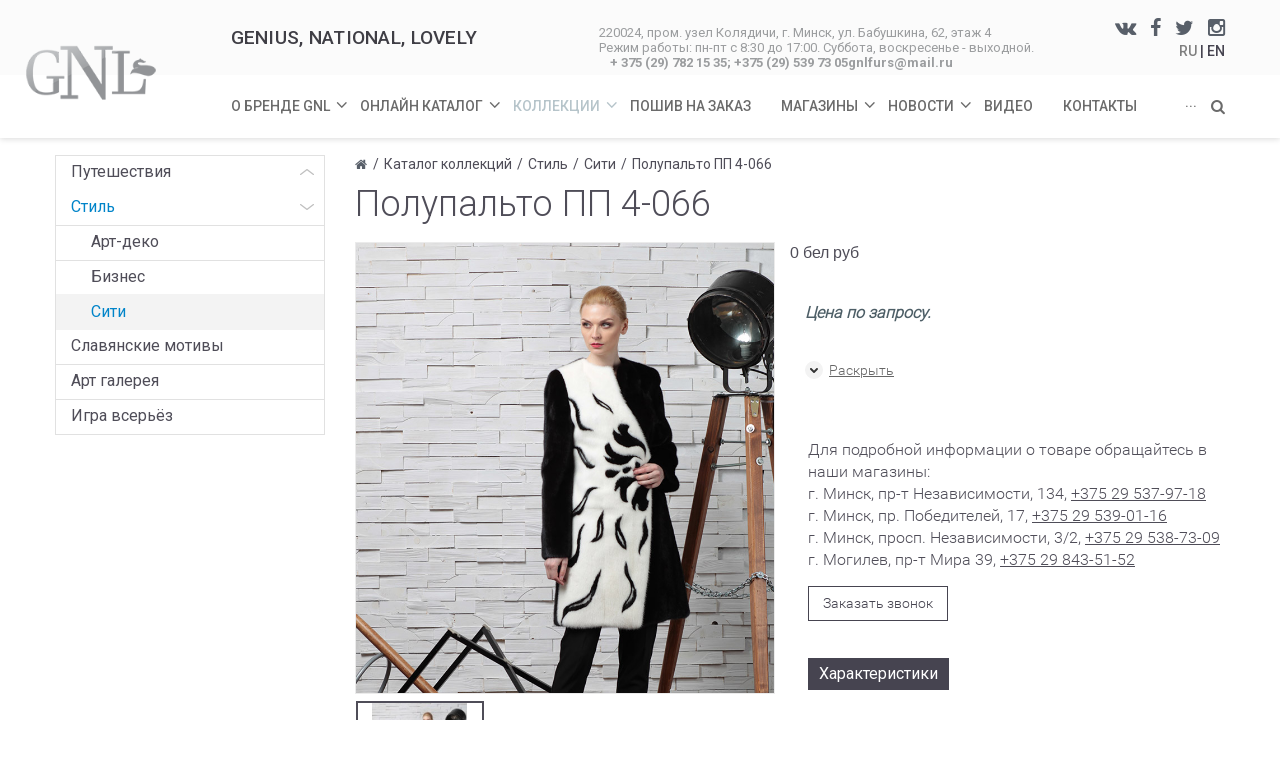

--- FILE ---
content_type: text/html; charset=UTF-8
request_url: https://gnl.by/catalog/stil/siti/polupalto-pp-4-066/
body_size: 18084
content:
<!DOCTYPE html>
<html lang="ru">

<head>
    <!-- Google Tag Manager -->
    <script>(function(w,d,s,l,i){w[l]=w[l]||[];w[l].push({'gtm.start':
                new Date().getTime(),event:'gtm.js'});var f=d.getElementsByTagName(s)[0],
            j=d.createElement(s),dl=l!='dataLayer'?'&l='+l:'';j.async=true;j.src=
            'https://www.googletagmanager.com/gtm.js?id='+i+dl;f.parentNode.insertBefore(j,f);
        })(window,document,'script','dataLayer','GTM-TRGLZ92');</script>
    <!-- End Google Tag Manager -->
		<title>
		Женское меховое полупальто ПП 4-066 из норки купить в Минске и РБ
</title>
	<meta http-equiv="Content-Type" content="text/html; charset=UTF-8" />
<meta name="robots" content="index, follow" />
<meta name="description" content="Купить меховое полупальто из норки ПП 4-066 в Минске. Продажа женских меховых изделий в Беларуси по приемлемой цене. Звоните!" />
<link rel="canonical" href="https://gnl.by/catalog/stil/siti/polupalto-pp-4-066/" />
<link href="/bitrix/js/main/core/css/core.min.css?16176626402854" type="text/css" rel="stylesheet" />



<link href="/bitrix/js/ui/fonts/opensans/ui.font.opensans.min.css?16176626191861" type="text/css"  rel="stylesheet" />
<link href="/bitrix/js/main/popup/dist/main.popup.bundle.min.css?161766263323520" type="text/css"  rel="stylesheet" />
<link href="/bitrix/css/main/themes/blue/style.min.css?1617662362331" type="text/css"  rel="stylesheet" />
<link href="/bitrix/templates/cor/components/bitrix/catalog.element/webcompany/style.css?160818246424650" type="text/css"  rel="stylesheet" />
<link href="/bitrix/templates/cor/styles/style.css?1673534773224269" type="text/css"  data-template-style="true"  rel="stylesheet" />
<link href="/bitrix/templates/cor/styles/owl.carousel.css?160560767616410" type="text/css"  data-template-style="true"  rel="stylesheet" />
<link href="/bitrix/templates/cor/styles/jquery.fancybox.css?16071781124674" type="text/css"  data-template-style="true"  rel="stylesheet" />
<link href="/bitrix/templates/cor/styles/header.css?167326378121678" type="text/css"  data-template-style="true"  rel="stylesheet" />
<link href="/bitrix/templates/cor/styles/sidebar.css?16056076762468" type="text/css"  data-template-style="true"  rel="stylesheet" />
<link href="/bitrix/templates/cor/styles/footer.css?16056076761694" type="text/css"  data-template-style="true"  rel="stylesheet" />
<link href="/bitrix/templates/cor/styles/content.css?164820533950897" type="text/css"  data-template-style="true"  rel="stylesheet" />
<link href="/bitrix/templates/cor/styles/color.css?16056076768437" type="text/css"  data-template-style="true"  rel="stylesheet" />
<link href="/bitrix/templates/cor/custom/demo.css?16056076762220" type="text/css"  data-template-style="true"  rel="stylesheet" />
<link href="/bitrix/templates/cor/custom/buttons.css?1605607676676" type="text/css"  data-template-style="true"  rel="stylesheet" />
<link href="/bitrix/templates/cor/custom/style2.css?17169983821981" type="text/css"  data-template-style="true"  rel="stylesheet" />
<script type="text/javascript">if(!window.BX)window.BX={};if(!window.BX.message)window.BX.message=function(mess){if(typeof mess==='object'){for(let i in mess) {BX.message[i]=mess[i];} return true;}};</script>
<script type="text/javascript">(window.BX||top.BX).message({'JS_CORE_LOADING':'Загрузка...','JS_CORE_NO_DATA':'- Нет данных -','JS_CORE_WINDOW_CLOSE':'Закрыть','JS_CORE_WINDOW_EXPAND':'Развернуть','JS_CORE_WINDOW_NARROW':'Свернуть в окно','JS_CORE_WINDOW_SAVE':'Сохранить','JS_CORE_WINDOW_CANCEL':'Отменить','JS_CORE_WINDOW_CONTINUE':'Продолжить','JS_CORE_H':'ч','JS_CORE_M':'м','JS_CORE_S':'с','JSADM_AI_HIDE_EXTRA':'Скрыть лишние','JSADM_AI_ALL_NOTIF':'Показать все','JSADM_AUTH_REQ':'Требуется авторизация!','JS_CORE_WINDOW_AUTH':'Войти','JS_CORE_IMAGE_FULL':'Полный размер'});</script>

<script type="text/javascript" src="/bitrix/js/main/core/core.min.js?1617662641252095"></script>

<script>BX.setJSList(['/bitrix/js/main/core/core_ajax.js','/bitrix/js/main/core/core_promise.js','/bitrix/js/main/polyfill/promise/js/promise.js','/bitrix/js/main/loadext/loadext.js','/bitrix/js/main/loadext/extension.js','/bitrix/js/main/polyfill/promise/js/promise.js','/bitrix/js/main/polyfill/find/js/find.js','/bitrix/js/main/polyfill/includes/js/includes.js','/bitrix/js/main/polyfill/matches/js/matches.js','/bitrix/js/ui/polyfill/closest/js/closest.js','/bitrix/js/main/polyfill/fill/main.polyfill.fill.js','/bitrix/js/main/polyfill/find/js/find.js','/bitrix/js/main/polyfill/matches/js/matches.js','/bitrix/js/main/polyfill/core/dist/polyfill.bundle.js','/bitrix/js/main/core/core.js','/bitrix/js/main/polyfill/intersectionobserver/js/intersectionobserver.js','/bitrix/js/main/lazyload/dist/lazyload.bundle.js','/bitrix/js/main/polyfill/core/dist/polyfill.bundle.js','/bitrix/js/main/parambag/dist/parambag.bundle.js']);
BX.setCSSList(['/bitrix/js/main/core/css/core.css','/bitrix/js/main/lazyload/dist/lazyload.bundle.css','/bitrix/js/main/parambag/dist/parambag.bundle.css']);</script>
<script type="text/javascript">(window.BX||top.BX).message({'LANGUAGE_ID':'ru','FORMAT_DATE':'DD.MM.YYYY','FORMAT_DATETIME':'DD.MM.YYYY HH:MI:SS','COOKIE_PREFIX':'BITRIX_SM','SERVER_TZ_OFFSET':'10800','SITE_ID':'s1','SITE_DIR':'/','USER_ID':'','SERVER_TIME':'1769800161','USER_TZ_OFFSET':'0','USER_TZ_AUTO':'Y','bitrix_sessid':'05d6937ef159e4d777b0e013a4acabde'});</script>


<script type="text/javascript" src="/bitrix/js/art.devfunc/script.js?16176626431248"></script>
<script type="text/javascript" src="/bitrix/js/main/popup/dist/main.popup.bundle.min.js?161766263358529"></script>
<script type="text/javascript" src="/bitrix/js/main/core/core_fx.js?161766264116888"></script>
<script type="text/javascript" src="/bitrix/js/currency/core_currency.min.js?16176626421854"></script>
<script type="text/javascript">
					(function () {
						"use strict";

						var counter = function ()
						{
							var cookie = (function (name) {
								var parts = ("; " + document.cookie).split("; " + name + "=");
								if (parts.length == 2) {
									try {return JSON.parse(decodeURIComponent(parts.pop().split(";").shift()));}
									catch (e) {}
								}
							})("BITRIX_CONVERSION_CONTEXT_s1");

							if (cookie && cookie.EXPIRE >= BX.message("SERVER_TIME"))
								return;

							var request = new XMLHttpRequest();
							request.open("POST", "/bitrix/tools/conversion/ajax_counter.php", true);
							request.setRequestHeader("Content-type", "application/x-www-form-urlencoded");
							request.send(
								"SITE_ID="+encodeURIComponent("s1")+
								"&sessid="+encodeURIComponent(BX.bitrix_sessid())+
								"&HTTP_REFERER="+encodeURIComponent(document.referrer)
							);
						};

						if (window.frameRequestStart === true)
							BX.addCustomEvent("onFrameDataReceived", counter);
						else
							BX.ready(counter);
					})();
				</script>
<script>var RSDevFunc_BasketEndWord_end1 = "";var RSDevFunc_BasketEndWord_end2 = "";var RSDevFunc_BasketEndWord_end3 = "";</script>
<link href="/favicon.png" rel="shortcut icon"  type="image/x-icon" />
<meta http-equiv="X-UA-Compatible" content="IE=edge">
<meta name="viewport" content="width=device-width, initial-scale=1">
<meta name="yandex-verification" content="6877a5fb975d8767" />
<meta name="google-site-verification" content="I8fbYa0rUq3dbPDCku1oStH3YSNCyBUN7l-3KKvqLLE" />
<script src="//yastatic.net/share/share.js" charset="UTF-8"></script>
<link href="//fonts.googleapis.com/css?family=PT+Sans:400,700" rel="stylesheet" type="text/css">
<link href="//fonts.googleapis.com/css?family=Roboto:500,300,400" rel="stylesheet" type="text/css">



<script type="text/javascript" src="/bitrix/templates/cor/js/jquery-1.11.2.min.js?160560767695931"></script>
<script type="text/javascript" src="/bitrix/templates/cor/js/jquery.inputmask.min.js?1768917927117412"></script>
<script type="text/javascript" src="/bitrix/templates/cor/js/bootstrap/bootstrap.min.js?160560767635452"></script>
<script type="text/javascript" src="/bitrix/templates/cor/js/owl.carousel.min.js?160560767641183"></script>
<script type="text/javascript" src="/bitrix/templates/cor/js/fancybox/jquery.fancybox.pack.js?160560767623135"></script>
<script type="text/javascript" src="/bitrix/templates/cor/js/script.js?167353533921854"></script>
<script type="text/javascript" src="/bitrix/templates/cor/js/modernizr.custom.53451.js?16056076767632"></script>
<script type="text/javascript" src="/bitrix/templates/cor/js/jquery.gallery.js?160560767610028"></script>
<script type="text/javascript" src="/bitrix/templates/cor/js/jquery.spincrement.min.js?16056076761329"></script>
<script type="text/javascript" src="/bitrix/templates/cor/custom/script.js?1605607676543"></script>
<script type="text/javascript" src="/bitrix/templates/cor/custom/phone_mask.js?1768918459520"></script>
<script type="text/javascript" src="/bitrix/templates/cor/components/bitrix/catalog.element/webcompany/script.js?167352987791004"></script>
<script type="text/javascript">var _ba = _ba || []; _ba.push(["aid", "32daf58e735fda25bcbddd881e4c34a7"]); _ba.push(["host", "gnl.by"]); _ba.push(["ad[ct][item]", "[base64]"]);_ba.push(["ad[ct][user_id]", function(){return BX.message("USER_ID") ? BX.message("USER_ID") : 0;}]);_ba.push(["ad[ct][recommendation]", function() {var rcmId = "";var cookieValue = BX.getCookie("BITRIX_SM_RCM_PRODUCT_LOG");var productId = 358;var cItems = [];var cItem;if (cookieValue){cItems = cookieValue.split(".");}var i = cItems.length;while (i--){cItem = cItems[i].split("-");if (cItem[0] == productId){rcmId = cItem[1];break;}}return rcmId;}]);_ba.push(["ad[ct][v]", "2"]);(function() {var ba = document.createElement("script"); ba.type = "text/javascript"; ba.async = true;ba.src = (document.location.protocol == "https:" ? "https://" : "http://") + "bitrix.info/ba.js";var s = document.getElementsByTagName("script")[0];s.parentNode.insertBefore(ba, s);})();</script>


	<script>
		// some JS params
		var SITE_ID = 's1',
			SITE_DIR = '/',
			SITE_TEMPLATE_PATH = '/bitrix/templates/cor',
			BX_COOKIE_PREFIX = 'BITRIX_SM_',
			AR_CORP_COUNT_COMPARE = 0,
			AR_CORP_COUNT_FAVORITE = 0,
			AR_CORP_COUNT_BASKET = 0;
		// messages
		BX.message({
			"ARCORP_JS_REQUIRED_FIELD": "Поле обязательно для заполнения"
		});
	</script>
		<script src="/bitrix/js/art.devfunc/script.js"></script>
	<script src="/bitrix/js/main/core/core.min.js"></script>
	<script src="/bitrix/js/main/core/core_ajax.min.js"></script>
	<link href="//maxcdn.bootstrapcdn.com/font-awesome/4.1.0/css/font-awesome.min.css" rel="stylesheet">
</head>

<body class="">
    <!-- Google Tag Manager (noscript) -->
    <noscript><iframe src="https://www.googletagmanager.com/ns.html?id=GTM-TRGLZ92"
                      height="0" width="0" style="display:none;visibility:hidden"></iframe></noscript>
    <!-- End Google Tag Manager (noscript) -->

	<div id="panel"></div>

	
	<div class="wrapper">
		<div class="wrapper-top">
            <div class="top-bar">
                <div class="container">
                    <div class="top-bar_phones col-12 col-md-12">
                        <a class="top-bar_phone" href="tel:+375296627897">+ 375 (29) 662 78 97</a>
                    </div>
                </div>
            </div>
			<div class="topline-wrapper">
				<div class="container">
					<div class="row topline">
						<div class="container">
							<div class="col-lg-7 col-md-7 hidden-sm hidden-xs slogan text-center">
								<div class="top-slogan">
	 GENIUS, NATIONAL, LOVELY
</div>
<div class="top_address">
	<p>
		 220024, пром. узел Колядичи, г. Минск, ул. Бабушкина, 62, этаж 4
	</p>
 <a href="tel:+375172918702"> <b>&nbsp;&nbsp;</b></a><a href="tel:+375 (29) 782 15 35"><b>+ 375 (29) 782 15 35; +375 (29) 539 73 05</b></a><b>&nbsp; &nbsp; &nbsp;</b><a href="mailto:gnlfurs@mail.ru"><b>gnlfurs@mail.ru</b></a><b>&nbsp;</b>
	<p>
		 Режим работы: пн-пт с 8:30 до 17:00. Суббота, воскресенье - выходной.
	</p>
</div>
 <br>							</div>
							<!--<div class="col-lg-3 col-md-3 hidden-sm hidden-xs topline-middle">
									<a class="fancyajax fancybox.ajax" href="/forms/recall/" title="Свяжитесь с нами">ОБРАТНАЯ СВЯЗЬ</a>
									<a class="online-zakaz" href="/onlayn-zakaz/">ОНЛАЙН-ЗАКАЗ</a>
								</div>-->
							<div class="col-lg-5 col-md-5 hidden-sm hidden-xs social-lang">
								<span class="tophone">
									<a href="https://vk.com/id447140023" target="_blank" rel="nofollow"><i class="fa fa-vk" aria-hidden="true"></i></a> <a href="https://www.facebook.com/profile.php?id=100022065769641&sk=about" target="_blank" rel="nofollow"><i class="fa fa-facebook" aria-hidden="true"></i></a> <a href="https://twitter.com/gnlfur" target="_blank" rel="nofollow"><i class="fa fa-twitter" aria-hidden="true"></i></a> <a href="https://www.instagram.com/gnl.official.fur/" target="_blank" rel="nofollow"><i class="fa fa-instagram" aria-hidden="true"></i></a></span>
								<span class="lang">
									<a href="//gnl.by/">RU </a><a class="other-lang" href="//gnl.by/">| EN</a>
								</span>


							</div>
							<div class="header-logo hidden-lg hidden-md col-sm-3 col-xs-6">
								<a href="/">
									<img src="/bitrix/templates/cor/img/GNL-logo.png" alt="Логотип GNL">
									<!--<img src="/bitrix/templates/cor/images/logo-sm.png" alt="">-->
								</a>
							</div>
							<div class="hidden-lg hidden-md col-sm-6 hidden-xs topline-middle">
								<span class="tophone">
									<div class="top-slogan">
	 GENIUS, NATIONAL, LOVELY
</div>
<div class="top_address">
	<p>
		 220024, пром. узел Колядичи, г. Минск, ул. Бабушкина, 62, этаж 4
	</p>
 <a href="tel:+375172918702"> <b>&nbsp;&nbsp;</b></a><a href="tel:+375 (29) 782 15 35"><b>+ 375 (29) 782 15 35; +375 (29) 539 73 05</b></a><b>&nbsp; &nbsp; &nbsp;</b><a href="mailto:gnlfurs@mail.ru"><b>gnlfurs@mail.ru</b></a><b>&nbsp;</b>
	<p>
		 Режим работы: пн-пт с 8:30 до 17:00. Суббота, воскресенье - выходной.
	</p>
</div>
 <br></span>

							</div>
<!-- 							<div class="hidden-lg hidden-md col-sm-3 col-xs-6 hidden-lang">
								<span class="lang">
									<a href="//gnl.by/">RU </a><a class="other-lang" href="//gnl.by/">| EN</a>
								</span>
								<div class="clear"></div>

							</div> -->
							<div class="hidden-lg hidden-md col-sm-3 col-xs-6">
								<button type="button" class="navbar-toggle" data-toggle="collapse" data-target=".navbar-responsive-collapse">
									<span class="icon-toggle">
										<span class="icon-bar"></span>
										<span class="icon-bar"></span>
										<span class="icon-bar"></span>
									</span>    
								</button>
							</div>
						</div>
					</div>
				</div>
			</div>

			<!-- Header v2 -->    
<!-- header.no-border - стиль без бордеров -->
<!-- header.color - стиль с заливкой -->
<header class="style2 color">
    <!-- Navbar -->
    <div class="navbar navbar-default mega-menu type2" role="navigation">
	    <div class="box logo"><div class="in"><a href="//gnl.by/"><img src="/bitrix/templates/cor/img/GNL-logo.png" alt=""></a></div></div>
        <div class="container">
            <!-- Brand and toggle get grouped for better mobile display -->
            <div class="navbar-header">
			    
                <div class="row">
                    <div class="col col-md-12">
                        
                   <!-- </div>
                    <div class="col col-md-11 col-sm-12">-->
							<!-- Collect the nav links, forms, and other content for toggling -->
                        <div class="box top-nav">
<!-- 							<div class="row">
								<div class="col col-md-12">
									<button type="button" class="navbar-toggle" data-toggle="collapse" data-target=".navbar-responsive-collapse">
										<span class="full-width-menu">Меню</span>
										<span class="icon-toggle">
											<span class="icon-bar"></span>
											<span class="icon-bar"></span>
											<span class="icon-bar"></span>
										</span>    
									</button>
								</div>
							</div> -->
							<div class="collapse navbar-collapse navbar-responsive-collapse">
								<div class="container">



<ul class="nav navbar-nav list-unstyled main-menu-nav" ><li class="dropdown other invisible"><a href="#">...</a><ul class="dropdown-menu list-unstyled dropdown-menu-right"></ul></li><li class="dropdown lvl1 " id="element0"><a href="/belorusskiy-meh-gnl/"" class="dropdown-toggle" data-toggle="dropdown">О бренде GNL<span class="hidden-md hidden-lg"><i></i></span> <span class="hidden-sm hidden-xs arrow"><i class="fa fa-angle-down" aria-hidden="true"></i></span></a><ul class="dropdown-menu list-unstyled">                <li class=""><a href="/belorusskiy-meh-gnl/dizayn-tsentr-gnl/" >Дизайн-центр GNL </a>                <li class=""><a href="/belorusskiy-meh-gnl/mehovye-izdeliya-iz-norki/" >Меховые изделия из норки</a>                <li class=""><a href="/belorusskiy-meh-gnl/mehovye-izdeliya-iz-lisy-i-pesca/" >Меховые изделия из лисы и песца</a></li></ul><li class="dropdown lvl1 " id="element4"><a href="/katalog/"" class="dropdown-toggle" data-toggle="dropdown">Онлайн каталог<span class="hidden-md hidden-lg"><i></i></span> <span class="hidden-sm hidden-xs arrow"><i class="fa fa-angle-down" aria-hidden="true"></i></span></a><ul class="dropdown-menu list-unstyled"><li class="dropdown-submenu ">
						<a href="/katalog/shuby/shuby-iz-norki/">
							Шубы из норки<span class="hidden-md hidden-lg"><i></i></span></a><ul class="dropdown-menu list-unstyled">                <li class=""><a href="/katalog/shuby/shuby-iz-norki/zhakety-iz-norki/" >Жакеты из норки</a>                <li class=""><a href="/katalog/shuby/shuby-iz-norki/kurtki-iz-norki/" >Куртки из норки</a>                <li class=""><a href="/katalog/shuby/shuby-iz-norki/palto-iz-norki/" >Пальто из норки</a>                <li class=""><a href="/katalog/shuby/shuby-iz-norki/polushubki-iz-norki/" >Полушубки из норки</a>                <li class=""><a href="/katalog/shuby/shuby-iz-norki/shuby-iz-beloy-norki/" >Шубы из белой норки</a>                <li class=""><a href="/katalog/shuby/shuby-iz-norki/shuby-iz-norki-s-kapyushonom/" >Шубы из норки с капюшоном</a>                <li class=""><a href="/katalog/shuby/shuby-iz-norki/shuby-iz-strizhennoy-norki/" >Шубы из стриженной норки</a>                <li class=""><a href="/katalog/shuby/shuby-iz-norki/shuby-iz-chernoy-norki/" >Шубы из черной норки</a></li></ul><li class="dropdown-submenu ">
						<a href="/katalog/shuby/shuby-iz-lisy/">
							Шубы из лисы<span class="hidden-md hidden-lg"><i></i></span></a><ul class="dropdown-menu list-unstyled">                <li class=""><a href="/katalog/shuby/shuby-iz-lisy/korotkie-shuby-iz-lisy/" >Короткие шубы из лисы</a>                <li class=""><a href="/katalog/shuby/shuby-iz-lisy/polushubki-iz-lisy/" >Полушубки из лисы</a></li></ul>                <li class=""><a href="/katalog/shuby/shuby-iz-pestsa/" >Шубы из песца</a><li class="dropdown-submenu ">
						<a href="/katalog/bazovaya-kollektsiya/">
							Аксессуары<span class="hidden-md hidden-lg"><i></i></span></a><ul class="dropdown-menu list-unstyled">                <li class=""><a href="/katalog/bazovaya-kollektsiya/aksessuary/" >Сумки</a>                <li class=""><a href="/katalog/bazovaya-kollektsiya/golovnye-ubory/" >Головные уборы</a></li></ul></li></ul><li class="dropdown lvl1 active" id="element21"><a href="/catalog/"" class="dropdown-toggle" data-toggle="dropdown">Коллекции<span class="hidden-md hidden-lg"><i></i></span> <span class="hidden-sm hidden-xs arrow"><i class="fa fa-angle-down" aria-hidden="true"></i></span></a><ul class="dropdown-menu list-unstyled"><li class="dropdown-submenu ">
						<a href="/catalog/puteshestviya/">
							Путешествия<span class="hidden-md hidden-lg"><i></i></span></a><ul class="dropdown-menu list-unstyled">                <li class=""><a href="/catalog/puteshestviya/barselona/" >Барселона</a>                <li class=""><a href="/catalog/puteshestviya/london/" >Лондон</a>                <li class=""><a href="/catalog/puteshestviya/milan/" >Милан</a>                <li class=""><a href="/catalog/puteshestviya/parizh/" >Париж</a></li></ul><li class="dropdown-submenu active">
						<a href="/catalog/stil/">
							Стиль<span class="hidden-md hidden-lg"><i></i></span></a><ul class="dropdown-menu list-unstyled">                <li class=""><a href="/catalog/stil/art-deko/" >Арт-деко</a>                <li class=""><a href="/catalog/stil/biznes/" >Бизнес</a>                <li class="active"><a href="/catalog/stil/siti/" >Сити</a></li></ul>                <li class=""><a href="/catalog/slavyanskie-traditsii/" >Славянские мотивы</a>                <li class=""><a href="/catalog/art-galereya/" >Арт галерея</a>                <li class=""><a href="/catalog/igra-vserez/" >Игра всерьёз</a></li></ul><li class="dropdown lvl1 " id="element34"><a href="/prodazha-meha/services/individualnyy-poshiv-shub-na-zakaz/"" class="dropdown-toggle" data-toggle="dropdown">Пошив на заказ</a><li class="dropdown lvl1 " id="element35"><a href="/prodazha-meha/"" class="dropdown-toggle" data-toggle="dropdown">Магазины<span class="hidden-md hidden-lg"><i></i></span> <span class="hidden-sm hidden-xs arrow"><i class="fa fa-angle-down" aria-hidden="true"></i></span></a><ul class="dropdown-menu list-unstyled"><li class="dropdown-submenu ">
						<a href="/prodazha-meha/services/">
							Услуги<span class="hidden-md hidden-lg"><i></i></span></a><ul class="dropdown-menu list-unstyled">                <li class=""><a href="/prodazha-meha/services/individualnyy-poshiv-shub-na-zakaz/" >Индивидуальный пошив</a>                <li class=""><a href="/prodazha-meha/services/remont/" >Ремонт</a>                <li class=""><a href="/prodazha-meha/services/khimchistka/" >Химчистка</a>                <li class=""><a href="/prodazha-meha/services/khranenie/" >Хранение</a></li></ul>                <li class=""><a href="/prodazha-meha/firmennye-magaziny-korolevstvo-mekha/" >Оптовая торговля</a>                <li class=""><a href="/prodazha-meha/magaziny/" >Фирменные магазины</a></li></ul><li class="dropdown lvl1 " id="element43"><a href="/novosti/"" class="dropdown-toggle" data-toggle="dropdown">Новости<span class="hidden-md hidden-lg"><i></i></span> <span class="hidden-sm hidden-xs arrow"><i class="fa fa-angle-down" aria-hidden="true"></i></span></a><ul class="dropdown-menu list-unstyled">                <li class=""><a href="/novosti/pressa/" >Пресса</a>                <li class=""><a href="/blog/" >Блог</a></li></ul><li class="dropdown lvl1 " id="element46"><a href="/video/"" class="dropdown-toggle" data-toggle="dropdown">Видео</a><li class="dropdown lvl1 " id="element47"><a href="/contacts/"" class="dropdown-toggle" data-toggle="dropdown">Контакты</a><li class="dropdown lvl1 " id="element48"><a href="/payment/"" class="dropdown-toggle" data-toggle="dropdown">Оплата</a></ul>
<!-- Search Block -->
<!-- Search Block --><ul class="nav navbar-nav navbar-border-bottom navbar-right list-unstyled hidden-xs hidden-sm"><li><i class="search fa search-btn lupa"></i><div class="search-open"><form action="/search/"><div class="input-group animated fadeInDown"><input type="text" name="q" class="form-control" placeholder="Поиск"><span class="input-group-btn"><button class="btn btn-primary" name="s" type="submit">Искать</button></span></div></form></div></li></ul><!-- End Search Block --><!-- End Search Block -->
								</div><!--/end container-->
							</div><!--/navbar-collapse-->
						</div>
                    </div>
                </div>
               
            </div>
        </div>    

        <div class="clearfix"></div>

    </div>            
    <!-- End Navbar -->
</header>
<!-- End Header v1-->    

		</div>

		
		<!-- container -->
		<div class="container">

			<div class="row  notmain">
				<div class="col col-md-9 col-md-push-3 maincontent">

										<div class="js-brcrtitle">
						<ul id="breadcrumbs" class="list-unstyled clearfix" itemscope itemtype="http://schema.org/BreadcrumbList"><li class="main" itemscope itemprop="itemListElement" itemtype="http://schema.org/ListItem"><a itemprop="item" href="/"><i title="" itemprop="name"></i></a></li><li><span>/</span></li><li itemscope itemprop="itemListElement" itemtype="http://schema.org/ListItem"><a itemprop="item" href="/catalog/" title="Каталог коллекций"><span itemprop="name">Каталог коллекций</span></a></li><li> / </li><li itemscope itemprop="itemListElement" itemtype="http://schema.org/ListItem"><a itemprop="item" href="/catalog/stil/" title="Стиль"><span itemprop="name">Стиль</span></a></li><li> / </li><li itemscope itemprop="itemListElement" itemtype="http://schema.org/ListItem"><a itemprop="item" href="/catalog/stil/siti/" title="Сити"><span itemprop="name">Сити</span></a></li><li> / </li><li itemscope itemprop="itemListElement" itemtype="http://schema.org/ListItem"><span itemprop="name">Полупальто ПП 4-066</span></li></ul>					</div>
					<div class="js-ttl">
						<div class="page-header">
							<h1>
								Полупальто ПП 4-066							</h1>
						</div>
					</div>
					
<script src='/bitrix/templates/cor/components/bitrix/catalog.element/webcompany/jquery.elevatezoom.js'></script>

<div class="row" id="bx_117848907_358" itemscope itemtype="http://schema.org/Product">
	<div class="col col-md-3 product-sidebar">
		<ul class="nav-sidebar catalog-nav-sidebar nav nav-list"><li class="dropdown-submenu"><a href="/catalog/puteshestviya/"><i class="collapsed" href="#collapse0" data-toggle="collapse"></i>Путешествия</a><ul class="lvl2 collapse" id="collapse0"><li class=""><a href="/catalog/puteshestviya/barselona/" >Барселона</a><li class=""><a href="/catalog/puteshestviya/london/" >Лондон</a><li class=""><a href="/catalog/puteshestviya/milan/" >Милан</a><li class=""><a href="/catalog/puteshestviya/parizh/" >Париж</a></li></ul><li class="dropdown-submenu active showed"><a href="/catalog/stil/"><i href="#collapse5" data-toggle="collapse"></i>Стиль</a><ul class="lvl2 collapse in" id="collapse5"><li class=""><a href="/catalog/stil/art-deko/" >Арт-деко</a><li class=""><a href="/catalog/stil/biznes/" >Бизнес</a><li class="active"><a href="/catalog/stil/siti/" >Сити</a></li></ul><li class=""><a href="/catalog/slavyanskie-traditsii/" >Славянские мотивы</a><li class=""><a href="/catalog/art-galereya/" >Арт галерея</a><li class=""><a href="/catalog/igra-vserez/" >Игра всерьёз</a></ul>				</div>

		<div class="col col-md-9">
			<div class="js-detail js-element js-elementid358 col col-md-12" data-elementid="358" data-elementname="Полупальто ПП 4-066">
				<a class="js-detail_page_url" href="/catalog/stil/siti/polupalto-pp-4-066/"></a>
				<div class="row">
					<div class="col">
						<div class="row">
							<div class="col col-md-12 brcrtitle">
								<div class="brcr"></div>
								<div class="ttl"></div>
							</div>
							<div class="col col-md-6" id="bx_117848907_358_big_slider">
								<div class="row">
									<div class="col col-md-12 pic" data-entity="images-container">
                                                                                    <a data-entity="image" data-id="870" class="fancyajax hidden-xs changeFromSlider fancybox.ajax active" href="/catalog/stil/siti/polupalto-pp-4-066/" title="Полупальто ПП 4-066">
                                                                                                    <img class="main_pic main_pic_zoom"
                                                         src="/upload/iblock/d12/d12fd8de9700dec22efaaaf34329aa39.jpg"
                                                         alt="Полупальто ПП 4-066" title="Полупальто ПП 4-066" itemprop="image">
                                                                                            </a>
                                            <a data-entity="image" data-id="870" class="hidden-lg hidden-md hidden-sm changeFromSlider fancyajax fancybox.ajax active" href="/catalog/stil/siti/polupalto-pp-4-066/" title="Полупальто ПП 4-066">
                                                                                                    <img class="main_pic"
                                                         src="/upload/iblock/d12/d12fd8de9700dec22efaaaf34329aa39.jpg"
                                                         alt="Полупальто ПП 4-066" title="Полупальто ПП 4-066" itemprop="image">
                                                                                            </a>
                                                                            </div>
                                    <script>
                                        var options = {
                                            zoomType: "inner",
                                        };

                                        $(".pic img.main_pic_zoom").elevateZoom(options);

                                        $(".pic img.main_pic_zoom").on("load", function () {
                                            initZoom()
                                        });

                                        $(window).resize(function() {
                                            initZoom()
                                        });

                                        $(document).on("click",".thumb a",function(){
                                            initZoom()
                                        });

                                        function initZoom() {
                                            $(".zoomContainer2").remove();
                                            $(".pic img.main_pic_zoom").elevateZoom(options);
                                        }
                                    </script>

														                                        <div class="col col-md-12">
                                            <div class="thumbs" data-changeto=".changeFromSlider img">
                                                <div class="owlslider">
                                                                                                            <div class="pic0 checked thumb">
                                                            <a href="/upload/iblock/d12/d12fd8de9700dec22efaaaf34329aa39.jpg" data-index="0" style="background-image: url('/upload/resize_cache/iblock/d12/120_120_140cd750bba9870f18aada2478b24840a/d12fd8de9700dec22efaaaf34329aa39.jpg');">
                                                                <div class="overlay"></div>
                                                            </a>
                                                        </div>
                                                                                                        </div>
                                            </div>
                                        </div>
                                                                </div>
                        </div>
                        <div class="col col-md-6">
                        	<div class="row">

                        		<div class="product-item-detail-info-container">
                        			                        			<div class="" id="bx_117848907_358_price">
                        				                        					0 бел руб                        					                        				</div>
                        			</div>

                        			                        				<div class="col col-md-12 previewtext hidden-xs hidden-sm previewtext-height">
                        					<p>
 <b><i>Цена по запросу.<br>
 <br>
	 Для уточнения цены оставляйте заявку на сайте!<br>
 </i></b><br>
 <b><i>Размер: 44<br>
 </i></b><br>
 <b><i>Мех: натуральная норка.<br>
 </i></b><br>
 <b><i><span style="color: red;">Нет в наличии.</span></i></b>
</p>
<p>
</p>                        				</div>
                        				<div class="previewtext__btn-wrap col-md-12 hidden-xs hidden-sm">
                        					<svg width="18" height="18" viewBox="0 0 18 18" fill="none" xmlns="http://www.w3.org/2000/svg">
                        						<rect width="18" height="18" rx="9" fill="#F3F3F3"/>
                        						<path d="M6 8L9 11L12 8" stroke="#333333" stroke-width="2" stroke-linecap="round" stroke-linejoin="round"/>
                        					</svg>
                        					<button class="previewtext__btn" type="button">Раскрыть</button>
                        				</div>
                        				                        				<div class="buyblock">
                        					<div class="row">
                        						                        								</div>
                        								<div class="row part2">
                        									<div class="col">
                        										<div class="new-param">
                        											                                                                                                                                                                                                                    <p>
                                                                                                                Для подробной информации о товаре обращайтесь в наши магазины:<br>
                                                                                                                г. Минск, пр-т Независимости, 134, <a href="tel:+375295379718">+375 29 537-97-18</a><br>
                                                                                                                г. Минск, пр. Победителей, 17, <a href="tel:+375295390116">+375 29 539-01-16</a><br>
                                                                                                                г. Минск, просп. Независимости, 3/2, <a href="tel:+375295387309">+375 29 538-73-09</a><br>
                                                                                                                г. Могилев, пр-т Мира 39, <a href="tel:+375298435152">+375 29 843-51-52</a><br>
                                                                                                            </p>
                                                                                                            <a class="fancyajax fancybox.ajax btn btn-default" href="/forms/request_call/" title="Заказать звонок">Заказать звонок</a>
                                                                                                        
                        																							</div>
                        																							                        																								<a name="tabs"></a>
                        																								<div class="tabs">
                        																									<ul class="nav nav-tabs">
                        																										                        																											<li>
                        																												<a class="properties" href="#properties" data-toggle="tab">Характеристики</a>
                        																											</li>
                        																											                        																											</ul>
                        																											<div class="tab-content">                        																												<div class="tab-pane fade" id="properties">
                        																													<div class="row proptable">
                        																														<div class="col col-md-12">
                        																															<table>
                        																																<tbody>
                        																																	
                        																																		<tr class="prop_PRICE">
                        																																			
                        																																		<tr class="prop_MEKH_TYPE">
                        																																			                        																																			<td class="name">Информация по меху</td>
                        																																			                        																																			<td class="val">
                        																																				                        																																			Норка  Хедлунд + Блэк                        																																			                        																																		</td>
                        																																	</tr>
                        																																	
                        																																		<tr class="prop_MODEL">
                        																																			                        																																			<td class="name">Модель</td>
                        																																			                        																																			<td class="val">
                        																																				                        																																			ПП 4-066                        																																			                        																																		</td>
                        																																	</tr>
                        																																	
                        																																		<tr class="prop_COLLECTION_NAME">
                        																																			                        																																			<td class="name">Название коллекции</td>
                        																																			                        																																			<td class="val">
                        																																				                        																																			Сити                        																																			                        																																		</td>
                        																																	</tr>
                        																																	                        																																</tbody>
                        																															</table>
                        																														</div>
                        																													</div>
                        																												</div>
                        																												                        																												</div>
                        																											</div>
                        																										</div>
                        																									</div>
                        																								</div>
                        																							</div>
                        																						</div>
                        																					</div>
                        																				</div>
                        																			</div>
                        																		</div>
                        																		<div class="print-version">
                        																			                        																		</div>
                        																		<div class="col-md-12 text-center to-top">
                        																			<a><img src="/bitrix/templates/cor/img/up.png" alt="Вверх"></a>
                        																		</div>
                        																	</div>

                        																	<meta itemprop="name" content="Полупальто ПП 4-066" />
                        																	<meta itemprop="category" content="Стиль/Сити" />
                        																	                        																		<span itemprop="offers" itemscope itemtype="http://schema.org/Offer">
                        																			<meta itemprop="price" content="0" />
                        																			<meta itemprop="priceCurrency" content="BYN" />
                        																			<link itemprop="availability" href="http://schema.org/InStock" />
                        																		</span>
                        																		                        																</div>
                        																<script>
	BX.message({
		ECONOMY_INFO_MESSAGE: 'Скидка #ECONOMY#',
		TITLE_ERROR: 'Ошибка',
		TITLE_BASKET_PROPS: 'Свойства товара, добавляемые в корзину',
		BASKET_UNKNOWN_ERROR: 'Неизвестная ошибка при добавлении товара в корзину',
		BTN_SEND_PROPS: 'Выбрать',
		BTN_MESSAGE_BASKET_REDIRECT: 'Перейти в корзину',
		BTN_MESSAGE_CLOSE: 'Закрыть',
		BTN_MESSAGE_CLOSE_POPUP: 'Продолжить покупки',
		TITLE_SUCCESSFUL: 'Товар добавлен в корзину',
		COMPARE_MESSAGE_OK: 'Товар добавлен в список сравнения',
		COMPARE_UNKNOWN_ERROR: 'При добавлении товара в список сравнения произошла ошибка',
		COMPARE_TITLE: 'Сравнение товаров',
		BTN_MESSAGE_COMPARE_REDIRECT: 'Перейти в список сравнения',
		PRODUCT_GIFT_LABEL: 'Подарок',
		PRICE_TOTAL_PREFIX: 'на сумму',
		RELATIVE_QUANTITY_MANY: 'много',
		RELATIVE_QUANTITY_FEW: 'мало',
		CURS_EURO: '3.45',
		CURS_DOL: '3.0',
		CURS_RUB: '3.65',
		SITE_ID: 's1'
	});

	var obbx_117848907_358 = new JCCatalogElement({'CONFIG':{'USE_CATALOG':true,'SHOW_QUANTITY':true,'SHOW_PRICE':true,'SHOW_DISCOUNT_PERCENT':false,'SHOW_OLD_PRICE':false,'USE_PRICE_COUNT':true,'DISPLAY_COMPARE':true,'MAIN_PICTURE_MODE':['IMG'],'ADD_TO_BASKET_ACTION':['ADD'],'SHOW_CLOSE_POPUP':false,'SHOW_MAX_QUANTITY':'N','RELATIVE_QUANTITY_FACTOR':'5','TEMPLATE_THEME':'blue','USE_STICKERS':true,'USE_SUBSCRIBE':true,'SHOW_SLIDER':'N','SLIDER_INTERVAL':'5000','ALT':'Полупальто ПП 4-066','TITLE':'Полупальто ПП 4-066','MAGNIFIER_ZOOM_PERCENT':'200','USE_ENHANCED_ECOMMERCE':'N','DATA_LAYER_NAME':'dataLayer','BRAND_PROPERTY':''},'VISUAL':{'ID':'bx_117848907_358','DISCOUNT_PERCENT_ID':'bx_117848907_358_dsc_pict','STICKER_ID':'bx_117848907_358_sticker','BIG_SLIDER_ID':'bx_117848907_358_big_slider','BIG_IMG_CONT_ID':'bx_117848907_358_bigimg_cont','SLIDER_CONT_ID':'bx_117848907_358_slider_cont','OLD_PRICE_ID':'bx_117848907_358_old_price','PRICE_ID':'bx_117848907_358_price','DISCOUNT_PRICE_ID':'bx_117848907_358_price_discount','PRICE_TOTAL':'bx_117848907_358_price_total','SLIDER_CONT_OF_ID':'bx_117848907_358_slider_cont_','QUANTITY_ID':'bx_117848907_358_quantity','QUANTITY_DOWN_ID':'bx_117848907_358_quant_down','QUANTITY_UP_ID':'bx_117848907_358_quant_up','QUANTITY_MEASURE':'bx_117848907_358_quant_measure','QUANTITY_LIMIT':'bx_117848907_358_quant_limit','BUY_LINK':'bx_117848907_358_buy_link','ADD_BASKET_LINK':'bx_117848907_358_add_basket_link','BASKET_ACTIONS_ID':'bx_117848907_358_basket_actions','NOT_AVAILABLE_MESS':'bx_117848907_358_not_avail','COMPARE_LINK':'bx_117848907_358_compare_link','TREE_ID':'bx_117848907_358_skudiv','DISPLAY_PROP_DIV':'bx_117848907_358_sku_prop','DISPLAY_MAIN_PROP_DIV':'bx_117848907_358_main_sku_prop','OFFER_GROUP':'bx_117848907_358_set_group_','BASKET_PROP_DIV':'bx_117848907_358_basket_prop','SUBSCRIBE_LINK':'bx_117848907_358_subscribe','TABS_ID':'bx_117848907_358_tabs','TAB_CONTAINERS_ID':'bx_117848907_358_tab_containers','SMALL_CARD_PANEL_ID':'bx_117848907_358_small_card_panel','TABS_PANEL_ID':'bx_117848907_358_tabs_panel'},'PRODUCT_TYPE':'1','PRODUCT':{'ID':'358','ACTIVE':'Y','PICT':{'ID':'870','SRC':'/upload/iblock/d12/d12fd8de9700dec22efaaaf34329aa39.jpg','WIDTH':'800','HEIGHT':'802'},'NAME':'Полупальто ПП 4-066','SUBSCRIPTION':true,'ITEM_PRICE_MODE':'S','ITEM_PRICES':[{'UNROUND_BASE_PRICE':'0','UNROUND_PRICE':'0','BASE_PRICE':'0','PRICE':'0','ID':'197','PRICE_TYPE_ID':'1','CURRENCY':'BYN','DISCOUNT':'0','PERCENT':'0','QUANTITY_FROM':'','QUANTITY_TO':'','QUANTITY_HASH':'ZERO-INF','MEASURE_RATIO_ID':'','PRINT_BASE_PRICE':'0 бел руб','RATIO_BASE_PRICE':'0','PRINT_RATIO_BASE_PRICE':'0 бел руб','PRINT_PRICE':'0 бел руб','RATIO_PRICE':'0','PRINT_RATIO_PRICE':'0 бел руб','PRINT_DISCOUNT':'0 бел руб','RATIO_DISCOUNT':'0','PRINT_RATIO_DISCOUNT':'0 бел руб','MIN_QUANTITY':'1'}],'ITEM_PRICE_SELECTED':'0','ITEM_QUANTITY_RANGES':{'ZERO-INF':{'HASH':'ZERO-INF','QUANTITY_FROM':'','QUANTITY_TO':'','SORT_FROM':'0','SORT_TO':'INF'}},'ITEM_QUANTITY_RANGE_SELECTED':'ZERO-INF','ITEM_MEASURE_RATIOS':{'184':{'ID':'184','RATIO':'1','IS_DEFAULT':'Y','PRODUCT_ID':'358'}},'ITEM_MEASURE_RATIO_SELECTED':'184','SLIDER_COUNT':'1','SLIDER':[{'ID':'870','SRC':'/upload/iblock/d12/d12fd8de9700dec22efaaaf34329aa39.jpg','WIDTH':'800','HEIGHT':'802'}],'CAN_BUY':true,'CHECK_QUANTITY':false,'QUANTITY_FLOAT':false,'MAX_QUANTITY':'0','STEP_QUANTITY':'1','CATEGORY':'Стиль/Сити'},'BASKET':{'ADD_PROPS':true,'QUANTITY':'quantity','PROPS':'prop','EMPTY_PROPS':true,'BASKET_URL':'/basket/','ADD_URL_TEMPLATE':'/catalog/stil/siti/polupalto-pp-4-066/?action=ADD2BASKET&id=#ID#','BUY_URL_TEMPLATE':'/catalog/stil/siti/polupalto-pp-4-066/?action=BUY&id=#ID#'},'COMPARE':{'COMPARE_URL_TEMPLATE':'/catalog/compare/?action=ADD_TO_COMPARE_LIST&id=#ID#','COMPARE_DELETE_URL_TEMPLATE':'/catalog/compare/?action=DELETE_FROM_COMPARE_LIST&id=#ID#','COMPARE_PATH':'/catalog/compare/'}});
</script>
<script>
	if($('.js-brcrtitle').length>0 && $('.js-detail').find('.brcrtitle').length>0) {
		$('.js-detail').find('.brcrtitle').find('.brcr').html( $('.js-brcrtitle').html() );
		$('.js-detail').find('.brcrtitle').find('.ttl').html( $('.js-ttl').html() );
		$('html').addClass('detailprodpage');
	}
</script>
<style>
.popupgallery .thumbs {overflow-y: auto!important;}
</style>
<style>
.buyblock a.fancyajax {
	border: 1px solid #464450;
	color: #464450;
}

.buyblock a.fancyajax:hover {
	color: #fff;
	background-color: #464450;
	border: 1px solid #464450;
	border-bottom-color: transparent;
	cursor: default;
}

.js-detail .buyblock {
	border: none;
}

.tooltipprice {
	position: relative;
	display: inline-block;
	cursor: pointer;
	border-bottom: 1px dotted black; /* If you want dots under the hoverable text */
}

/* Tooltip text */
.tooltipprice .tooltiptext {
	visibility: hidden;
	width: 120px;
	background-color: #555;
	color: #fff;
	text-align: center;
	padding: 5px 0;
	border-radius: 6px;

	/* Position the tooltip text */
	position: absolute;
	z-index: 1;
	bottom: 125%;
	left: 50%;
	margin-left: -60px;

	/* Fade in tooltip */
	opacity: 0;
	transition: opacity 1s;
}

/* Tooltip arrow */
.tooltipprice .tooltiptext::after {
	content: "";
	position: absolute;
	top: 100%;
	left: 50%;
	margin-left: -5px;
	border-width: 5px;
	border-style: solid;
	border-color: #555 transparent transparent transparent;
}

/* Show the tooltip text when you mouse over the tooltip container */
.tooltipprice:hover .tooltiptext {
	visibility: visible;
	opacity: 1;
}

.tooltipprice {
	margin-left: 15px;
	font-weight: 500;
	font-size: 30px;
	line-height: 35px;
}

.tooltipprice .tooltiptext {
	z-index: 99 !important;
	font-size: 14px;
	font-weight: 400;
	line-height: 18px;
}
</style>
		<script>
			BX.Currency.setCurrencies([{'CURRENCY':'BYN','FORMAT':{'FORMAT_STRING':'# бел руб','DEC_POINT':'.','THOUSANDS_SEP':'&nbsp;','DECIMALS':2,'THOUSANDS_VARIANT':'B','HIDE_ZERO':'Y'}},{'CURRENCY':'EUR','FORMAT':{'FORMAT_STRING':'&euro;#','DEC_POINT':'.','THOUSANDS_SEP':',','DECIMALS':2,'THOUSANDS_VARIANT':'C','HIDE_ZERO':'Y'}},{'CURRENCY':'RUB','FORMAT':{'FORMAT_STRING':'# руб.','DEC_POINT':'.','THOUSANDS_SEP':' ','DECIMALS':2,'THOUSANDS_VARIANT':'S','HIDE_ZERO':'Y'}},{'CURRENCY':'UAH','FORMAT':{'FORMAT_STRING':'# грн.','DEC_POINT':'.','THOUSANDS_SEP':' ','DECIMALS':2,'THOUSANDS_VARIANT':'S','HIDE_ZERO':'Y'}},{'CURRENCY':'USD','FORMAT':{'FORMAT_STRING':'$#','DEC_POINT':'.','THOUSANDS_SEP':',','DECIMALS':2,'THOUSANDS_VARIANT':'C','HIDE_ZERO':'Y'}}]);
		</script>
			<script>
		BX.ready(BX.defer(function(){
			if (!!window.obbx_117848907_358)
			{
				window.obbx_117848907_358.allowViewedCount(true);
			}
		}));
	</script>

				<script>
				BX.ready(BX.defer(function(){
					if (!!window.obbx_117848907_358)
					{
						window.obbx_117848907_358.setCompared('');

											}
				}));
			</script>
			<script>
  $('.maincontent').removeClass('col-md-9 col-md-push-3').addClass('col-md-12');
</script>

</div><!-- /col -->
</div><!-- /row -->

</div><!-- /container -->

<div class="footer_copyright">
  <div class="container">
    <div class="row">
      <div class="footer__wrap">
        <span class="bottom-slogan">
          <span>Сделано в Беларуси</span>        </span>
        <ul class="payments__list">
          <li class="payments__item"><img src="/bitrix/images/logo-payments/webpay.png" alt="webpay" class="payments__img"></li>
          <li class="payments__item"><img src="/bitrix/images/logo-payments/belcartInet.png" alt="belcartInet" class="payments__img"></li>
          <li class="payments__item"><img src="/bitrix/images/logo-payments/visaVerified.png" alt="visa Verified by" class="payments__img"></li>
          <li class="payments__item"><img src="/bitrix/images/logo-payments/mastercard.png" alt="mastercard" class="payments__img"></li>
          <li class="payments__item"><img src="/bitrix/images/logo-payments/belcart2.png" alt="belcart" class="payments__img"></li>
          <li class="payments__item"><img src="/bitrix/images/logo-payments/visa.png" alt="visa" class="payments__img"></li>
        </ul>
        <div class="footer__info">
          <p class="footer__info-text">
	 Юридический адрес: Беларусь, 231753, Гродненская область,гГродненский р-н, Озерский с/с,4, р-н д.Стриевка&nbsp;
</p>
<p class="footer__info-text">
	 Регистрационный номер в&nbsp;торговом реестре Республики Беларусь: 570157 от&nbsp;20.12.2023
</p>
<p class="footer__info-text">
	 Свидетельство № 591533408, выдано Гродненским районным исполнительным комитетом 01.03.2023
</p>
<p class="footer__info-text">
	 Производственное унитарное предприятие&nbsp;«Гроднокоопмех»
</p>
<p class="footer__info-text">
	 УНП&nbsp;591533408
</p>
<p class="footer__info-text">
	 © 2017-2024 GNL
</p>        </div>
      </div>


      <!-- <div class="col col-lg-9 col-md-8 col-xs-7 all_rights-wrapper">
        <span class="all_rights">
          © 2017-2019 GNL        </span>
        <span class="bottom-slogan">
          <span>Сделано в Беларуси</span>        </span>
      </div> -->
      <!-- <img src="/bitrix/templates/cor/images/logo_webpay.png"/> -->

      <!-- <div class="col col-lg-3 col-md-4 alright">
        <span id="bx-composite-banner">
          © 2017-2019 GNL&nbsp;<br>
 Торговое унитарное предприятие «Белкоопвнешторг Белкоопсоюза»,<br>
 УНП 100095087<br>
 Свидетельство № 100095087,&nbsp;<br>
 выдано Мингорисполкомом 30.12.2013<br>
 Регистрационный номер в торговом реестре Республики Беларусь:<br>
 № 499421&nbsp;от 23.12.2020<br>
 Юридический адрес: Беларусь,&nbsp;220024, пром. узел Колядичи, г. Минск, ул. Бабушкина, 62, этаж 4<br>
 Режим работы: пн-пт: 8:30 - 17:00, сб, вс: выходной.<br>
 <br>        </span>
      </div> -->
            <!-- <div class="col col-lg-3 col-md-4 col-xs-5 alright"><span class="alfa_title">Разработка сайтов - <a href="http://www.artismedia.by" target="_blank">ArtisMedia</a></span></div> -->
    </div>
  </div>
</div>

</div><!-- wrapper -->



<div id="fixedcomparelist">
  <!--'start_frame_cache_9J9wbd'--><script>
	ARCORP_COMPARE = {};
	AR_CORP_COUNT_COMPARE = 0;
	ARCORP_SetCompared();
</script><!--'end_frame_cache_9J9wbd'--></div>

<div id="modal-fast-wrap" style="display: none">
        <form action="/catalog/stil/siti/polupalto-pp-4-066/?succ=ok" method="POST" class="modal-fast__wrap">
        <div class="modal-fast__title">Быстрый заказ</div>
        <input type="hidden" name="sessid" id="sessid" value="05d6937ef159e4d777b0e013a4acabde" />        <input type="hidden" name="art_corp_form" value="Y"/>
                                <label class="modal-fast__label-contacts field-wrap1 req-input-monk text-wrap">
                                                            <input type="text" value="" name="RS_NAME" class="modal-fast__input-contacts "
                                       onkeyup="this.setAttribute('value', this.value);" />
                            
                            <span class="modal-fast__title-contact ">
                                                                    Имя:                                    <span> *</span>
                                                            </span>
                            <span class="modal-fast__error">Обязательное поле</span>
                        </label>
                                            <label class="modal-fast__label-contacts field-wrap1 req-input-monk text-wrap">
                                                            <input type="tel" inputmode="tel" value="" name="RS_PHONE" class="modal-fast__input-contacts"
                                       placeholder="+375 (__) ___ -__-__" onkeyup="this.setAttribute('value', this.value);" />
                            
                            <span class="modal-fast__title-contact phone">
                                                                    Телефон:                                    <span> *</span>
                                                            </span>
                            <span class="modal-fast__error">Обязательное поле</span>
                        </label>
                                            <label class="modal-fast__label-contacts field-wrap1 req-input-monk text-wrap">
                                                            <input type="text" value="" name="RS_EMAIL" class="modal-fast__input-contacts "
                                       onkeyup="this.setAttribute('value', this.value);" />
                            
                            <span class="modal-fast__title-contact ">
                                                                    Электронный адрес:                                    <span> *</span>
                                                            </span>
                            <span class="modal-fast__error">Обязательное поле</span>
                        </label>
                                    <label class="modal-fast__label-contacts field-wrap" style="display: none;">
                    <input type="text" value="" name="RS_EXT_FIELD_0" class="form-control" readonly>
                    <span class="modal-fast__title-contact">
                        Товар                    </span>

                </label>
                                    <label class="modal-fast__label-contacts field-wrap">
                            <textarea name="RS_TEXTAREA" class="modal-fast__input-contacts comment" onkeyup="this.setAttribute('value', this.value);" value="" style="resize: none;"></textarea>
                            <span class="modal-fast__title-contact">
                            Комментарий к заказу
                                                        </span>
                        </label>
                            
            <div class="form_recaptcha_697d01e1cfab2"></div>

                    <input type="hidden" name="PARAMS_HASH" value="e52685b5712c6649de2b343d5de61cfe">
        <input type="submit" class="modal-fast__btn-send" name="submit" value="Отправить">
    </form>
</div>
<script>$.fancybox.toggle();</script>

    <script>

        $(function () {

            let RenderRecaptcha_697d01e1cfab2 = document.querySelector('.form_recaptcha_697d01e1cfab2');

            grecaptcha.ready(() => {
                window.regRecaptchaWidget_697d01e1cfab2 = grecaptcha.render(RenderRecaptcha_697d01e1cfab2, {
                    'sitekey': "6LcHuOspAAAAAA_10KsVJwU9konpPjOXY5q0k3Qv",
                    'size': 'invisible'
                } )

                grecaptcha.execute(window.regRecaptchaWidget_697d01e1cfab2);

                setInterval(() => {
                    grecaptcha.execute(window.regRecaptchaWidget_697d01e1cfab2);
                }, 60000 );

            })


        })
    </script>


<div id="modal-fast-wrap1" style="display: none;">
  <form class="modal-fast__wrap" action="" method="post">
    <div class="modal-fast__title">Быстрый заказ</div>
    <label class="modal-fast__label-contacts error">
      <input class="modal-fast__input-contacts" type="text" name="name" onkeyup="this.setAttribute('value', this.value);" required="" value="">
      <span class="modal-fast__title-contact">Ваше имя <span>*</span></span>
      <span class="modal-fast__error">Обязательное поле</span>
    </label>
    <label class="modal-fast__label-contacts">
      <input class="modal-fast__input-contacts" type="tel" inputmode="tel" name="tel" onkeyup="this.setAttribute('value', this.value);" placeholder="+375 (__) ___ -__-__" required="" value="">
      <span class="modal-fast__title-contact phone">Телефон <span>*</span></span>
      <span class="modal-fast__error">Обязательное поле</span>
    </label>
    <label class="modal-fast__label-contacts">
      <input class="modal-fast__input-contacts" type="email" name="email" onkeyup="this.setAttribute('value', this.value);" required="" value="">
      <span class="modal-fast__title-contact">Ваш e-mail <span>*</span></span>
      <span class="modal-fast__error">Обязательное поле</span>
    </label>
    <label class="modal-fast__label-contacts">
      <textarea class="modal-fast__input-contacts comment" name="comment" onkeyup="this.setAttribute('value', this.value);" value="" style="resize: none;"></textarea>
      <span class="modal-fast__title-contact">Комментарий к заказу <span>*</span></span>
    </label>
    <button class="modal-fast__btn-send" type="submit">Отправить</button>
  </form>
</div>

<div id="modal-size-table" style="display: none;">
  <div class="modal-size-table__title">
	 Подбор размера
</div>
<div class="modal-size-table__body">
	<div class="modal-size-table__subtitle">
		 Таблица соответствующих женских размеров
	</div>
	<div class="size-table__tables-responsive">
		<table class="size-table">
		<tbody>
		<tr>
			<td class="size-table__title">
				 Размеры
			</td>
			<td class="size-table__first-line">
				 42
			</td>
			<td class="size-table__first-line">
				 44
			</td>
			<td class="size-table__first-line">
				 46
			</td>
			<td class="size-table__first-line">
				 48
			</td>
			<td class="size-table__first-line">
				 50
			</td>
			<td class="size-table__first-line">
				 52
			</td>
			<td class="size-table__first-line">
				 54
			</td>
			<td class="size-table__first-line">
				 56
			</td>
			<td class="size-table__first-line">
				 58
			</td>
			<td class="size-table__first-line">
				 60
			</td>
		</tr>
		<tr>
			<td class="size-table__title">
				 Обхват груди (см)
			</td>
			<td>
				 84
			</td>
			<td>
				 88
			</td>
			<td>
				 92
			</td>
			<td>
				 96
			</td>
			<td>
				 100
			</td>
			<td>
				 104
			</td>
			<td>
				 108
			</td>
			<td>
				 112
			</td>
			<td>
				 116
			</td>
			<td>
				 120
			</td>
		</tr>
		<tr>
			<td class="size-table__title">
				 Обхват талии (см)
			</td>
			<td>
				64
			</td>
			<td>
				70
			</td>
			<td>
				74
			</td>
			<td>
				78
			</td>
			<td>
				82
			</td>
			<td>
				86
			</td>
			<td>
				90
			</td>
			<td>
				 92
			</td>
			<td>
				96&nbsp;&nbsp;
			</td>
			<td>
				100
			</td>
		</tr>
		<tr>
			<td class="size-table__title">
				 Обхват бедер (см)
			</td>
			<td>
				 92
			</td>
			<td>
				 96
			</td>
			<td>
				 100
			</td>
			<td>
				 104
			</td>
			<td>
				 108
			</td>
			<td>
				 112
			</td>
			<td>
				 116
			</td>
			<td>
				 120
			</td>
			<td>
				 124
			</td>
			<td>
				128
			</td>
		</tr>
		<tr>
			<td class="size-table__title">
			</td>
			<td>
			</td>
			<td>
			</td>
			<td>
			</td>
			<td>
			</td>
			<td>
			</td>
			<td>
			</td>
			<td>
			</td>
			<td>
			</td>
			<td>
			</td>
			<td>
				&nbsp;
			</td>
		</tr>
		<tr>
			<td class="size-table__title">
			</td>
			<td>
			</td>
			<td>
			</td>
			<td>
			</td>
			<td>
			</td>
			<td>
			</td>
			<td>
			</td>
			<td>
			</td>
			<td>
			</td>
			<td>
			</td>
			<td>
				&nbsp;
			</td>
		</tr>
		<tr>
			<td class="size-table__title">
			</td>
			<td>
			</td>
			<td>
			</td>
			<td>
			</td>
			<td>
			</td>
			<td>
			</td>
			<td>
			</td>
			<td>
			</td>
			<td>
			</td>
			<td>
			</td>
			<td>
				&nbsp;
			</td>
		</tr>
		</tbody>
		</table>
	</div>
</div>
<div class="modal-size-table__subtitle">
	 Верхняя одежда
</div>
<p class="modal-size-table__text">
	 Для определения своего размера вам понадобится только один инструмент — сантиметровая лента. Все полученные измерения нужно будет сравнить с данными в таблице. Проследите, чтобы лента прилегала плотно к телу.<br>
 <br>
	 Чтобы измерить обхват груди, лента должна проходить по выступающим точкам груди спереди. А сбоку через подмышечные впади. Замыкается лента на лопатках.<br>
 <br>
	 При измерении обхвата талии, лента должна проходить по самой узкой части тела, проходя через самую выступающую точку живота. Держите ленту строго горизонтально.<br>
 <br>
	 Обхват бедер измеряется строго горизонтально. Лента должна проходить по бедрам по самым выступающим точкам ягодиц.
</p>
</div>

<!-- Yandex.Metrika counter -->
<script type="text/javascript">
  (function(d, w, c) {
    (w[c] = w[c] || []).push(function() {
      try {
        w.yaCounter47174787 = new Ya.Metrika({
          id: 47174787,
          clickmap: true,
          trackLinks: true,
          accurateTrackBounce: true,
          webvisor: true
        });
      } catch (e) {}
    });

    var n = d.getElementsByTagName("script")[0],
      s = d.createElement("script"),
      f = function() {
        n.parentNode.insertBefore(s, n);
      };
    s.type = "text/javascript";
    s.async = true;
    s.src = "https://mc.yandex.ru/metrika/watch.js";

    if (w.opera == "[object Opera]") {
      d.addEventListener("DOMContentLoaded", f, false);
    } else {
      f();
    }
  })(document, window, "yandex_metrika_callbacks");
</script>
<noscript>
  <div><img src="https://mc.yandex.ru/watch/47174787" style="position:absolute; left:-9999px;" alt="" /></div>
</noscript>
<!-- /Yandex.Metrika counter -->

<!-- Global site tag (gtag.js) - Google Analytics -->
<script async src="https://www.googletagmanager.com/gtag/js?id=UA-111730821-1"></script>
<script>
  window.dataLayer = window.dataLayer || [];

  function gtag() {
    dataLayer.push(arguments);
  }
  gtag('js', new Date());

  gtag('config', 'UA-111730821-1');
</script>


</body>

</html>

--- FILE ---
content_type: text/css
request_url: https://gnl.by/bitrix/templates/cor/styles/style.css?1673534773224269
body_size: 47511
content:
@import url(https://fonts.googleapis.com/css?family=Roboto+Condensed:400,300,300italic,400italic,700,700italic);
@import url(https://fonts.googleapis.com/css?family=Roboto:400,100,100italic,300,300italic,400italic,500,500italic,700,700italic,900,900italic&subset=latin,cyrillic-ext,latin-ext,cyrillic);
html {
  font-family: sans-serif;
  -ms-text-size-adjust: 100%;
  -webkit-text-size-adjust: 100%;
}
body {
  margin: 0;
}
article,
aside,
details,
figcaption,
figure,
footer,
header,
hgroup,
main,
menu,
nav,
section,
summary {
  display: block;
}
audio,
canvas,
progress,
video {
  display: inline-block;
  vertical-align: baseline;
}
audio:not([controls]) {
  display: none;
  height: 0;
}
[hidden],
template {
  display: none;
}
a {
  background-color: transparent;
}
a:active,
a:hover {
  outline: 0;
}
abbr[title] {
  border-bottom: 1px dotted;
}
b,
strong {
  font-weight: bold;
}
dfn {
  font-style: italic;
}
h1 {
  font-size: 2em;
  margin: 0.67em 0;
}
mark {
  background: #ff0;
  color: #000;
}
small {
  font-size: 80%;
}
sub,
sup {
  font-size: 75%;
  line-height: 0;
  position: relative;
  vertical-align: baseline;
}
sup {
  top: -0.5em;
}
sub {
  bottom: -0.25em;
}
img {
  border: 0;
}
svg:not(:root) {
  overflow: hidden;
}
figure {
  margin: 1em 40px;
}
hr {
  -moz-box-sizing: content-box;
  box-sizing: content-box;
  height: 0;
}
pre {
  overflow: auto;
}
code,
kbd,
pre,
samp {
  font-family: monospace, monospace;
  font-size: 1em;
}
button,
input,
optgroup,
select,
textarea {
  color: inherit;
  font: inherit;
  margin: 0;
}
button {
  overflow: visible;
}
button,
select {
  text-transform: none;
}
button,
html input[type='button'],
input[type='reset'],
input[type='submit'] {
  -webkit-appearance: button;
  cursor: pointer;
}
button[disabled],
html input[disabled] {
  cursor: default;
}
button::-moz-focus-inner,
input::-moz-focus-inner {
  border: 0;
  padding: 0;
}
input {
  line-height: normal;
}
input[type='checkbox'],
input[type='radio'] {
  box-sizing: border-box;
  padding: 0;
}
input[type='number']::-webkit-inner-spin-button,
input[type='number']::-webkit-outer-spin-button {
  height: auto;
}
input[type='search'] {
  -webkit-appearance: textfield;
  -moz-box-sizing: content-box;
  -webkit-box-sizing: content-box;
  box-sizing: content-box;
}
input[type='search']::-webkit-search-cancel-button,
input[type='search']::-webkit-search-decoration {
  -webkit-appearance: none;
}
fieldset {
  border: 1px solid #c0c0c0;
  margin: 0 2px;
  padding: 0.35em 0.625em 0.75em;
}
legend {
  border: 0;
  padding: 0;
}
textarea {
  overflow: auto;
}
optgroup {
  font-weight: bold;
}
table {
  border-collapse: collapse;
  border-spacing: 0;
}
td,
th {
  padding: 0;
}
@media print {
  *,
  *:before,
  *:after {
    background: transparent !important;
    color: #000 !important;
    box-shadow: none !important;
    text-shadow: none !important;
  }
  a,
  a:visited {
    text-decoration: underline;
  }
  a[href]:after {
    content: ' (' attr(href) ')';
  }
  abbr[title]:after {
    content: ' (' attr(title) ')';
  }
  a[href^='#']:after,
  a[href^='javascript:']:after {
    content: '';
  }
  pre,
  blockquote {
    border: 1px solid #999;
    page-break-inside: avoid;
  }
  thead {
    display: table-header-group;
  }
  tr,
  img {
    page-break-inside: avoid;
  }
  img {
    max-width: 100% !important;
  }
  p,
  h2,
  h3 {
    orphans: 3;
    widows: 3;
  }
  h2,
  h3 {
    page-break-after: avoid;
  }
  select {
    background: #fff !important;
  }
  .navbar {
    display: none;
  }
  .btn > .caret,
  .dropup > .btn > .caret {
    border-top-color: #000 !important;
  }
  .label {
    border: 1px solid #000;
  }
  .table {
    border-collapse: collapse !important;
  }
  .table td,
  .table th {
    background-color: #fff !important;
  }
  .table-bordered th,
  .table-bordered td {
    border: 1px solid #ddd !important;
  }
}
.wrapper *,
.fancybox-wrap * {
  -webkit-box-sizing: border-box;
  -moz-box-sizing: border-box;
  box-sizing: border-box;
}
.wrapper *:before,
.wrapper *:after,
.fancybox-wrap *:before,
.fancybox-wrap *:after {
  -webkit-box-sizing: border-box;
  -moz-box-sizing: border-box;
  box-sizing: border-box;
}
html {
  font-size: 10px;
  -webkit-tap-highlight-color: transparent;
}
body {
  font-family: 'Roboto Light';
  font-size: 16px;
  line-height: 1.2;
  color: #585f69;
  background-color: #fff;
}
input,
button,
select,
textarea {
  font-family: inherit;
  font-size: inherit;
  line-height: inherit;
}
a {
  color: #0084c9;
  text-decoration: none;
}
a:hover,
a:focus {
  color: #00527d;
  text-decoration: underline;
}
a:focus {
  outline: thin dotted;
  outline: 5px auto -webkit-focus-ring-color;
  outline-offset: -2px;
}
figure {
  margin: 0;
}
img {
  vertical-align: middle;
}
.img-responsive {
  display: block;
  max-width: 100%;
  height: auto;
}
.img-rounded {
  border-radius: 6px;
}
.img-thumbnail {
  padding: 4px;
  line-height: 1.38462;
  background-color: #fff;
  border: 1px solid #ddd;
  border-radius: 0px;
  -webkit-transition: all 0.2s ease-in-out;
  -o-transition: all 0.2s ease-in-out;
  transition: all 0.2s ease-in-out;
  display: inline-block;
  max-width: 100%;
  height: auto;
}
.img-circle {
  border-radius: 50%;
}
hr {
  margin-top: 19px;
  margin-bottom: 19px;
  border: 0;
  border-top: 1px solid #eeeeee;
}
.sr-only {
  position: absolute;
  width: 1px;
  height: 1px;
  margin: -1px;
  padding: 0;
  overflow: hidden;
  clip: rect(0, 0, 0, 0);
  border: 0;
}
.sr-only-focusable:active,
.sr-only-focusable:focus {
  position: static;
  width: auto;
  height: auto;
  margin: 0;
  overflow: visible;
  clip: auto;
}
h1,
h2,
h3,
h4,
h5,
h6,
.h1,
.h2,
.h3,
.h4,
.h5,
.h6 {
  font-family: inherit;
  font-weight: normal;
  line-height: 1.1;
  color: inherit;
}
h1 small,
h1 .small,
h2 small,
h2 .small,
h3 small,
h3 .small,
h4 small,
h4 .small,
h5 small,
h5 .small,
h6 small,
h6 .small,
.h1 small,
.h1 .small,
.h2 small,
.h2 .small,
.h3 small,
.h3 .small,
.h4 small,
.h4 .small,
.h5 small,
.h5 .small,
.h6 small,
.h6 .small {
  font-weight: normal;
  line-height: 1;
  color: #777777;
}
h1,
.h1,
h2,
.h2,
h3,
.h3 {
  margin-top: 19px;
  margin-bottom: 9.5px;
}
h1 small,
h1 .small,
.h1 small,
.h1 .small,
h2 small,
h2 .small,
.h2 small,
.h2 .small,
h3 small,
h3 .small,
.h3 small,
.h3 .small {
  font-size: 65%;
}
h4,
.h4,
h5,
.h5,
h6,
.h6 {
  margin-top: 9.5px;
  margin-bottom: 9.5px;
}
h4 small,
h4 .small,
.h4 small,
.h4 .small,
h5 small,
h5 .small,
.h5 small,
.h5 .small,
h6 small,
h6 .small,
.h6 small,
.h6 .small {
  font-size: 75%;
}
h1,
.h1 {
  font-size: 30px;
}
h2,
.h2 {
  font-size: 25px;
}
h3,
.h3 {
  font-size: 24px;
}
h4,
.h4 {
  font-size: 22px;
}
h5,
.h5 {
  font-size: 20px;
}
h6,
.h6 {
  font-size: 16px;
}
p {
  margin: 0 0 15px;
}
.lead {
  margin-bottom: 19px;
  font-size: 16px;
  font-weight: 300;
  line-height: 1.4;
}
@media (min-width: 768px) {
  .lead {
    font-size: 21px;
  }
}
small,
.small {
  font-size: 85%;
}
mark,
.mark {
  background-color: #fcf8e3;
  padding: 0.2em;
}
.text-left {
  text-align: left;
}
.text-right {
  text-align: right;
}
div.text-center div.write-to-us {
  display: inline-block;
}
.text-center {
  text-align: center;
}
.text-center div:nth-child(2) {
  float: right;
}
.text-justify {
  text-align: justify;
}
.text-nowrap {
  white-space: nowrap;
}
.text-lowercase {
  text-transform: lowercase;
}
.text-uppercase {
  text-transform: uppercase;
}
.text-capitalize {
  text-transform: capitalize;
}
.text-muted {
  color: #777777;
}
.text-primary {
  color: #0084c9;
}
a.text-primary:hover {
  color: #006396;
}
.text-success {
  color: #3c763d;
}
a.text-success:hover {
  color: #2b542c;
}
.text-info {
  color: #31708f;
}
a.text-info:hover {
  color: #245269;
}
.text-warning {
  color: #8a6d3b;
}
a.text-warning:hover {
  color: #66512c;
}
.text-danger {
  color: #a94442;
}
a.text-danger:hover {
  color: #843534;
}
.bg-primary {
  color: #fff;
}
.bg-primary {
  background-color: #0084c9;
}
a.bg-primary:hover {
  background-color: #006396;
}
.bg-success {
  background-color: #dff0d8;
}
a.bg-success:hover {
  background-color: #c1e2b3;
}
.bg-info {
  background-color: #d9edf7;
}
a.bg-info:hover {
  background-color: #afd9ee;
}
.bg-warning {
  background-color: #fcf8e3;
}
a.bg-warning:hover {
  background-color: #f7ecb5;
}
.bg-danger {
  background-color: #f2dede;
}
a.bg-danger:hover {
  background-color: #e4b9b9;
}
.page-header {
  padding-bottom: 8.5px;
  margin: 38px 0 19px;
  border-bottom: 1px solid #eeeeee;
}
ul,
ol {
  margin-top: 0;
  margin-bottom: 9.5px;
}
ul ul,
ul ol,
ol ul,
ol ol {
  margin-bottom: 0;
}
.list-unstyled {
  padding-left: 0;
  list-style: none;
}
.list-inline {
  padding-left: 0;
  list-style: none;
  margin-left: -5px;
}
.list-inline > li {
  display: inline-block;
  padding-left: 5px;
  padding-right: 5px;
}
dl {
  margin-top: 0;
  margin-bottom: 19px;
}
dt,
dd {
  line-height: 1.38462;
}
dt {
  font-weight: bold;
}
dd {
  margin-left: 0;
}
.dl-horizontal dd:before,
.dl-horizontal dd:after {
  content: ' ';
  display: table;
}
.dl-horizontal dd:after {
  clear: both;
}
@media (min-width: 768px) {
  .dl-horizontal dt {
    float: left;
    width: 160px;
    clear: left;
    text-align: right;
    overflow: hidden;
    text-overflow: ellipsis;
    white-space: nowrap;
  }
  .dl-horizontal dd {
    margin-left: 180px;
  }
}
@media (max-width: 1440px) {
  .navbar .box.logo img {
    max-width: 110px !important;
  }
}
abbr[title],
abbr[data-original-title] {
  cursor: help;
  border-bottom: 1px dotted #777777;
}
.initialism {
  font-size: 90%;
  text-transform: uppercase;
}
blockquote {
  padding: 9.5px 19px;
  margin: 0 0 19px;
  font-size: 14px;
  border-left: 5px solid #eeeeee;
}
blockquote p:last-child,
blockquote ul:last-child,
blockquote ol:last-child {
  margin-bottom: 0;
}
blockquote footer,
blockquote small,
blockquote .small {
  display: block;
  font-size: 80%;
  line-height: 1.38462;
  color: #777777;
}
blockquote footer:before,
blockquote small:before,
blockquote .small:before {
  content: '\2014 \00A0';
}
.blockquote-reverse,
blockquote.pull-right {
  padding-right: 15px;
  padding-left: 0;
  border-right: 5px solid #eeeeee;
  border-left: 0;
  text-align: right;
}
.blockquote-reverse footer:before,
.blockquote-reverse small:before,
.blockquote-reverse .small:before,
blockquote.pull-right footer:before,
blockquote.pull-right small:before,
blockquote.pull-right .small:before {
  content: '';
}
.blockquote-reverse footer:after,
.blockquote-reverse small:after,
.blockquote-reverse .small:after,
blockquote.pull-right footer:after,
blockquote.pull-right small:after,
blockquote.pull-right .small:after {
  content: '\00A0 \2014';
}
address {
  margin-bottom: 19px;
  font-style: normal;
  line-height: 1.38462;
}
code,
kbd,
pre,
samp {
  font-family: Menlo, Monaco, Consolas, 'Courier New', monospace;
}
code {
  padding: 2px 4px;
  font-size: 90%;
  color: #c7254e;
  background-color: #f9f2f4;
  border-radius: 0px;
}
kbd {
  padding: 2px 4px;
  font-size: 90%;
  color: #fff;
  background-color: #333;
  border-radius: 3px;
  box-shadow: inset 0 -1px 0 rgba(0, 0, 0, 0.25);
}
kbd kbd {
  padding: 0;
  font-size: 100%;
  font-weight: bold;
  box-shadow: none;
}
pre {
  display: block;
  padding: 9px;
  margin: 0 0 9.5px;
  font-size: 13px;
  line-height: 1.38462;
  word-break: break-all;
  word-wrap: break-word;
  color: #333333;
  background-color: #f5f5f5;
  border: 1px solid #ccc;
  border-radius: 0px;
}
pre code {
  padding: 0;
  font-size: inherit;
  color: inherit;
  white-space: pre-wrap;
  background-color: transparent;
  border-radius: 0;
}
.pre-scrollable {
  max-height: 340px;
  overflow-y: scroll;
}
.container {
  margin-right: auto;
  margin-left: auto;
}
.container:before,
.container:after {
  content: ' ';
  display: table;
}
.container:after {
  clear: both;
}
.row.topline .container .hidden-lang {
  padding-top: 25px;
}
@media (min-width: 768px) {
  .container {
    width: 750px;
  }
}
@media (min-width: 992px) {
  .container {
    width: 970px;
  }
}
@media (min-width: 1200px) {
  .container {
    width: 1170px;
  }

  body header .navbar .box.logo {
    top: -30px;
  }

  body header .logo img {
    margin-top: 0;
  }

  .topline-wrapper .top_address {
    padding-left: 10%;
  }
}
@media (min-width: 992px) and (max-width: 1700px) {
  header.style2 div.navbar-header .container {
    width: 85%;
  }
  div.row.topline .col-lg-7 {
    width: 60%;
    padding: 0;
    margin-left: 15%;
  }
  div.row.topline .col-lg-5 {
    width: 25%;
  }

  header .navbar .box.logo {
    top: -30px;
  }

  .navbar .box.logo img {
    max-width: 120px !important;
  }

  .topline-wrapper .tophone {
    padding: 0;
    margin: 0 25px 0;
  }

  .topline .social-lang a:last-child {
    margin-right: 0;
  }

  .topline .social-lang {
    display: inline-block;
  }
}
.row {
  margin-left: -15px;
  margin-right: -15px;
}
.row:before,
.row:after {
  content: ' ';
  display: table;
}
.row:after {
  clear: both;
}
.col-xs-1,
.col-sm-1,
.col-md-1,
.col-lg-1,
.col-xs-2,
.col-sm-2,
.col-md-2,
.col-lg-2,
.col-xs-3,
.col-sm-3,
.col-md-3,
.col-lg-3,
.col-xs-4,
  /*.col-sm-4,*/
.col-md-4,
.col-lg-4,
.col-xs-5,
.col-sm-5,
.col-md-5,
.col-lg-5,
  /*.col-xs-6,*/
.col-sm-6,
.col-md-6,
.col-lg-6,
.col-xs-7,
.col-sm-7,
.col-md-7,
.col-lg-7,
.col-xs-8,
.col-sm-8,
.col-md-8,
.col-lg-8,
.col-xs-9,
.col-sm-9,
.col-md-9,
.col-lg-9,
.col-xs-10,
.col-sm-10,
.col-md-10,
.col-lg-10,
.col-xs-11,
.col-sm-11,
.col-md-11,
.col-lg-11,
.col-xs-12,
  /*.col-sm-12,*/
.col-md-12,
.col-lg-12 {
  position: relative;
  min-height: 1px;
  padding-left: 15px;
  padding-right: 15px;
}
.col-xs-1,
.col-xs-2,
.col-xs-3,
.col-xs-4,
.col-xs-5,
  /*.col-xs-6,*/
.col-xs-7,
.col-xs-8,
.col-xs-9,
.col-xs-10,
.col-xs-11,
.col-xs-12 {
  float: left;
}
.col-xs-1 {
  width: 8.33333%;
}
.col-xs-2 {
  width: 16.66667%;
}
.col-xs-3 {
  width: 25%;
}
.col-xs-4 {
  width: 33.33333%;
}
.col-xs-5 {
  width: 41.66667%;
}
/*.col-xs-6 {
  width: 50%;
}*/
.col-xs-7 {
  width: 58.33333%;
}
.col-xs-8 {
  width: 66.66667%;
}
.col-xs-9 {
  width: 75%;
}
.col-xs-10 {
  width: 83.33333%;
}
.col-xs-11 {
  width: 91.66667%;
}
.col-xs-12 {
  width: 100%;
}
.col-xs-pull-0 {
  right: auto;
}
.col-xs-pull-1 {
  right: 8.33333%;
}
.col-xs-pull-2 {
  right: 16.66667%;
}
.col-xs-pull-3 {
  right: 25%;
}
.col-xs-pull-4 {
  right: 33.33333%;
}
.col-xs-pull-5 {
  right: 41.66667%;
}
.col-xs-pull-6 {
  right: 50%;
}
.col-xs-pull-7 {
  right: 58.33333%;
}
.col-xs-pull-8 {
  right: 66.66667%;
}
.col-xs-pull-9 {
  right: 75%;
}
.col-xs-pull-10 {
  right: 83.33333%;
}
.col-xs-pull-11 {
  right: 91.66667%;
}
.col-xs-pull-12 {
  right: 100%;
}
.col-xs-push-0 {
  left: auto;
}
.col-xs-push-1 {
  left: 8.33333%;
}
.col-xs-push-2 {
  left: 16.66667%;
}
.col-xs-push-3 {
  left: 25%;
}
.col-xs-push-4 {
  left: 33.33333%;
}
.col-xs-push-5 {
  left: 41.66667%;
}
.col-xs-push-6 {
  left: 50%;
}
.col-xs-push-7 {
  left: 58.33333%;
}
.col-xs-push-8 {
  left: 66.66667%;
}
.col-xs-push-9 {
  left: 75%;
}
.col-xs-push-10 {
  left: 83.33333%;
}
.col-xs-push-11 {
  left: 91.66667%;
}
.col-xs-push-12 {
  left: 100%;
}
.col-xs-offset-0 {
  margin-left: 0%;
}
.col-xs-offset-1 {
  margin-left: 8.33333%;
}
.col-xs-offset-2 {
  margin-left: 16.66667%;
}
.col-xs-offset-3 {
  margin-left: 25%;
}
.col-xs-offset-4 {
  margin-left: 33.33333%;
}
.col-xs-offset-5 {
  margin-left: 41.66667%;
}
.col-xs-offset-6 {
  margin-left: 50%;
}
.col-xs-offset-7 {
  margin-left: 58.33333%;
}
.col-xs-offset-8 {
  margin-left: 66.66667%;
}
.col-xs-offset-9 {
  margin-left: 75%;
}
.col-xs-offset-10 {
  margin-left: 83.33333%;
}
.col-xs-offset-11 {
  margin-left: 91.66667%;
}
.col-xs-offset-12 {
  margin-left: 100%;
}
@media (min-width: 768px) {
  .col-sm-1,
  .col-sm-2,
  .col-sm-3,
    /*.col-sm-4,*/
  .col-sm-5,
  .col-sm-6,
  .col-sm-7,
  .col-sm-8,
  .col-sm-9,
  .col-sm-10,
  .col-sm-11
    /*.col-sm-12 */{
    float: left;
  }
  .col-sm-1 {
    width: 8.33333%;
  }
  .col-sm-2 {
    width: 16.66667%;
  }
  .col-sm-3 {
    width: 25%;
  }
  /*.col-sm-4 {
    width: 33.33333%;
  }*/
  .col-sm-5 {
    width: 41.66667%;
  }
  .col-sm-6 {
    width: 50%;
  }
  .col-sm-7 {
    width: 58.33333%;
  }
  .col-sm-8 {
    width: 66.66667%;
  }
  .col-sm-9 {
    width: 75%;
  }
  .col-sm-10 {
    width: 83.33333%;
  }
  .col-sm-11 {
    width: 91.66667%;
  }
  /*.col-sm-12 {
    width: 100%;
  }*/
  .col-sm-pull-0 {
    right: auto;
  }
  .col-sm-pull-1 {
    right: 8.33333%;
  }
  .col-sm-pull-2 {
    right: 16.66667%;
  }
  .col-sm-pull-3 {
    right: 25%;
  }
  .col-sm-pull-4 {
    right: 33.33333%;
  }
  .col-sm-pull-5 {
    right: 41.66667%;
  }
  .col-sm-pull-6 {
    right: 50%;
  }
  .col-sm-pull-7 {
    right: 58.33333%;
  }
  .col-sm-pull-8 {
    right: 66.66667%;
  }
  .col-sm-pull-9 {
    right: 75%;
  }
  .col-sm-pull-10 {
    right: 83.33333%;
  }
  .col-sm-pull-11 {
    right: 91.66667%;
  }
  .col-sm-pull-12 {
    right: 100%;
  }
  .col-sm-push-0 {
    left: auto;
  }
  .col-sm-push-1 {
    left: 8.33333%;
  }
  .col-sm-push-2 {
    left: 16.66667%;
  }
  .col-sm-push-3 {
    left: 25%;
  }
  .col-sm-push-4 {
    left: 33.33333%;
  }
  .col-sm-push-5 {
    left: 41.66667%;
  }
  .col-sm-push-6 {
    left: 50%;
  }
  .col-sm-push-7 {
    left: 58.33333%;
  }
  .col-sm-push-8 {
    left: 66.66667%;
  }
  .col-sm-push-9 {
    left: 75%;
  }
  .col-sm-push-10 {
    left: 83.33333%;
  }
  .col-sm-push-11 {
    left: 91.66667%;
  }
  .col-sm-push-12 {
    left: 100%;
  }
  .col-sm-offset-0 {
    margin-left: 0%;
  }
  .col-sm-offset-1 {
    margin-left: 8.33333%;
  }
  .col-sm-offset-2 {
    margin-left: 16.66667%;
  }
  .col-sm-offset-3 {
    margin-left: 25%;
  }
  .col-sm-offset-4 {
    margin-left: 33.33333%;
  }
  .col-sm-offset-5 {
    margin-left: 41.66667%;
  }
  .col-sm-offset-6 {
    margin-left: 50%;
  }
  .col-sm-offset-7 {
    margin-left: 58.33333%;
  }
  .col-sm-offset-8 {
    margin-left: 66.66667%;
  }
  .col-sm-offset-9 {
    margin-left: 75%;
  }
  .col-sm-offset-10 {
    margin-left: 83.33333%;
  }
  .col-sm-offset-11 {
    margin-left: 91.66667%;
  }
  .col-sm-offset-12 {
    margin-left: 100%;
  }
}
@media (min-width: 992px) {
  .col-md-1,
  .col-md-2,
  .col-md-3,
  .col-md-4,
  .col-md-5,
  .col-md-6,
  .col-md-7,
  .col-md-8,
  .col-md-9,
  .col-md-10,
  .col-md-11,
  .col-md-12 {
    float: left;
  }
  .col-md-1 {
    width: 8.33333%;
  }
  .col-md-2 {
    width: 16.66667%;
  }
  .col-md-3 {
    width: 25%;
  }
  .col-md-4 {
    width: 33.33333%;
  }
  .col-md-5 {
    width: 41.66667%;
  }
  .col-md-6 {
    width: 50%;
  }
  .col-md-7 {
    width: 58.33333%;
  }
  .col-md-8 {
    width: 66.66667%;
  }
  .col-md-9 {
    width: 75%;
  }
  .col-md-10 {
    width: 83.33333%;
  }
  .col-md-11 {
    width: 91.66667%;
  }
  .col-md-12 {
    width: 100%;
  }
  .col-md-pull-0 {
    right: auto;
  }
  .col-md-pull-1 {
    right: 8.33333%;
  }
  .col-md-pull-2 {
    right: 16.66667%;
  }
  .col-md-pull-3 {
    right: 25%;
  }
  .col-md-pull-4 {
    right: 33.33333%;
  }
  .col-md-pull-5 {
    right: 41.66667%;
  }
  .col-md-pull-6 {
    right: 50%;
  }
  .col-md-pull-7 {
    right: 58.33333%;
  }
  .col-md-pull-8 {
    right: 66.66667%;
  }
  .col-md-pull-9 {
    right: 75%;
  }
  .col-md-pull-10 {
    right: 83.33333%;
  }
  .col-md-pull-11 {
    right: 91.66667%;
  }
  .col-md-pull-12 {
    right: 100%;
  }
  .col-md-push-0 {
    left: auto;
  }
  .col-md-push-1 {
    left: 8.33333%;
  }
  .col-md-push-2 {
    left: 16.66667%;
  }
  .col-md-push-3 {
    left: 25%;
  }
  .col-md-push-4 {
    left: 33.33333%;
  }
  .col-md-push-5 {
    left: 41.66667%;
  }
  .col-md-push-6 {
    left: 50%;
  }
  .col-md-push-7 {
    left: 58.33333%;
  }
  .col-md-push-8 {
    left: 66.66667%;
  }
  .col-md-push-9 {
    left: 75%;
  }
  .col-md-push-10 {
    left: 83.33333%;
  }
  .col-md-push-11 {
    left: 91.66667%;
  }
  .col-md-push-12 {
    left: 100%;
  }
  .col-md-offset-0 {
    margin-left: 0%;
  }
  .col-md-offset-1 {
    margin-left: 8.33333%;
  }
  .col-md-offset-2 {
    margin-left: 16.66667%;
  }
  .col-md-offset-3 {
    margin-left: 25%;
  }
  .col-md-offset-4 {
    margin-left: 33.33333%;
  }
  .col-md-offset-5 {
    margin-left: 41.66667%;
  }
  .col-md-offset-6 {
    margin-left: 50%;
  }
  .col-md-offset-7 {
    margin-left: 58.33333%;
  }
  .col-md-offset-8 {
    margin-left: 66.66667%;
  }
  .col-md-offset-9 {
    margin-left: 75%;
  }
  .col-md-offset-10 {
    margin-left: 83.33333%;
  }
  .col-md-offset-11 {
    margin-left: 91.66667%;
  }
  .col-md-offset-12 {
    margin-left: 100%;
  }
}
@media (min-width: 1200px) {
  .col-lg-1,
  .col-lg-2,
  .col-lg-3,
  .col-lg-4,
  .col-lg-5,
  .col-lg-6,
  .col-lg-7,
  .col-lg-8,
  .col-lg-9,
  .col-lg-10,
  .col-lg-11,
  .col-lg-12 {
    float: left;
  }
  .col-lg-1 {
    width: 8.33333%;
  }
  .col-lg-2 {
    width: 16.66667%;
  }
  .col-lg-3 {
    width: 25%;
  }
  .col-lg-4 {
    width: 33.33333%;
  }
  .col-lg-5 {
    width: 41.66667%;
  }
  .col-lg-6 {
    width: 50%;
  }
  .col-lg-7 {
    width: 58.33333%;
  }
  .col-lg-8 {
    width: 66.66667%;
  }
  .col-lg-9 {
    width: 75%;
  }
  .col-lg-10 {
    width: 83.33333%;
  }
  .col-lg-11 {
    width: 91.66667%;
  }
  .col-lg-12 {
    width: 100%;
  }
  .col-lg-pull-0 {
    right: auto;
  }
  .col-lg-pull-1 {
    right: 8.33333%;
  }
  .col-lg-pull-2 {
    right: 16.66667%;
  }
  .col-lg-pull-3 {
    right: 25%;
  }
  .col-lg-pull-4 {
    right: 33.33333%;
  }
  .col-lg-pull-5 {
    right: 41.66667%;
  }
  .col-lg-pull-6 {
    right: 50%;
  }
  .col-lg-pull-7 {
    right: 58.33333%;
  }
  .col-lg-pull-8 {
    right: 66.66667%;
  }
  .col-lg-pull-9 {
    right: 75%;
  }
  .col-lg-pull-10 {
    right: 83.33333%;
  }
  .col-lg-pull-11 {
    right: 91.66667%;
  }
  .col-lg-pull-12 {
    right: 100%;
  }
  .col-lg-push-0 {
    left: auto;
  }
  .col-lg-push-1 {
    left: 8.33333%;
  }
  .col-lg-push-2 {
    left: 16.66667%;
  }
  .col-lg-push-3 {
    left: 25%;
  }
  .col-lg-push-4 {
    left: 33.33333%;
  }
  .col-lg-push-5 {
    left: 41.66667%;
  }
  .col-lg-push-6 {
    left: 50%;
  }
  .col-lg-push-7 {
    left: 58.33333%;
  }
  .col-lg-push-8 {
    left: 66.66667%;
  }
  .col-lg-push-9 {
    left: 75%;
  }
  .col-lg-push-10 {
    left: 83.33333%;
  }
  .col-lg-push-11 {
    left: 91.66667%;
  }
  .col-lg-push-12 {
    left: 100%;
  }
  .col-lg-offset-0 {
    margin-left: 0%;
  }
  .col-lg-offset-1 {
    margin-left: 8.33333%;
  }
  .col-lg-offset-2 {
    margin-left: 16.66667%;
  }
  .col-lg-offset-3 {
    margin-left: 25%;
  }
  .col-lg-offset-4 {
    margin-left: 33.33333%;
  }
  .col-lg-offset-5 {
    margin-left: 41.66667%;
  }
  .col-lg-offset-6 {
    margin-left: 50%;
  }
  .col-lg-offset-7 {
    margin-left: 58.33333%;
  }
  .col-lg-offset-8 {
    margin-left: 66.66667%;
  }
  .col-lg-offset-9 {
    margin-left: 75%;
  }
  .col-lg-offset-10 {
    margin-left: 83.33333%;
  }
  .col-lg-offset-11 {
    margin-left: 91.66667%;
  }
  .col-lg-offset-12 {
    margin-left: 100%;
  }
}
table {
  background-color: transparent;
}
caption {
  padding-top: 12px 30px;
  padding-bottom: 12px 30px;
  color: #777777;
  text-align: left;
}
th {
  text-align: left;
}
.table {
  width: 100%;
  max-width: 100%;
  margin-bottom: 19px;
}
.table > thead > tr > th,
.table > thead > tr > td,
.table > tbody > tr > th,
.table > tbody > tr > td,
.table > tfoot > tr > th,
.table > tfoot > tr > td {
  padding: 12px 30px;
  line-height: 1.38462;
  vertical-align: top;
  border-top: 1px solid #ebebeb;
}
.table > thead > tr > th {
  vertical-align: bottom;
  border-bottom: 2px solid #ebebeb;
}
.table > caption + thead > tr:first-child > th,
.table > caption + thead > tr:first-child > td,
.table > colgroup + thead > tr:first-child > th,
.table > colgroup + thead > tr:first-child > td,
.table > thead:first-child > tr:first-child > th,
.table > thead:first-child > tr:first-child > td {
  border-top: 0;
}
.table > tbody + tbody {
  border-top: 2px solid #ebebeb;
}
.table .table {
  background-color: #fff;
}
.table-condensed > thead > tr > th,
.table-condensed > thead > tr > td,
.table-condensed > tbody > tr > th,
.table-condensed > tbody > tr > td,
.table-condensed > tfoot > tr > th,
.table-condensed > tfoot > tr > td {
  padding: 6px 25px;
}
.table-bordered {
  border: 1px solid #ebebeb;
}
.table-bordered > thead > tr > th,
.table-bordered > thead > tr > td,
.table-bordered > tbody > tr > th,
.table-bordered > tbody > tr > td,
.table-bordered > tfoot > tr > th,
.table-bordered > tfoot > tr > td {
  border: 1px solid #ebebeb;
}
.table-bordered > thead > tr > th,
.table-bordered > thead > tr > td {
  border-bottom-width: 2px;
}
.table-striped > tbody > tr:nth-of-type(odd) {
  background-color: #f9f9f9;
}
.table-hover > tbody > tr:hover {
  background-color: #f5f5f5;
}
table col[class*='col-'] {
  position: static;
  float: none;
  display: table-column;
}
table td[class*='col-'],
table th[class*='col-'] {
  position: static;
  float: none;
  display: table-cell;
}
.table > thead > tr > td.active,
.table > thead > tr > th.active,
.table > thead > tr.active > td,
.table > thead > tr.active > th,
.table > tbody > tr > td.active,
.table > tbody > tr > th.active,
.table > tbody > tr.active > td,
.table > tbody > tr.active > th,
.table > tfoot > tr > td.active,
.table > tfoot > tr > th.active,
.table > tfoot > tr.active > td,
.table > tfoot > tr.active > th {
  background-color: #f5f5f5;
}
.table-hover > tbody > tr > td.active:hover,
.table-hover > tbody > tr > th.active:hover,
.table-hover > tbody > tr.active:hover > td,
.table-hover > tbody > tr:hover > .active,
.table-hover > tbody > tr.active:hover > th {
  background-color: #e8e8e8;
}
.table > thead > tr > td.success,
.table > thead > tr > th.success,
.table > thead > tr.success > td,
.table > thead > tr.success > th,
.table > tbody > tr > td.success,
.table > tbody > tr > th.success,
.table > tbody > tr.success > td,
.table > tbody > tr.success > th,
.table > tfoot > tr > td.success,
.table > tfoot > tr > th.success,
.table > tfoot > tr.success > td,
.table > tfoot > tr.success > th {
  background-color: #dff0d8;
}
.table-hover > tbody > tr > td.success:hover,
.table-hover > tbody > tr > th.success:hover,
.table-hover > tbody > tr.success:hover > td,
.table-hover > tbody > tr:hover > .success,
.table-hover > tbody > tr.success:hover > th {
  background-color: #d0e9c6;
}
.table > thead > tr > td.info,
.table > thead > tr > th.info,
.table > thead > tr.info > td,
.table > thead > tr.info > th,
.table > tbody > tr > td.info,
.table > tbody > tr > th.info,
.table > tbody > tr.info > td,
.table > tbody > tr.info > th,
.table > tfoot > tr > td.info,
.table > tfoot > tr > th.info,
.table > tfoot > tr.info > td,
.table > tfoot > tr.info > th {
  background-color: #d9edf7;
}
.table-hover > tbody > tr > td.info:hover,
.table-hover > tbody > tr > th.info:hover,
.table-hover > tbody > tr.info:hover > td,
.table-hover > tbody > tr:hover > .info,
.table-hover > tbody > tr.info:hover > th {
  background-color: #c4e3f3;
}
.table > thead > tr > td.warning,
.table > thead > tr > th.warning,
.table > thead > tr.warning > td,
.table > thead > tr.warning > th,
.table > tbody > tr > td.warning,
.table > tbody > tr > th.warning,
.table > tbody > tr.warning > td,
.table > tbody > tr.warning > th,
.table > tfoot > tr > td.warning,
.table > tfoot > tr > th.warning,
.table > tfoot > tr.warning > td,
.table > tfoot > tr.warning > th {
  background-color: #fcf8e3;
}
.table-hover > tbody > tr > td.warning:hover,
.table-hover > tbody > tr > th.warning:hover,
.table-hover > tbody > tr.warning:hover > td,
.table-hover > tbody > tr:hover > .warning,
.table-hover > tbody > tr.warning:hover > th {
  background-color: #faf2cc;
}
.table > thead > tr > td.danger,
.table > thead > tr > th.danger,
.table > thead > tr.danger > td,
.table > thead > tr.danger > th,
.table > tbody > tr > td.danger,
.table > tbody > tr > th.danger,
.table > tbody > tr.danger > td,
.table > tbody > tr.danger > th,
.table > tfoot > tr > td.danger,
.table > tfoot > tr > th.danger,
.table > tfoot > tr.danger > td,
.table > tfoot > tr.danger > th {
  background-color: #f2dede;
}
.table-hover > tbody > tr > td.danger:hover,
.table-hover > tbody > tr > th.danger:hover,
.table-hover > tbody > tr.danger:hover > td,
.table-hover > tbody > tr:hover > .danger,
.table-hover > tbody > tr.danger:hover > th {
  background-color: #ebcccc;
}
.table-responsive {
  overflow-x: auto;
  min-height: 0.01%;
}
@media screen and (max-width: 780px) {
  .row.topline {
    margin-left: 0;
    margin-right: 0;
  }
}
@media screen and (max-width: 767px) {
  .row.topline {
    margin-left: 0;
    margin-right: 0;
  }
  header .navbar-default .navbar-toggle span.icon-toggle {
    right: 20px;
  }
  .table-responsive {
    width: 100%;
    margin-bottom: 14.25px;
    overflow-y: hidden;
    -ms-overflow-style: -ms-autohiding-scrollbar;
    border: 1px solid #ebebeb;
  }
  .table-responsive > .table {
    margin-bottom: 0;
  }
  .table-responsive > .table > thead > tr > th,
  .table-responsive > .table > thead > tr > td,
  .table-responsive > .table > tbody > tr > th,
  .table-responsive > .table > tbody > tr > td,
  .table-responsive > .table > tfoot > tr > th,
  .table-responsive > .table > tfoot > tr > td {
    white-space: nowrap;
  }
  .table-responsive > .table-bordered {
    border: 0;
  }
  .table-responsive > .table-bordered > thead > tr > th:first-child,
  .table-responsive > .table-bordered > thead > tr > td:first-child,
  .table-responsive > .table-bordered > tbody > tr > th:first-child,
  .table-responsive > .table-bordered > tbody > tr > td:first-child,
  .table-responsive > .table-bordered > tfoot > tr > th:first-child,
  .table-responsive > .table-bordered > tfoot > tr > td:first-child {
    border-left: 0;
  }
  .table-responsive > .table-bordered > thead > tr > th:last-child,
  .table-responsive > .table-bordered > thead > tr > td:last-child,
  .table-responsive > .table-bordered > tbody > tr > th:last-child,
  .table-responsive > .table-bordered > tbody > tr > td:last-child,
  .table-responsive > .table-bordered > tfoot > tr > th:last-child,
  .table-responsive > .table-bordered > tfoot > tr > td:last-child {
    border-right: 0;
  }
  .table-responsive > .table-bordered > tbody > tr:last-child > th,
  .table-responsive > .table-bordered > tbody > tr:last-child > td,
  .table-responsive > .table-bordered > tfoot > tr:last-child > th,
  .table-responsive > .table-bordered > tfoot > tr:last-child > td {
    border-bottom: 0;
  }

  .news .content {
    display: flex;
  }

  .news .content .name {
    font-size: 20px;
    line-height: 26px;
    margin: 10px 0;
  }

  .news .content .data {
    width: 75%;
  }

  .news .content .data .name {
    font-size: 20px;
    line-height: 26px;
    margin: 10px 0;
  }
}
fieldset {
  padding: 0;
  margin: 0;
  border: 0;
  min-width: 0;
}
legend {
  display: block;
  width: 100%;
  padding: 0;
  margin-bottom: 19px;
  font-size: 21px;
  line-height: inherit;
  color: #333333;
  border: 0;
  border-bottom: 1px solid #e5e5e5;
}
label {
  display: inline-block;
  max-width: 100%;
  margin-bottom: 5px;
  font-weight: bold;
}
input[type='search'] {
  -webkit-box-sizing: border-box;
  -moz-box-sizing: border-box;
  box-sizing: border-box;
}
input[type='radio'],
input[type='checkbox'] {
  margin: 4px 0 0;
  margin-top: 1px \9;
  line-height: normal;
}
input[type='file'] {
  display: block;
}
input[type='range'] {
  display: block;
  width: 100%;
}
select[multiple],
select[size] {
  height: auto;
}
input[type='file']:focus,
input[type='radio']:focus,
input[type='checkbox']:focus {
  outline: thin dotted;
  outline: 5px auto -webkit-focus-ring-color;
  outline-offset: -2px;
}
output {
  display: block;
  padding-top: 8px;
  font-size: 14px;
  line-height: 1.38462;
  color: #555555;
}
/*.form-control {
  display: block;
  width: 100%;
  height: 36px;
  padding: 7px 14px;
  font-size: 14px;
  line-height: 1.38462;
  color: #555555;
  background-color: #fff;
  background-image: none;
  border: 1px solid #ebebeb;
  border-radius: 0px;
  -webkit-box-shadow: inset 0 1px 1px rgba(0, 0, 0, 0.075);
  box-shadow: inset 0 1px 1px rgba(0, 0, 0, 0.075);
  -webkit-transition: border-color ease-in-out 0.15s, box-shadow ease-in-out 0.15s;
  -o-transition: border-color ease-in-out 0.15s, box-shadow ease-in-out 0.15s;
  transition: border-color ease-in-out 0.15s, box-shadow ease-in-out 0.15s;
}
.form-control:focus {
  border-color: #66afe9;
  outline: 0;
  -webkit-box-shadow: inset 0 1px 1px rgba(0, 0, 0, 0.075), 0 0 8px rgba(102, 175, 233, 0.6);
  box-shadow: inset 0 1px 1px rgba(0, 0, 0, 0.075), 0 0 8px rgba(102, 175, 233, 0.6);
}
.form-control::-moz-placeholder {
  color: #999;
  opacity: 1;
}
.form-control:-ms-input-placeholder {
  color: #999;
}
.form-control::-webkit-input-placeholder {
  color: #999;
}
.form-control[disabled],
.form-control[readonly],
fieldset[disabled] .form-control {
  cursor: not-allowed;
  background-color: #eeeeee;
  opacity: 1;
}
textarea.form-control {
  height: auto;
}*/
input[type='search'] {
  -webkit-appearance: none;
}
@media screen and (-webkit-min-device-pixel-ratio: 0) {
  input[type='date'],
  input[type='time'],
  input[type='datetime-local'],
  input[type='month'] {
    line-height: 36px;
  }
  input[type='date'].input-sm,
    /*.input-group-sm > input[type='date'].form-control,*/
  .input-group-sm > input[type='date'].input-group-addon,
  .input-group-sm > .input-group-btn > input[type='date'].btn,
  .input-group-sm input[type='date'],
  input[type='time'].input-sm,
    /*.input-group-sm > input[type='time'].form-control,*/
  .input-group-sm > input[type='time'].input-group-addon,
  .input-group-sm > .input-group-btn > input[type='time'].btn,
  .input-group-sm input[type='time'],
  input[type='datetime-local'].input-sm,
    /*.input-group-sm > input[type='datetime-local'].form-control,*/
  .input-group-sm > input[type='datetime-local'].input-group-addon,
  .input-group-sm > .input-group-btn > input[type='datetime-local'].btn,
  .input-group-sm input[type='datetime-local'],
  input[type='month'].input-sm,
    /*.input-group-sm > input[type='month'].form-control,*/
  .input-group-sm > input[type='month'].input-group-addon,
  .input-group-sm > .input-group-btn > input[type='month'].btn,
  .input-group-sm input[type='month'] {
    line-height: 30px;
  }
  input[type='date'].input-lg,
    /*.input-group-lg > input[type='date'].form-control,*/
  .input-group-lg > input[type='date'].input-group-addon,
  .input-group-lg > .input-group-btn > input[type='date'].btn,
  .input-group-lg input[type='date'],
  input[type='time'].input-lg,
    /*.input-group-lg > input[type='time'].form-control,*/
  .input-group-lg > input[type='time'].input-group-addon,
  .input-group-lg > .input-group-btn > input[type='time'].btn,
  .input-group-lg input[type='time'],
  input[type='datetime-local'].input-lg,
    /*.input-group-lg > input[type='datetime-local'].form-control,*/
  .input-group-lg > input[type='datetime-local'].input-group-addon,
  .input-group-lg > .input-group-btn > input[type='datetime-local'].btn,
  .input-group-lg input[type='datetime-local'],
  input[type='month'].input-lg,
    /*.input-group-lg > input[type='month'].form-control,*/
  .input-group-lg > input[type='month'].input-group-addon,
  .input-group-lg > .input-group-btn > input[type='month'].btn,
  .input-group-lg input[type='month'] {
    line-height: 46px;
  }
}
.form-group {
  margin-bottom: 15px;
}
.zakaz-webform .form-group {
  margin-bottom: 0;
}
.radio,
.checkbox {
  position: relative;
  display: block;
  margin-top: 10px;
  margin-bottom: 10px;
}
.radio label,
.checkbox label {
  min-height: 19px;
  padding-left: 20px;
  margin-bottom: 0;
  font-weight: normal;
  cursor: pointer;
}
.radio input[type='radio'],
.radio-inline input[type='radio'],
.checkbox input[type='checkbox'],
.checkbox-inline input[type='checkbox'] {
  position: absolute;
  margin-left: -20px;
  margin-top: 4px \9;
}
.radio + .radio,
.checkbox + .checkbox {
  margin-top: -5px;
}
.radio-inline,
.checkbox-inline {
  display: inline-block;
  padding-left: 20px;
  margin-bottom: 0;
  vertical-align: middle;
  font-weight: normal;
  cursor: pointer;
}
.radio-inline + .radio-inline,
.checkbox-inline + .checkbox-inline {
  margin-top: 0;
  margin-left: 10px;
}
input[type='radio'][disabled],
input[type='radio'].disabled,
fieldset[disabled] input[type='radio'],
input[type='checkbox'][disabled],
input[type='checkbox'].disabled,
fieldset[disabled] input[type='checkbox'] {
  cursor: not-allowed;
}
.radio-inline.disabled,
fieldset[disabled] .radio-inline,
.checkbox-inline.disabled,
fieldset[disabled] .checkbox-inline {
  cursor: not-allowed;
}
.radio.disabled label,
fieldset[disabled] .radio label,
.checkbox.disabled label,
fieldset[disabled] .checkbox label {
  cursor: not-allowed;
}
.form-control-static {
  padding-top: 8px;
  padding-bottom: 8px;
  margin-bottom: 0;
}
.form-control-static.input-lg,
.input-group-lg > .form-control-static.form-control,
.input-group-lg > .form-control-static.input-group-addon,
.input-group-lg > .input-group-btn > .form-control-static.btn,
.form-control-static.input-sm,
.input-group-sm > .form-control-static.form-control,
.input-group-sm > .form-control-static.input-group-addon,
.input-group-sm > .input-group-btn > .form-control-static.btn {
  padding-left: 0;
  padding-right: 0;
}
.input-sm,
.input-group-sm > .form-control,
.input-group-sm > .input-group-addon,
.input-group-sm > .input-group-btn > .btn {
  height: 30px;
  padding: 5px 10px;
  font-size: 12px;
  line-height: 1.5;
  border-radius: 3px;
}
select.input-sm,
.input-group-sm > select.form-control,
.input-group-sm > select.input-group-addon,
.input-group-sm > .input-group-btn > select.btn {
  height: 30px;
  line-height: 30px;
}
textarea.input-sm,
.input-group-sm > textarea.form-control,
.input-group-sm > textarea.input-group-addon,
.input-group-sm > .input-group-btn > textarea.btn,
select[multiple].input-sm,
.input-group-sm > select[multiple].form-control,
.input-group-sm > select[multiple].input-group-addon,
.input-group-sm > .input-group-btn > select[multiple].btn {
  height: auto;
}
.form-group-sm .form-control {
  height: 30px;
  padding: 5px 10px;
  font-size: 12px;
  line-height: 1.5;
  border-radius: 3px;
}
.form-group-sm select.form-control {
  height: 30px;
  line-height: 30px;
}
.form-group-sm textarea.form-control,
.form-group-sm select[multiple].form-control {
  height: auto;
}
.form-group-sm .form-control-static {
  height: 30px;
  padding: 5px 10px;
  font-size: 12px;
  line-height: 1.5;
}
.input-lg,
.input-group-lg > .form-control,
.input-group-lg > .input-group-addon,
.input-group-lg > .input-group-btn > .btn {
  height: 46px;
  padding: 10px 16px;
  font-size: 18px;
  line-height: 1.33;
  border-radius: 6px;
}
select.input-lg,
.input-group-lg > select.form-control,
.input-group-lg > select.input-group-addon,
.input-group-lg > .input-group-btn > select.btn {
  height: 46px;
  line-height: 46px;
}
textarea.input-lg,
.input-group-lg > textarea.form-control,
.input-group-lg > textarea.input-group-addon,
.input-group-lg > .input-group-btn > textarea.btn,
select[multiple].input-lg,
.input-group-lg > select[multiple].form-control,
.input-group-lg > select[multiple].input-group-addon,
.input-group-lg > .input-group-btn > select[multiple].btn {
  height: auto;
}
.form-group-lg .form-control {
  height: 46px;
  padding: 10px 16px;
  font-size: 18px;
  line-height: 1.33;
  border-radius: 6px;
}
.form-group-lg select.form-control {
  height: 46px;
  line-height: 46px;
}
.form-group-lg textarea.form-control,
.form-group-lg select[multiple].form-control {
  height: auto;
}
.form-group-lg .form-control-static {
  height: 46px;
  padding: 10px 16px;
  font-size: 18px;
  line-height: 1.33;
}
.has-feedback {
  position: relative;
}
.has-feedback .form-control {
  padding-right: 45px;
}
.form-control-feedback {
  position: absolute;
  top: 0;
  right: 0;
  z-index: 2;
  display: block;
  width: 36px;
  height: 36px;
  line-height: 36px;
  text-align: center;
  pointer-events: none;
}
.input-lg + .form-control-feedback,
.input-group-lg > .form-control + .form-control-feedback,
.input-group-lg > .input-group-addon + .form-control-feedback,
.input-group-lg > .input-group-btn > .btn + .form-control-feedback {
  width: 46px;
  height: 46px;
  line-height: 46px;
}
.input-sm + .form-control-feedback,
.input-group-sm > .form-control + .form-control-feedback,
.input-group-sm > .input-group-addon + .form-control-feedback,
.input-group-sm > .input-group-btn > .btn + .form-control-feedback {
  width: 30px;
  height: 30px;
  line-height: 30px;
}
.has-success .help-block,
.has-success .control-label,
.has-success .radio,
.has-success .checkbox,
.has-success .radio-inline,
.has-success .checkbox-inline,
.has-success.radio label,
.has-success.checkbox label,
.has-success.radio-inline label,
.has-success.checkbox-inline label {
  color: #3c763d;
}
.has-success .form-control {
  border-color: #3c763d;
  -webkit-box-shadow: inset 0 1px 1px rgba(0, 0, 0, 0.075);
  box-shadow: inset 0 1px 1px rgba(0, 0, 0, 0.075);
}
.has-success .form-control:focus {
  border-color: #2b542c;
  -webkit-box-shadow: inset 0 1px 1px rgba(0, 0, 0, 0.075), 0 0 6px #67b168;
  box-shadow: inset 0 1px 1px rgba(0, 0, 0, 0.075), 0 0 6px #67b168;
}
.has-success .input-group-addon {
  color: #3c763d;
  border-color: #3c763d;
  background-color: #dff0d8;
}
.has-success .form-control-feedback {
  color: #3c763d;
}
.has-warning .help-block,
.has-warning .control-label,
.has-warning .radio,
.has-warning .checkbox,
.has-warning .radio-inline,
.has-warning .checkbox-inline,
.has-warning.radio label,
.has-warning.checkbox label,
.has-warning.radio-inline label,
.has-warning.checkbox-inline label {
  color: #8a6d3b;
}
.has-warning .form-control {
  border-color: #8a6d3b;
  -webkit-box-shadow: inset 0 1px 1px rgba(0, 0, 0, 0.075);
  box-shadow: inset 0 1px 1px rgba(0, 0, 0, 0.075);
}
.has-warning .form-control:focus {
  border-color: #66512c;
  -webkit-box-shadow: inset 0 1px 1px rgba(0, 0, 0, 0.075), 0 0 6px #c0a16b;
  box-shadow: inset 0 1px 1px rgba(0, 0, 0, 0.075), 0 0 6px #c0a16b;
}
.has-warning .input-group-addon {
  color: #8a6d3b;
  border-color: #8a6d3b;
  background-color: #fcf8e3;
}
.has-warning .form-control-feedback {
  color: #8a6d3b;
}
.has-error .help-block,
.has-error .control-label,
.has-error .radio,
.has-error .checkbox,
.has-error .radio-inline,
.has-error .checkbox-inline,
.has-error.radio label,
.has-error.checkbox label,
.has-error.radio-inline label,
.has-error.checkbox-inline label {
  color: #a94442;
}
.has-error .form-control {
  border-color: #a94442;
  -webkit-box-shadow: inset 0 1px 1px rgba(0, 0, 0, 0.075);
  box-shadow: inset 0 1px 1px rgba(0, 0, 0, 0.075);
}
.has-error .form-control:focus {
  border-color: #843534;
  -webkit-box-shadow: inset 0 1px 1px rgba(0, 0, 0, 0.075), 0 0 6px #ce8483;
  box-shadow: inset 0 1px 1px rgba(0, 0, 0, 0.075), 0 0 6px #ce8483;
}
.has-error .input-group-addon {
  color: #a94442;
  border-color: #a94442;
  background-color: #f2dede;
}
.has-error .form-control-feedback {
  color: #a94442;
}
.has-feedback label ~ .form-control-feedback {
  top: 24px;
}
.has-feedback label.sr-only ~ .form-control-feedback {
  top: 0;
}
.help-block {
  display: block;
  margin-top: 5px;
  margin-bottom: 10px;
  color: #989fa9;
}
@media (min-width: 768px) {
  .form-inline .form-group {
    display: inline-block;
    margin-bottom: 0;
    vertical-align: middle;
  }
  .form-inline .form-control {
    display: inline-block;
    width: auto;
    vertical-align: middle;
  }
  .form-inline .form-control-static {
    display: inline-block;
  }
  .form-inline .input-group {
    display: inline-table;
    vertical-align: middle;
  }
  .form-inline .input-group .input-group-addon,
  .form-inline .input-group .input-group-btn,
  .form-inline .input-group .form-control {
    width: auto;
  }
  .form-inline .input-group > .form-control {
    width: 100%;
  }
  .form-inline .control-label {
    margin-bottom: 0;
    vertical-align: middle;
  }
  .form-inline .radio,
  .form-inline .checkbox {
    display: inline-block;
    margin-top: 0;
    margin-bottom: 0;
    vertical-align: middle;
  }
  .form-inline .radio label,
  .form-inline .checkbox label {
    padding-left: 0;
  }
  .form-inline .radio input[type='radio'],
  .form-inline .checkbox input[type='checkbox'] {
    position: relative;
    margin-left: 0;
  }
  .form-inline .has-feedback .form-control-feedback {
    top: 0;
  }
}
.form-horizontal .radio,
.form-horizontal .checkbox,
.form-horizontal .radio-inline,
.form-horizontal .checkbox-inline {
  margin-top: 0;
  margin-bottom: 0;
  padding-top: 8px;
}
.form-horizontal .radio,
.form-horizontal .checkbox {
  min-height: 27px;
}
.form-horizontal .form-group {
  margin-left: -15px;
  margin-right: -15px;
}
.form-horizontal .form-group:before,
.form-horizontal .form-group:after {
  content: ' ';
  display: table;
}
.form-horizontal .form-group:after {
  clear: both;
}
@media (min-width: 768px) {
  .form-horizontal .control-label {
    text-align: right;
    margin-bottom: 0;
    padding-top: 8px;
  }
}
.form-horizontal .has-feedback .form-control-feedback {
  right: 15px;
}
@media (min-width: 768px) {
  .form-horizontal .form-group-lg .control-label {
    padding-top: 14.3px;
  }
}
@media (min-width: 768px) {
  .form-horizontal .form-group-sm .control-label {
    padding-top: 6px;
  }
}
.btn {
  display: inline-block;
  margin-bottom: 0;
  font-weight: normal;
  text-align: center;
  vertical-align: middle;
  touch-action: manipulation;
  cursor: pointer;
  background-image: none;
  border: 1px solid transparent;
  white-space: nowrap;
  padding: 7px 14px;
  font-size: 14px;
  line-height: 1.38462;
  border-radius: 0px;
  -webkit-user-select: none;
  -moz-user-select: none;
  -ms-user-select: none;
  user-select: none;
}
.btn:focus,
.btn.focus,
.btn:active:focus,
.btn:active.focus,
.btn.active:focus,
.btn.active.focus {
  outline: thin dotted;
  outline: 5px auto -webkit-focus-ring-color;
  outline-offset: -2px;
}
.btn:hover,
.btn:focus,
.btn.focus {
  color: #585f69;
  text-decoration: none;
}
.btn:active,
.btn.active {
  outline: 0;
  background-image: none;
  -webkit-box-shadow: inset 0 3px 5px rgba(0, 0, 0, 0.125);
  box-shadow: inset 0 3px 5px rgba(0, 0, 0, 0.125);
}
.btn.disabled,
.btn[disabled],
fieldset[disabled] .btn {
  cursor: not-allowed;
  pointer-events: none;
  opacity: 0.65;
  filter: alpha(opacity=65);
  -webkit-box-shadow: none;
  box-shadow: none;
}
.btn-default {
  color: #585f69;
  background-color: #fff;
  border-color: #0084c9;
}
.btn-default:hover,
.btn-default:focus,
.btn-default.focus,
.btn-default:active,
.btn-default.active,
.open > .btn-default.dropdown-toggle {
  color: #585f69;
  background-color: #e6e6e6;
  border-color: #005c8c;
}
.btn-default:active,
.btn-default.active,
.open > .btn-default.dropdown-toggle {
  background-image: none;
}
.btn-default.disabled,
.btn-default.disabled:hover,
.btn-default.disabled:focus,
.btn-default.disabled.focus,
.btn-default.disabled:active,
.btn-default.disabled.active,
.btn-default[disabled],
.btn-default[disabled]:hover,
.btn-default[disabled]:focus,
.btn-default[disabled].focus,
.btn-default[disabled]:active,
.btn-default[disabled].active,
fieldset[disabled] .btn-default,
fieldset[disabled] .btn-default:hover,
fieldset[disabled] .btn-default:focus,
fieldset[disabled] .btn-default.focus,
fieldset[disabled] .btn-default:active,
fieldset[disabled] .btn-default.active {
  background-color: #fff;
  border-color: #0084c9;
}
.btn-default .badge {
  color: #fff;
  background-color: #585f69;
}
.btn-primary {
  color: #fff;
  background-color: #464450;
  border-color: #464450;
}
.input-group-btn .btn-primary {
  border-color: #455a64;
}
.btn-primary:hover,
.btn-primary:focus,
.btn-primary.focus,
.btn-primary:active,
.btn-primary.active,
.open > .btn-primary.dropdown-toggle {
  color: #fff;
  background-color: #006396;
  border-color: #005c8c;
}
.btn-primary:active,
.btn-primary.active,
.open > .btn-primary.dropdown-toggle {
  background-image: none;
}
.btn-primary.disabled,
.btn-primary.disabled:hover,
.btn-primary.disabled:focus,
.btn-primary.disabled.focus,
.btn-primary.disabled:active,
.btn-primary.disabled.active,
.btn-primary[disabled],
.btn-primary[disabled]:hover,
.btn-primary[disabled]:focus,
.btn-primary[disabled].focus,
.btn-primary[disabled]:active,
.btn-primary[disabled].active,
fieldset[disabled] .btn-primary,
fieldset[disabled] .btn-primary:hover,
fieldset[disabled] .btn-primary:focus,
fieldset[disabled] .btn-primary.focus,
fieldset[disabled] .btn-primary:active,
fieldset[disabled] .btn-primary.active {
  background-color: #0084c9;
  border-color: #0084c9;
}
.btn-primary .badge {
  color: #0084c9;
  background-color: #fff;
}
.btn-success {
  color: #fff;
  background-color: #5cb85c;
  border-color: #5cb85c;
}
.btn-success:hover,
.btn-success:focus,
.btn-success.focus,
.btn-success:active,
.btn-success.active,
.open > .btn-success.dropdown-toggle {
  color: #fff;
  background-color: #449d44;
  border-color: #419641;
}
.btn-success:active,
.btn-success.active,
.open > .btn-success.dropdown-toggle {
  background-image: none;
}
.btn-success.disabled,
.btn-success.disabled:hover,
.btn-success.disabled:focus,
.btn-success.disabled.focus,
.btn-success.disabled:active,
.btn-success.disabled.active,
.btn-success[disabled],
.btn-success[disabled]:hover,
.btn-success[disabled]:focus,
.btn-success[disabled].focus,
.btn-success[disabled]:active,
.btn-success[disabled].active,
fieldset[disabled] .btn-success,
fieldset[disabled] .btn-success:hover,
fieldset[disabled] .btn-success:focus,
fieldset[disabled] .btn-success.focus,
fieldset[disabled] .btn-success:active,
fieldset[disabled] .btn-success.active {
  background-color: #5cb85c;
  border-color: #5cb85c;
}
.btn-success .badge {
  color: #5cb85c;
  background-color: #fff;
}
.btn-info {
  color: #fff;
  background-color: #5bc0de;
  border-color: #5bc0de;
}
.btn-info:hover,
.btn-info:focus,
.btn-info.focus,
.btn-info:active,
.btn-info.active,
.open > .btn-info.dropdown-toggle {
  color: #fff;
  background-color: #31b0d5;
  border-color: #2aabd2;
}
.btn-info:active,
.btn-info.active,
.open > .btn-info.dropdown-toggle {
  background-image: none;
}
.btn-info.disabled,
.btn-info.disabled:hover,
.btn-info.disabled:focus,
.btn-info.disabled.focus,
.btn-info.disabled:active,
.btn-info.disabled.active,
.btn-info[disabled],
.btn-info[disabled]:hover,
.btn-info[disabled]:focus,
.btn-info[disabled].focus,
.btn-info[disabled]:active,
.btn-info[disabled].active,
fieldset[disabled] .btn-info,
fieldset[disabled] .btn-info:hover,
fieldset[disabled] .btn-info:focus,
fieldset[disabled] .btn-info.focus,
fieldset[disabled] .btn-info:active,
fieldset[disabled] .btn-info.active {
  background-color: #5bc0de;
  border-color: #5bc0de;
}
.btn-info .badge {
  color: #5bc0de;
  background-color: #fff;
}
.btn-warning {
  color: #fff;
  background-color: #f0ad4e;
  border-color: #f0ad4e;
}
.btn-warning:hover,
.btn-warning:focus,
.btn-warning.focus,
.btn-warning:active,
.btn-warning.active,
.open > .btn-warning.dropdown-toggle {
  color: #fff;
  background-color: #ec971f;
  border-color: #eb9316;
}
.btn-warning:active,
.btn-warning.active,
.open > .btn-warning.dropdown-toggle {
  background-image: none;
}
.btn-warning.disabled,
.btn-warning.disabled:hover,
.btn-warning.disabled:focus,
.btn-warning.disabled.focus,
.btn-warning.disabled:active,
.btn-warning.disabled.active,
.btn-warning[disabled],
.btn-warning[disabled]:hover,
.btn-warning[disabled]:focus,
.btn-warning[disabled].focus,
.btn-warning[disabled]:active,
.btn-warning[disabled].active,
fieldset[disabled] .btn-warning,
fieldset[disabled] .btn-warning:hover,
fieldset[disabled] .btn-warning:focus,
fieldset[disabled] .btn-warning.focus,
fieldset[disabled] .btn-warning:active,
fieldset[disabled] .btn-warning.active {
  background-color: #f0ad4e;
  border-color: #f0ad4e;
}
.btn-warning .badge {
  color: #f0ad4e;
  background-color: #fff;
}
.btn-danger {
  color: #fff;
  background-color: #d9534f;
  border-color: #d9534f;
}
.btn-danger:hover,
.btn-danger:focus,
.btn-danger.focus,
.btn-danger:active,
.btn-danger.active,
.open > .btn-danger.dropdown-toggle {
  color: #fff;
  background-color: #c9302c;
  border-color: #c12e2a;
}
.btn-danger:active,
.btn-danger.active,
.open > .btn-danger.dropdown-toggle {
  background-image: none;
}
.btn-danger.disabled,
.btn-danger.disabled:hover,
.btn-danger.disabled:focus,
.btn-danger.disabled.focus,
.btn-danger.disabled:active,
.btn-danger.disabled.active,
.btn-danger[disabled],
.btn-danger[disabled]:hover,
.btn-danger[disabled]:focus,
.btn-danger[disabled].focus,
.btn-danger[disabled]:active,
.btn-danger[disabled].active,
fieldset[disabled] .btn-danger,
fieldset[disabled] .btn-danger:hover,
fieldset[disabled] .btn-danger:focus,
fieldset[disabled] .btn-danger.focus,
fieldset[disabled] .btn-danger:active,
fieldset[disabled] .btn-danger.active {
  background-color: #d9534f;
  border-color: #d9534f;
}
.btn-danger .badge {
  color: #d9534f;
  background-color: #fff;
}
.btn-link {
  color: #0084c9;
  font-weight: normal;
  border-radius: 0;
}
.btn-link,
.btn-link:active,
.btn-link.active,
.btn-link[disabled],
fieldset[disabled] .btn-link {
  background-color: transparent;
  -webkit-box-shadow: none;
  box-shadow: none;
}
.btn-link,
.btn-link:hover,
.btn-link:focus,
.btn-link:active {
  border-color: transparent;
}
.btn-link:hover,
.btn-link:focus {
  color: #00527d;
  text-decoration: underline;
  background-color: transparent;
}
.btn-link[disabled]:hover,
.btn-link[disabled]:focus,
fieldset[disabled] .btn-link:hover,
fieldset[disabled] .btn-link:focus {
  color: #777777;
  text-decoration: none;
}
.btn-lg,
.btn-group-lg > .btn {
  padding: 10px 16px;
  font-size: 18px;
  line-height: 1.33;
  border-radius: 6px;
}
.btn-sm,
.btn-group-sm > .btn {
  padding: 5px 10px;
  font-size: 12px;
  line-height: 1.5;
  border-radius: 3px;
}
.btn-xs,
.btn-group-xs > .btn {
  padding: 1px 5px;
  font-size: 12px;
  line-height: 1.5;
  border-radius: 3px;
}
.btn-block {
  display: block;
  width: 100%;
}
.btn-block + .btn-block {
  margin-top: 5px;
}
input[type='submit'].btn-block,
input[type='reset'].btn-block,
input[type='button'].btn-block {
  width: 100%;
}
.fade {
  opacity: 0;
  -webkit-transition: opacity 0.15s linear;
  -o-transition: opacity 0.15s linear;
  transition: opacity 0.15s linear;
}
.fade.in {
  opacity: 1;
}
.collapse {
  display: none;
  visibility: hidden;
}
.collapse.in {
  display: block;
  visibility: visible;
}
tr.collapse.in {
  display: table-row;
}
tbody.collapse.in {
  display: table-row-group;
}
.collapsing {
  position: relative;
  height: 0;
  overflow: hidden;
  -webkit-transition-property: height, visibility;
  transition-property: height, visibility;
  -webkit-transition-duration: 0.35s;
  transition-duration: 0.35s;
  -webkit-transition-timing-function: ease;
  transition-timing-function: ease;
}
.caret {
  display: inline-block;
  width: 0;
  height: 0;
  margin-left: 2px;
  vertical-align: middle;
  border-top: 4px solid;
  border-right: 4px solid transparent;
  border-left: 4px solid transparent;
}
.dropup,
.dropdown {
  position: relative;
}
.dropdown-toggle:focus {
  outline: 0;
}
.dropdown-menu {
  position: absolute;
  top: 100%;
  left: 0;
  z-index: 1000;
  display: none;
  float: left;
  min-width: 58px;
  padding: 5px 0;
  margin: 2px 0 0;
  list-style: none;
  font-size: 14px;
  text-align: left;
  background-color: #fff;
  border: 1px solid #ccc;
  border: 1px solid #ebebeb;
  border-radius: 0px;
  -webkit-box-shadow: 0 6px 12px rgba(0, 0, 0, 0.175);
  box-shadow: 0 6px 12px rgba(0, 0, 0, 0.175);
  background-clip: padding-box;
}
.dropdown-menu.pull-right {
  right: 0;
  left: auto;
}
.dropdown-menu .divider {
  height: 1px;
  margin: 8.5px 0;
  overflow: hidden;
  background-color: #e5e5e5;
}
.dropdown-menu > li > a {
  display: block;
  padding: 3px 20px;
  clear: both;
  font-weight: normal;
  line-height: 1.38462;
  color: #585f69;
  white-space: nowrap;
}
.dropdown-menu > li > a:hover,
.dropdown-menu > li > a:focus {
  text-decoration: none;
  color: #585f69;
  background-color: #0084c9;
}
.dropdown-menu > .active > a,
.dropdown-menu > .active > a:hover,
.dropdown-menu > .active > a:focus {
  color: #585f69;
  text-decoration: none;
  outline: 0;
  background-color: #0084c9;
}
.dropdown-menu > .disabled > a,
.dropdown-menu > .disabled > a:hover,
.dropdown-menu > .disabled > a:focus {
  color: #777777;
}
.dropdown-menu > .disabled > a:hover,
.dropdown-menu > .disabled > a:focus {
  text-decoration: none;
  background-color: transparent;
  background-image: none;
  filter: progid:DXImageTransform.Microsoft.gradient(enabled = false);
  cursor: not-allowed;
}
.open > .dropdown-menu {
  display: block;
}
.open > a {
  outline: 0;
}
.dropdown-menu-right {
  left: auto;
  right: 0;
}
.dropdown-menu-left {
  left: 0;
  right: auto;
}
.dropdown-header {
  display: block;
  padding: 3px 20px;
  font-size: 12px;
  line-height: 1.38462;
  color: #585f69;
  white-space: nowrap;
}
.dropdown-backdrop {
  position: fixed;
  left: 0;
  right: 0;
  bottom: 0;
  top: 0;
  z-index: 990;
}
.pull-right > .dropdown-menu {
  right: 0;
  left: auto;
}
.dropup .caret,
.navbar-fixed-bottom .dropdown .caret {
  border-top: 0;
  border-bottom: 4px solid;
  content: '';
}
.dropup .dropdown-menu,
.navbar-fixed-bottom .dropdown .dropdown-menu {
  top: auto;
  bottom: 100%;
  margin-bottom: 2px;
}
@media (min-width: 768px) {
  .navbar-right .dropdown-menu {
    right: 0;
    left: auto;
  }
  .navbar-right .dropdown-menu-left {
    left: 0;
    right: auto;
  }
}
.btn-group,
.btn-group-vertical {
  position: relative;
  display: inline-block;
  vertical-align: middle;
}
.btn-group > .btn,
.btn-group-vertical > .btn {
  position: relative;
  float: left;
}
.btn-group > .btn:hover,
.btn-group > .btn:focus,
.btn-group > .btn:active,
.btn-group > .btn.active,
.btn-group-vertical > .btn:hover,
.btn-group-vertical > .btn:focus,
.btn-group-vertical > .btn:active,
.btn-group-vertical > .btn.active {
  z-index: 2;
}
.btn-group .btn + .btn,
.btn-group .btn + .btn-group,
.btn-group .btn-group + .btn,
.btn-group .btn-group + .btn-group {
  margin-left: -1px;
}
.btn-toolbar {
  margin-left: -5px;
}
.btn-toolbar:before,
.btn-toolbar:after {
  content: ' ';
  display: table;
}
.btn-toolbar:after {
  clear: both;
}
.btn-toolbar .btn-group,
.btn-toolbar .input-group {
  float: left;
}
.btn-toolbar > .btn,
.btn-toolbar > .btn-group,
.btn-toolbar > .input-group {
  margin-left: 5px;
}
.btn-group > .btn:not(:first-child):not(:last-child):not(.dropdown-toggle) {
  border-radius: 0;
}
.btn-group > .btn:first-child {
  margin-left: 0;
}
.btn-group > .btn:first-child:not(:last-child):not(.dropdown-toggle) {
  border-bottom-right-radius: 0;
  border-top-right-radius: 0;
}
.btn-group > .btn:last-child:not(:first-child),
.btn-group > .dropdown-toggle:not(:first-child) {
  border-bottom-left-radius: 0;
  border-top-left-radius: 0;
}
.btn-group > .btn-group {
  float: left;
}
.btn-group > .btn-group:not(:first-child):not(:last-child) > .btn {
  border-radius: 0;
}
.btn-group > .btn-group:first-child:not(:last-child) > .btn:last-child,
.btn-group > .btn-group:first-child:not(:last-child) > .dropdown-toggle {
  border-bottom-right-radius: 0;
  border-top-right-radius: 0;
}
.btn-group > .btn-group:last-child:not(:first-child) > .btn:first-child {
  border-bottom-left-radius: 0;
  border-top-left-radius: 0;
}
.btn-group .dropdown-toggle:active,
.btn-group.open .dropdown-toggle {
  outline: 0;
}
.btn-group > .btn + .dropdown-toggle {
  padding-left: 8px;
  padding-right: 8px;
}
.btn-group > .btn-lg + .dropdown-toggle,
.btn-group-lg.btn-group > .btn + .dropdown-toggle {
  padding-left: 12px;
  padding-right: 12px;
}
.btn-group.open .dropdown-toggle {
  -webkit-box-shadow: inset 0 3px 5px rgba(0, 0, 0, 0.125);
  box-shadow: inset 0 3px 5px rgba(0, 0, 0, 0.125);
}
.btn-group.open .dropdown-toggle.btn-link {
  -webkit-box-shadow: none;
  box-shadow: none;
}
.btn .caret {
  margin-left: 0;
}
.btn-lg .caret,
.btn-group-lg > .btn .caret {
  border-width: 5px 5px 0;
  border-bottom-width: 0;
}
.dropup .btn-lg .caret,
.dropup .btn-group-lg > .btn .caret {
  border-width: 0 5px 5px;
}
.btn-group-vertical > .btn,
.btn-group-vertical > .btn-group,
.btn-group-vertical > .btn-group > .btn {
  display: block;
  float: none;
  width: 100%;
  max-width: 100%;
}
.btn-group-vertical > .btn-group:before,
.btn-group-vertical > .btn-group:after {
  content: ' ';
  display: table;
}
.btn-group-vertical > .btn-group:after {
  clear: both;
}
.btn-group-vertical > .btn-group > .btn {
  float: none;
}
.btn-group-vertical > .btn + .btn,
.btn-group-vertical > .btn + .btn-group,
.btn-group-vertical > .btn-group + .btn,
.btn-group-vertical > .btn-group + .btn-group {
  margin-top: -1px;
  margin-left: 0;
}
.btn-group-vertical > .btn:not(:first-child):not(:last-child) {
  border-radius: 0;
}
.btn-group-vertical > .btn:first-child:not(:last-child) {
  border-top-right-radius: 0px;
  border-bottom-right-radius: 0;
  border-bottom-left-radius: 0;
}
.btn-group-vertical > .btn:last-child:not(:first-child) {
  border-bottom-left-radius: 0px;
  border-top-right-radius: 0;
  border-top-left-radius: 0;
}
.btn-group-vertical > .btn-group:not(:first-child):not(:last-child) > .btn {
  border-radius: 0;
}
.btn-group-vertical > .btn-group:first-child:not(:last-child) > .btn:last-child,
.btn-group-vertical > .btn-group:first-child:not(:last-child) > .dropdown-toggle {
  border-bottom-right-radius: 0;
  border-bottom-left-radius: 0;
}
.btn-group-vertical > .btn-group:last-child:not(:first-child) > .btn:first-child {
  border-top-right-radius: 0;
  border-top-left-radius: 0;
}
.btn-group-justified {
  display: table;
  width: 100%;
  table-layout: fixed;
  border-collapse: separate;
}
.btn-group-justified > .btn,
.btn-group-justified > .btn-group {
  float: none;
  display: table-cell;
  width: 1%;
}
.btn-group-justified > .btn-group .btn {
  width: 100%;
}
.btn-group-justified > .btn-group .dropdown-menu {
  left: auto;
}
[data-toggle='buttons'] > .btn input[type='radio'],
[data-toggle='buttons'] > .btn input[type='checkbox'],
[data-toggle='buttons'] > .btn-group > .btn input[type='radio'],
[data-toggle='buttons'] > .btn-group > .btn input[type='checkbox'] {
  position: absolute;
  clip: rect(0, 0, 0, 0);
  pointer-events: none;
}
.input-group {
  position: relative;
  display: table;
  border-collapse: separate;
}
.input-group[class*='col-'] {
  float: none;
  padding-left: 0;
  padding-right: 0;
}
.input-group .form-control {
  position: relative;
  z-index: 2;
  float: left;
  width: 100%;
  margin-bottom: 0;
}
.input-group-addon,
.input-group-btn,
.input-group .form-control {
  display: table-cell;
}
.input-group-addon:not(:first-child):not(:last-child),
.input-group-btn:not(:first-child):not(:last-child),
.input-group .form-control:not(:first-child):not(:last-child) {
  border-radius: 0;
}
.input-group-addon,
.input-group-btn {
  width: 1%;
  white-space: nowrap;
  vertical-align: middle;
}
.input-group-addon {
  padding: 7px 14px;
  font-size: 14px;
  font-weight: normal;
  line-height: 1;
  color: #555555;
  text-align: center;
  background-color: #eeeeee;
  border: 1px solid #ebebeb;
  border-radius: 0px;
}
.input-group-addon.input-sm,
.input-group-sm > .input-group-addon,
.input-group-sm > .input-group-btn > .input-group-addon.btn {
  padding: 5px 10px;
  font-size: 12px;
  border-radius: 3px;
}
.input-group-addon.input-lg,
.input-group-lg > .input-group-addon,
.input-group-lg > .input-group-btn > .input-group-addon.btn {
  padding: 10px 16px;
  font-size: 18px;
  border-radius: 6px;
}
.input-group-addon input[type='radio'],
.input-group-addon input[type='checkbox'] {
  margin-top: 0;
}
.input-group .form-control:first-child,
.input-group-addon:first-child,
.input-group-btn:first-child > .btn,
.input-group-btn:first-child > .btn-group > .btn,
.input-group-btn:first-child > .dropdown-toggle,
.input-group-btn:last-child > .btn:not(:last-child):not(.dropdown-toggle),
.input-group-btn:last-child > .btn-group:not(:last-child) > .btn {
  border-bottom-right-radius: 0;
  border-top-right-radius: 0;
}
.input-group-addon:first-child {
  border-right: 0;
}
.input-group .form-control:last-child,
.input-group-addon:last-child,
.input-group-btn:last-child > .btn,
.input-group-btn:last-child > .btn-group > .btn,
.input-group-btn:last-child > .dropdown-toggle,
.input-group-btn:first-child > .btn:not(:first-child),
.input-group-btn:first-child > .btn-group:not(:first-child) > .btn {
  border-bottom-left-radius: 0;
  border-top-left-radius: 0;
}
.input-group-addon:last-child {
  border-left: 0;
}
.input-group-btn {
  position: relative;
  font-size: 0;
  white-space: nowrap;
}
.input-group-btn > .btn {
  position: relative;
}
.input-group-btn > .btn + .btn {
  margin-left: -1px;
}
.input-group-btn > .btn:hover,
.input-group-btn > .btn:focus,
.input-group-btn > .btn:active {
  z-index: 2;
}
.input-group-btn:first-child > .btn,
.input-group-btn:first-child > .btn-group {
  margin-right: -1px;
}
.input-group-btn:last-child > .btn,
.input-group-btn:last-child > .btn-group {
  margin-left: -1px;
}
.nav {
  margin-bottom: 0;
  padding-left: 0;
  list-style: none;
}
.nav:before,
.nav:after {
  content: ' ';
  display: table;
}
.nav:after {
  clear: both;
}
.nav > li {
  position: relative;
  display: block;
}
.nav > li > a {
  position: relative;
  display: block;
  padding: 7px 10px;
}
.nav > li > a:hover,
.nav > li > a:focus {
  text-decoration: none;
  background-color: #eeeeee;
}
.nav > li.disabled > a {
  color: #777777;
}
.nav > li.disabled > a:hover,
.nav > li.disabled > a:focus {
  color: #777777;
  text-decoration: none;
  background-color: transparent;
  cursor: not-allowed;
}
.nav .open > a,
.nav .open > a:hover,
.nav .open > a:focus {
  background-color: #eeeeee;
  border-color: #0084c9;
}
.nav .nav-divider {
  height: 1px;
  margin: 8.5px 0;
  overflow: hidden;
  background-color: #e5e5e5;
}
.nav > li > a > img {
  max-width: none;
}
.nav-tabs {
  border-bottom: 1px solid #ebebeb;
}
.nav-tabs > li {
  float: left;
  margin-bottom: -1px;
}
.nav-tabs > li > a {
  margin-right: 2px;
  line-height: 1.38462;
  border: 1px solid transparent;
  border-radius: 0px 0px 0 0;
}
.nav-tabs > li > a:hover {
  border-color: #ebebeb #ebebeb #ebebeb;
}
.nav-tabs > li.active > a,
.nav-tabs > li.active > a:hover,
.nav-tabs > li.active > a:focus {
  color: #fff;
  background-color: #464450;
  border: 1px solid #464450;
  border-bottom-color: transparent;
  cursor: default;
}
.nav-pills > li {
  float: left;
}
.nav-pills > li > a {
  border-radius: 0px;
}
.nav-pills > li + li {
  margin-left: 2px;
}
.nav-pills > li.active > a,
.nav-pills > li.active > a:hover,
.nav-pills > li.active > a:focus {
  color: #fff;
  background-color: #0084c9;
}
.nav-stacked > li {
  float: none;
}
.nav-stacked > li + li {
  margin-top: 2px;
  margin-left: 0;
}
.nav-justified,
.nav-tabs.nav-justified {
  width: 100%;
}
.nav-justified > li,
.nav-tabs.nav-justified > li {
  float: none;
}
.nav-justified > li > a,
.nav-tabs.nav-justified > li > a {
  text-align: center;
  margin-bottom: 5px;
}
.nav-justified > .dropdown .dropdown-menu {
  top: auto;
  left: auto;
}
@media (min-width: 768px) {
  .nav-justified > li,
  .nav-tabs.nav-justified > li {
    display: table-cell;
    width: 1%;
  }
  .nav-justified > li > a,
  .nav-tabs.nav-justified > li > a {
    margin-bottom: 0;
  }
}
.nav-tabs-justified,
.nav-tabs.nav-justified {
  border-bottom: 0;
}
.nav-tabs-justified > li > a,
.nav-tabs.nav-justified > li > a {
  margin-right: 0;
  border-radius: 0px;
}
.nav-tabs-justified > .active > a,
.nav-tabs.nav-justified > .active > a,
.nav-tabs-justified > .active > a:hover,
.nav-tabs.nav-justified > .active > a:hover,
.nav-tabs-justified > .active > a:focus,
.nav-tabs.nav-justified > .active > a:focus {
  border: 1px solid #ddd;
}
@media (min-width: 768px) {
  .nav-tabs-justified > li > a,
  .nav-tabs.nav-justified > li > a {
    border-bottom: 1px solid #ddd;
    border-radius: 0px 0px 0 0;
  }
  .nav-tabs-justified > .active > a,
  .nav-tabs.nav-justified > .active > a,
  .nav-tabs-justified > .active > a:hover,
  .nav-tabs.nav-justified > .active > a:hover,
  .nav-tabs-justified > .active > a:focus,
  .nav-tabs.nav-justified > .active > a:focus {
    border-bottom-color: #fff;
  }
}
.tab-content > .tab-pane {
  display: none;
  visibility: hidden;
}
.tab-content > .active {
  display: block;
  visibility: visible;
}
.nav-tabs .dropdown-menu {
  margin-top: -1px;
  border-top-right-radius: 0;
  border-top-left-radius: 0;
}
.navbar {
  position: relative;
  margin-bottom: 19px;
  border: 1px solid transparent;
}
.navbar:before,
.navbar:after {
  content: ' ';
  display: table;
}
.navbar:after {
  clear: both;
}
@media (min-width: 768px) {
  .navbar {
    border-radius: 0px;
  }
}
.navbar-header:before,
.navbar-header:after {
  content: ' ';
  display: table;
}
.navbar-header:after {
  clear: both;
}
@media (min-width: 768px) {
  .navbar-header {
    float: left;
  }
}
.navbar-collapse {
  overflow-x: visible;
  padding-right: 15px;
  padding-left: 15px;
  border-top: 1px solid transparent;
  box-shadow: inset 0 1px 0 rgba(255, 255, 255, 0.1);
  -webkit-overflow-scrolling: touch;
}
.navbar-collapse:before,
.navbar-collapse:after {
  content: ' ';
  display: table;
}
.navbar-collapse:after {
  clear: both;
}
.navbar-collapse.in {
  overflow-y: auto;
}
@media (min-width: 768px) {
  .navbar-collapse {
    width: auto;
    border-top: 0;
    box-shadow: none;
  }
  .navbar-collapse.collapse {
    display: block !important;
    visibility: visible !important;
    height: auto !important;
    padding-bottom: 0;
    overflow: visible !important;
  }
  .navbar-collapse.in {
    overflow-y: visible;
  }
  .navbar-fixed-top .navbar-collapse,
  .navbar-static-top .navbar-collapse,
  .navbar-fixed-bottom .navbar-collapse {
    padding-left: 0;
    padding-right: 0;
  }
}
.navbar-fixed-top .navbar-collapse,
.navbar-fixed-bottom .navbar-collapse {
  max-height: 340px;
}
@media (max-device-width: 480px) and (orientation: landscape) {
  .navbar-fixed-top .navbar-collapse,
  .navbar-fixed-bottom .navbar-collapse {
    max-height: 200px;
  }
}
.container > .navbar-header,
.container > .navbar-collapse,
.container-fluid > .navbar-header,
.container-fluid > .navbar-collapse {
  margin-right: -15px;
  margin-left: -15px;
}
@media (min-width: 768px) {
  .container > .navbar-header,
  .container > .navbar-collapse,
  .container-fluid > .navbar-header,
  .container-fluid > .navbar-collapse {
    margin-right: 0;
    margin-left: 0;
  }
}
.navbar-static-top {
  z-index: 1000;
  border-width: 0 0 1px;
}
@media (min-width: 768px) {
  .navbar-static-top {
    border-radius: 0;
  }
}
.navbar-fixed-top,
.navbar-fixed-bottom {
  position: fixed;
  right: 0;
  left: 0;
  z-index: 1030;
}
@media (min-width: 768px) {
  .navbar-fixed-top,
  .navbar-fixed-bottom {
    border-radius: 0;
  }
}
.navbar-fixed-top {
  top: 0;
  border-width: 0 0 1px;
}
.navbar-fixed-bottom {
  bottom: 0;
  margin-bottom: 0;
  border-width: 1px 0 0;
}
.navbar-brand {
  float: left;
  padding: 8px 15px;
  font-size: 18px;
  line-height: 19px;
  height: 35px;
}
.navbar-brand:hover,
.navbar-brand:focus {
  text-decoration: none;
}
.navbar-brand > img {
  display: block;
}
@media (min-width: 768px) {
  .navbar > .container .navbar-brand,
  .navbar > .container-fluid .navbar-brand {
    margin-left: -15px;
  }
}
.navbar-toggle {
  position: relative;
  float: right;
  padding: 9px 10px;
  margin-top: 11.5px;
  margin-bottom: 0.5px;
  background-color: transparent;
  background-image: none;
  border: 1px solid transparent;
  border-radius: 0px;
  border: none;
  font: 15px/15px Roboto Condensed;
}
.navbar-toggle:focus {
  outline: 0;
}
.navbar-toggle .icon-bar {
  display: block;
  width: 22px;
  height: 2px;
  border-radius: 1px;
}
.navbar-toggle .icon-bar + .icon-bar {
  margin-top: 4px;
}
@media (min-width: 768px) {
  .navbar-toggle {
    display: none;
  }
}
.navbar-nav {
  margin: 4px -15px;
}
.navbar-nav > li > a {
  padding-top: 10px;
  padding-bottom: 10px;
  line-height: 19px;
}
@media (max-width: 767px) {
  .navbar-nav .open .dropdown-menu {
    position: static;
    float: none;
    width: auto;
    margin-top: 0;
    background-color: transparent;
    border: 0;
    box-shadow: none;
  }
  .navbar-nav .open .dropdown-menu > li > a,
  .navbar-nav .open .dropdown-menu .dropdown-header {
    padding: 5px 15px 5px 25px;
  }
  .navbar-nav .open .dropdown-menu > li > a {
    line-height: 19px;
  }
  .navbar-nav .open .dropdown-menu > li > a:hover,
  .navbar-nav .open .dropdown-menu > li > a:focus {
    background-image: none;
  }
}
@media (min-width: 768px) {
  .navbar-nav {
    float: left;
    margin: 0;
  }
  .navbar-nav > li {
    float: left;
  }
  .navbar-nav > li > a {
    padding-top: 8px;
    padding-bottom: 8px;
  }
}
.navbar-form {
  margin-left: -15px;
  margin-right: -15px;
  padding: 10px 15px;
  border-top: 1px solid transparent;
  border-bottom: 1px solid transparent;
  -webkit-box-shadow: inset 0 1px 0 rgba(255, 255, 255, 0.1), 0 1px 0 rgba(255, 255, 255, 0.1);
  box-shadow: inset 0 1px 0 rgba(255, 255, 255, 0.1), 0 1px 0 rgba(255, 255, 255, 0.1);
  margin-top: -0.5px;
  margin-bottom: -0.5px;
}
@media (min-width: 768px) {
  .navbar-form .form-group {
    display: inline-block;
    margin-bottom: 0;
    vertical-align: middle;
  }
  .navbar-form .form-control {
    display: inline-block;
    width: auto;
    vertical-align: middle;
  }
  .navbar-form .form-control-static {
    display: inline-block;
  }
  .navbar-form .input-group {
    display: inline-table;
    vertical-align: middle;
  }
  .navbar-form .input-group .input-group-addon,
  .navbar-form .input-group .input-group-btn,
  .navbar-form .input-group .form-control {
    width: auto;
  }
  .navbar-form .input-group > .form-control {
    width: 100%;
  }
  .navbar-form .control-label {
    margin-bottom: 0;
    vertical-align: middle;
  }
  .navbar-form .radio,
  .navbar-form .checkbox {
    display: inline-block;
    margin-top: 0;
    margin-bottom: 0;
    vertical-align: middle;
  }
  .navbar-form .radio label,
  .navbar-form .checkbox label {
    padding-left: 0;
  }
  .navbar-form .radio input[type='radio'],
  .navbar-form .checkbox input[type='checkbox'] {
    position: relative;
    margin-left: 0;
  }
  .navbar-form .has-feedback .form-control-feedback {
    top: 0;
  }
}
@media (max-width: 767px) {
  .navbar-form .form-group {
    margin-bottom: 5px;
  }
  .navbar-form .form-group:last-child {
    margin-bottom: 0;
  }
}
@media (min-width: 768px) {
  .navbar-form {
    width: auto;
    border: 0;
    margin-left: 0;
    margin-right: 0;
    padding-top: 0;
    padding-bottom: 0;
    -webkit-box-shadow: none;
    box-shadow: none;
  }
}
.navbar-nav > li > .dropdown-menu {
  margin-top: 0;
  border-top-right-radius: 0;
  border-top-left-radius: 0;
}
.navbar-fixed-bottom .navbar-nav > li > .dropdown-menu {
  margin-bottom: 0;
  border-top-right-radius: 0px;
  border-top-left-radius: 0px;
  border-bottom-right-radius: 0;
  border-bottom-left-radius: 0;
}
.navbar-btn {
  margin-top: -0.5px;
  margin-bottom: -0.5px;
}
.navbar-btn.btn-sm,
.btn-group-sm > .navbar-btn.btn {
  margin-top: 2.5px;
  margin-bottom: 2.5px;
}
.navbar-btn.btn-xs,
.btn-group-xs > .navbar-btn.btn {
  margin-top: 6.5px;
  margin-bottom: 6.5px;
}
.navbar-text {
  margin-top: 8px;
  margin-bottom: 8px;
}
@media (min-width: 768px) {
  .navbar-text {
    float: left;
    margin-left: 15px;
    margin-right: 15px;
  }
}
@media (min-width: 768px) {
  .navbar-left {
    float: left !important;
  }
  .navbar-right {
    float: right !important;
    margin-right: -15px;
  }
  .navbar-right ~ .navbar-right {
    margin-right: 0;
  }
}
.navbar-default {
  background-color: #f8f8f8;
  border-color: #e7e7e7;
}
.navbar-default .navbar-brand {
  color: #777;
}
.navbar-default .navbar-brand:hover,
.navbar-default .navbar-brand:focus {
  color: #5e5e5e;
  background-color: transparent;
}
.navbar-default .navbar-text {
  color: #777;
}
.navbar-default .navbar-nav > li > a {
  color: #464450;
  text-transform: uppercase;
  font: 14px/14px Roboto;
  font-weight: 500;
}
.navbar-default .navbar-nav > li > a:hover,
.navbar-default .navbar-nav > li > a:focus {
  color: #333;
  background-color: transparent;
}
.navbar-default .navbar-nav > .active > a,
.navbar-default .navbar-nav > .active > a:hover,
.navbar-default .navbar-nav > .active > a:focus {
  color: #555;
  background-color: #e7e7e7;
}
.navbar-default .navbar-nav > .disabled > a,
.navbar-default .navbar-nav > .disabled > a:hover,
.navbar-default .navbar-nav > .disabled > a:focus {
  color: #ccc;
  background-color: transparent;
}
.navbar-default .navbar-toggle {
  border-color: #ddd;
}
.navbar-default .navbar-toggle .icon-bar {
  background-color: #888;
}
.navbar-default .navbar-collapse,
.navbar-default .navbar-form {
  border-color: #e7e7e7;
}
.navbar-default .navbar-nav > .open > a,
.navbar-default .navbar-nav > .open > a:hover,
.navbar-default .navbar-nav > .open > a:focus {
  background-color: #e7e7e7;
  color: #555;
}
@media (max-width: 767px) {
  .navbar-default .navbar-nav .open .dropdown-menu > li > a {
    color: #777;
  }
  .navbar-default .navbar-nav .open .dropdown-menu > li > a:hover,
  .navbar-default .navbar-nav .open .dropdown-menu > li > a:focus {
    color: #333;
    background-color: transparent;
  }
  .navbar-default .navbar-nav .open .dropdown-menu > .active > a,
  .navbar-default .navbar-nav .open .dropdown-menu > .active > a:hover,
  .navbar-default .navbar-nav .open .dropdown-menu > .active > a:focus {
    color: #555;
    background-color: #e7e7e7;
  }
  .navbar-default .navbar-nav .open .dropdown-menu > .disabled > a,
  .navbar-default .navbar-nav .open .dropdown-menu > .disabled > a:hover,
  .navbar-default .navbar-nav .open .dropdown-menu > .disabled > a:focus {
    color: #ccc;
    background-color: transparent;
  }
}
.navbar-default .navbar-link {
  color: #777;
}
.navbar-default .navbar-link:hover {
  color: #333;
}
.navbar-default .btn-link {
  color: #777;
}
.navbar-default .btn-link:hover,
.navbar-default .btn-link:focus {
  color: #333;
}
.navbar-default .btn-link[disabled]:hover,
.navbar-default .btn-link[disabled]:focus,
fieldset[disabled] .navbar-default .btn-link:hover,
fieldset[disabled] .navbar-default .btn-link:focus {
  color: #ccc;
}
.navbar-inverse {
  background-color: #222;
  border-color: #090909;
}
.navbar-inverse .navbar-brand {
  color: #9d9d9d;
}
.navbar-inverse .navbar-brand:hover,
.navbar-inverse .navbar-brand:focus {
  color: #fff;
  background-color: transparent;
}
.navbar-inverse .navbar-text {
  color: #9d9d9d;
}
.navbar-inverse .navbar-nav > li > a {
  color: #9d9d9d;
}
.navbar-inverse .navbar-nav > li > a:hover,
.navbar-inverse .navbar-nav > li > a:focus {
  color: #fff;
  background-color: transparent;
}
.navbar-inverse .navbar-nav > .active > a,
.navbar-inverse .navbar-nav > .active > a:hover,
.navbar-inverse .navbar-nav > .active > a:focus {
  color: #fff;
  background-color: #090909;
}
.navbar-inverse .navbar-nav > .disabled > a,
.navbar-inverse .navbar-nav > .disabled > a:hover,
.navbar-inverse .navbar-nav > .disabled > a:focus {
  color: #444;
  background-color: transparent;
}
.navbar-inverse .navbar-toggle {
  border-color: #333;
}
.navbar-inverse .navbar-toggle:hover,
.navbar-inverse .navbar-toggle:focus {
  background-color: #333;
}
.navbar-inverse .navbar-toggle .icon-bar {
  background-color: #fff;
}
.navbar-inverse .navbar-collapse,
.navbar-inverse .navbar-form {
  border-color: #101010;
}
.navbar-inverse .navbar-nav > .open > a,
.navbar-inverse .navbar-nav > .open > a:hover,
.navbar-inverse .navbar-nav > .open > a:focus {
  background-color: #090909;
  color: #fff;
}
@media (max-width: 767px) {
  .navbar-inverse .navbar-nav .open .dropdown-menu > .dropdown-header {
    border-color: #090909;
  }
  .navbar-inverse .navbar-nav .open .dropdown-menu .divider {
    background-color: #090909;
  }
  .navbar-inverse .navbar-nav .open .dropdown-menu > li > a {
    color: #9d9d9d;
  }
  .navbar-inverse .navbar-nav .open .dropdown-menu > li > a:hover,
  .navbar-inverse .navbar-nav .open .dropdown-menu > li > a:focus {
    color: #fff;
    background-color: transparent;
  }
  .navbar-inverse .navbar-nav .open .dropdown-menu > .active > a,
  .navbar-inverse .navbar-nav .open .dropdown-menu > .active > a:hover,
  .navbar-inverse .navbar-nav .open .dropdown-menu > .active > a:focus {
    color: #fff;
    background-color: #090909;
  }
  .navbar-inverse .navbar-nav .open .dropdown-menu > .disabled > a,
  .navbar-inverse .navbar-nav .open .dropdown-menu > .disabled > a:hover,
  .navbar-inverse .navbar-nav .open .dropdown-menu > .disabled > a:focus {
    color: #444;
    background-color: transparent;
  }
}
.navbar-inverse .navbar-link {
  color: #9d9d9d;
}
.navbar-inverse .navbar-link:hover {
  color: #fff;
}
.navbar-inverse .btn-link {
  color: #9d9d9d;
}
.navbar-inverse .btn-link:hover,
.navbar-inverse .btn-link:focus {
  color: #fff;
}
.navbar-inverse .btn-link[disabled]:hover,
.navbar-inverse .btn-link[disabled]:focus,
fieldset[disabled] .navbar-inverse .btn-link:hover,
fieldset[disabled] .navbar-inverse .btn-link:focus {
  color: #444;
}
.breadcrumb {
  padding: 8px 15px;
  margin-bottom: 19px;
  list-style: none;
  background-color: #f5f5f5;
  border-radius: 0px;
}
.breadcrumb > li {
  display: inline-block;
}
.breadcrumb > li + li:before {
  content: /\00a0;
  padding: 0 5px;
  color: #ccc;
}
.breadcrumb > .active {
  color: #777777;
}
.pagination {
  display: inline-block;
  padding-left: 0;
  margin: 19px 0;
  border-radius: 0px;
}
.pagination > li {
  display: inline;
}
.pagination > li > a,
.pagination > li > span {
  position: relative;
  float: left;
  padding: 7px 14px;
  line-height: 1.38462;
  text-decoration: none;
  color: #0084c9;
  background-color: #fff;
  border: 1px solid #ddd;
  margin-left: -1px;
}
.pagination > li:first-child > a,
.pagination > li:first-child > span {
  margin-left: 0;
  border-bottom-left-radius: 0px;
  border-top-left-radius: 0px;
}
.pagination > li:last-child > a,
.pagination > li:last-child > span {
  border-bottom-right-radius: 0px;
  border-top-right-radius: 0px;
}
.pagination > li > a:hover,
.pagination > li > a:focus,
.pagination > li > span:hover,
.pagination > li > span:focus {
  color: #00527d;
  background-color: #eeeeee;
  border-color: #ddd;
}
.pagination > .active > a,
.pagination > .active > a:hover,
.pagination > .active > a:focus,
.pagination > .active > span,
.pagination > .active > span:hover,
.pagination > .active > span:focus {
  z-index: 2;
  color: #fff;
  background-color: #0084c9;
  border-color: #0084c9;
  cursor: default;
}
.pagination > .disabled > span,
.pagination > .disabled > span:hover,
.pagination > .disabled > span:focus,
.pagination > .disabled > a,
.pagination > .disabled > a:hover,
.pagination > .disabled > a:focus {
  color: #777777;
  background-color: #fff;
  border-color: #ddd;
  cursor: not-allowed;
}
.pagination-lg > li > a,
.pagination-lg > li > span {
  padding: 10px 16px;
  font-size: 18px;
}
.pagination-lg > li:first-child > a,
.pagination-lg > li:first-child > span {
  border-bottom-left-radius: 6px;
  border-top-left-radius: 6px;
}
.pagination-lg > li:last-child > a,
.pagination-lg > li:last-child > span {
  border-bottom-right-radius: 6px;
  border-top-right-radius: 6px;
}
.pagination-sm > li > a,
.pagination-sm > li > span {
  padding: 5px 10px;
  font-size: 12px;
}
.pagination-sm > li:first-child > a,
.pagination-sm > li:first-child > span {
  border-bottom-left-radius: 3px;
  border-top-left-radius: 3px;
}
.pagination-sm > li:last-child > a,
.pagination-sm > li:last-child > span {
  border-bottom-right-radius: 3px;
  border-top-right-radius: 3px;
}
.pager {
  padding-left: 0;
  margin: 19px 0;
  list-style: none;
  text-align: center;
}
.pager:before,
.pager:after {
  content: ' ';
  display: table;
}
.pager:after {
  clear: both;
}
.pager li {
  display: inline;
}
.pager li > a,
.pager li > span {
  display: inline-block;
  padding: 5px 14px;
  background-color: #fff;
  border: 1px solid #ddd;
  border-radius: 15px;
}
.pager li > a:hover,
.pager li > a:focus {
  text-decoration: none;
  background-color: #eeeeee;
}
.pager .next > a,
.pager .next > span {
  float: right;
}
.pager .previous > a,
.pager .previous > span {
  float: left;
}
.pager .disabled > a,
.pager .disabled > a:hover,
.pager .disabled > a:focus,
.pager .disabled > span {
  color: #777777;
  background-color: #fff;
  cursor: not-allowed;
}
.label {
  display: inline;
  padding: 0.2em 0.6em 0.3em;
  font-size: 75%;
  font-weight: bold;
  line-height: 1;
  color: #fff;
  text-align: center;
  white-space: nowrap;
  vertical-align: baseline;
  border-radius: 0.25em;
}
.label:empty {
  display: none;
}
.btn .label {
  position: relative;
  top: -1px;
}
a.label:hover,
a.label:focus {
  color: #fff;
  text-decoration: none;
  cursor: pointer;
}
.label-default {
  background-color: #777777;
}
.label-default[href]:hover,
.label-default[href]:focus {
  background-color: #5e5e5e;
}
.label-primary {
  background-color: #0084c9;
}
.label-primary[href]:hover,
.label-primary[href]:focus {
  background-color: #006396;
}
.label-success {
  background-color: #5cb85c;
}
.label-success[href]:hover,
.label-success[href]:focus {
  background-color: #449d44;
}
.label-info {
  background-color: #5bc0de;
}
.label-info[href]:hover,
.label-info[href]:focus {
  background-color: #31b0d5;
}
.label-warning {
  background-color: #f0ad4e;
}
.label-warning[href]:hover,
.label-warning[href]:focus {
  background-color: #ec971f;
}
.label-danger {
  background-color: #d9534f;
}
.label-danger[href]:hover,
.label-danger[href]:focus {
  background-color: #c9302c;
}
.badge {
  display: inline-block;
  min-width: 10px;
  padding: 3px 7px;
  font-size: 12px;
  font-weight: bold;
  color: #fff;
  line-height: 1;
  vertical-align: baseline;
  white-space: nowrap;
  text-align: center;
  background-color: #777777;
  border-radius: 10px;
}
.badge:empty {
  display: none;
}
.btn .badge {
  position: relative;
  top: -1px;
}
.btn-xs .badge,
.btn-group-xs > .btn .badge {
  top: 0;
  padding: 1px 5px;
}
.list-group-item.active > .badge,
.nav-pills > .active > a > .badge {
  color: #0084c9;
  background-color: #fff;
}
.list-group-item > .badge {
  float: right;
}
.list-group-item > .badge + .badge {
  margin-right: 5px;
}
.nav-pills > li > a > .badge {
  margin-left: 3px;
}
a.badge:hover,
a.badge:focus {
  color: #fff;
  text-decoration: none;
  cursor: pointer;
}
.jumbotron {
  padding: 30px 15px;
  margin-bottom: 30px;
  color: inherit;
  background-color: #eeeeee;
}
.jumbotron h1,
.jumbotron .h1 {
  color: inherit;
}
.jumbotron p {
  margin-bottom: 15px;
  font-size: 21px;
  font-weight: 200;
}
.jumbotron > hr {
  border-top-color: #d5d5d5;
}
.container .jumbotron,
.container-fluid .jumbotron {
  border-radius: 6px;
}
.jumbotron .container {
  max-width: 100%;
}
@media screen and (min-width: 768px) {
  .jumbotron {
    padding: 48px 0;
  }
  .container .jumbotron,
  .container-fluid .jumbotron {
    padding-left: 60px;
    padding-right: 60px;
  }
  .jumbotron h1,
  .jumbotron .h1 {
    font-size: 63px;
  }
}
.thumbnail {
  display: block;
  padding: 4px;
  margin-bottom: 19px;
  line-height: 1.38462;
  background-color: #fff;
  border: 1px solid #ddd;
  border-radius: 0px;
  -webkit-transition: border 0.2s ease-in-out;
  -o-transition: border 0.2s ease-in-out;
  transition: border 0.2s ease-in-out;
}
.thumbnail > img,
.thumbnail a > img {
  display: block;
  max-width: 100%;
  height: auto;
  margin-left: auto;
  margin-right: auto;
}
.thumbnail .caption {
  padding: 9px;
  color: #585f69;
}
a.thumbnail:hover,
a.thumbnail:focus,
a.thumbnail.active {
  border-color: #0084c9;
}
.alert {
  padding: 15px;
  margin-bottom: 19px;
  border: 1px solid transparent;
  border-radius: 0px;
}
.alert h4 {
  margin-top: 0;
  color: inherit;
}
.alert .alert-link {
  font-weight: bold;
}
.alert > p,
.alert > ul {
  margin-bottom: 0;
}
.alert > p + p {
  margin-top: 5px;
}
.alert-dismissable,
.alert-dismissible {
  padding-right: 35px;
}
.alert-dismissable .close,
.alert-dismissible .close {
  position: relative;
  top: -2px;
  right: -21px;
  color: inherit;
}
.alert-success {
  background-color: #dff0d8;
  border-color: #d6e9c6;
  color: #3c763d;
}
.alert-success hr {
  border-top-color: #c9e2b3;
}
.alert-success .alert-link {
  color: #2b542c;
}
.alert-info {
  background-color: #d9edf7;
  border-color: #bce8f1;
  color: #31708f;
}
.alert-info hr {
  border-top-color: #a6e1ec;
}
.alert-info .alert-link {
  color: #245269;
}
.alert-warning {
  background-color: #fcf8e3;
  border-color: #faebcc;
  color: #8a6d3b;
}
.alert-warning hr {
  border-top-color: #f7e1b5;
}
.alert-warning .alert-link {
  color: #66512c;
}
.alert-danger {
  background-color: #f2dede;
  border-color: #ebccd1;
  color: #a94442;
}
.alert-danger hr {
  border-top-color: #e4b9c0;
}
.alert-danger .alert-link {
  color: #843534;
}
@-webkit-keyframes progress-bar-stripes {
  from {
    background-position: 40px 0;
  }
  to {
    background-position: 0 0;
  }
}
@keyframes progress-bar-stripes {
  from {
    background-position: 40px 0;
  }
  to {
    background-position: 0 0;
  }
}
.progress {
  overflow: hidden;
  height: 19px;
  margin-bottom: 19px;
  background-color: #f5f5f5;
  border-radius: 0px;
  -webkit-box-shadow: inset 0 1px 2px rgba(0, 0, 0, 0.1);
  box-shadow: inset 0 1px 2px rgba(0, 0, 0, 0.1);
}
.progress-bar {
  float: left;
  width: 0%;
  height: 100%;
  font-size: 12px;
  line-height: 19px;
  color: #fff;
  text-align: center;
  background-color: #0084c9;
  -webkit-box-shadow: inset 0 -1px 0 rgba(0, 0, 0, 0.15);
  box-shadow: inset 0 -1px 0 rgba(0, 0, 0, 0.15);
  -webkit-transition: width 0.6s ease;
  -o-transition: width 0.6s ease;
  transition: width 0.6s ease;
}
.progress-striped .progress-bar,
.progress-bar-striped {
  background-image: -webkit-linear-gradient(
      45deg,
      rgba(255, 255, 255, 0.15) 25%,
      transparent 25%,
      transparent 50%,
      rgba(255, 255, 255, 0.15) 50%,
      rgba(255, 255, 255, 0.15) 75%,
      transparent 75%,
      transparent
  );
  background-image: -o-linear-gradient(
      45deg,
      rgba(255, 255, 255, 0.15) 25%,
      transparent 25%,
      transparent 50%,
      rgba(255, 255, 255, 0.15) 50%,
      rgba(255, 255, 255, 0.15) 75%,
      transparent 75%,
      transparent
  );
  background-image: linear-gradient(
      45deg,
      rgba(255, 255, 255, 0.15) 25%,
      transparent 25%,
      transparent 50%,
      rgba(255, 255, 255, 0.15) 50%,
      rgba(255, 255, 255, 0.15) 75%,
      transparent 75%,
      transparent
  );
  background-size: 40px 40px;
}
.progress.active .progress-bar,
.progress-bar.active {
  -webkit-animation: progress-bar-stripes 2s linear infinite;
  -o-animation: progress-bar-stripes 2s linear infinite;
  animation: progress-bar-stripes 2s linear infinite;
}
.progress-bar-success {
  background-color: #5cb85c;
}
.progress-striped .progress-bar-success {
  background-image: -webkit-linear-gradient(
      45deg,
      rgba(255, 255, 255, 0.15) 25%,
      transparent 25%,
      transparent 50%,
      rgba(255, 255, 255, 0.15) 50%,
      rgba(255, 255, 255, 0.15) 75%,
      transparent 75%,
      transparent
  );
  background-image: -o-linear-gradient(
      45deg,
      rgba(255, 255, 255, 0.15) 25%,
      transparent 25%,
      transparent 50%,
      rgba(255, 255, 255, 0.15) 50%,
      rgba(255, 255, 255, 0.15) 75%,
      transparent 75%,
      transparent
  );
  background-image: linear-gradient(
      45deg,
      rgba(255, 255, 255, 0.15) 25%,
      transparent 25%,
      transparent 50%,
      rgba(255, 255, 255, 0.15) 50%,
      rgba(255, 255, 255, 0.15) 75%,
      transparent 75%,
      transparent
  );
}
.progress-bar-info {
  background-color: #5bc0de;
}
.progress-striped .progress-bar-info {
  background-image: -webkit-linear-gradient(
      45deg,
      rgba(255, 255, 255, 0.15) 25%,
      transparent 25%,
      transparent 50%,
      rgba(255, 255, 255, 0.15) 50%,
      rgba(255, 255, 255, 0.15) 75%,
      transparent 75%,
      transparent
  );
  background-image: -o-linear-gradient(
      45deg,
      rgba(255, 255, 255, 0.15) 25%,
      transparent 25%,
      transparent 50%,
      rgba(255, 255, 255, 0.15) 50%,
      rgba(255, 255, 255, 0.15) 75%,
      transparent 75%,
      transparent
  );
  background-image: linear-gradient(
      45deg,
      rgba(255, 255, 255, 0.15) 25%,
      transparent 25%,
      transparent 50%,
      rgba(255, 255, 255, 0.15) 50%,
      rgba(255, 255, 255, 0.15) 75%,
      transparent 75%,
      transparent
  );
}
.progress-bar-warning {
  background-color: #f0ad4e;
}
.progress-striped .progress-bar-warning {
  background-image: -webkit-linear-gradient(
      45deg,
      rgba(255, 255, 255, 0.15) 25%,
      transparent 25%,
      transparent 50%,
      rgba(255, 255, 255, 0.15) 50%,
      rgba(255, 255, 255, 0.15) 75%,
      transparent 75%,
      transparent
  );
  background-image: -o-linear-gradient(
      45deg,
      rgba(255, 255, 255, 0.15) 25%,
      transparent 25%,
      transparent 50%,
      rgba(255, 255, 255, 0.15) 50%,
      rgba(255, 255, 255, 0.15) 75%,
      transparent 75%,
      transparent
  );
  background-image: linear-gradient(
      45deg,
      rgba(255, 255, 255, 0.15) 25%,
      transparent 25%,
      transparent 50%,
      rgba(255, 255, 255, 0.15) 50%,
      rgba(255, 255, 255, 0.15) 75%,
      transparent 75%,
      transparent
  );
}
.progress-bar-danger {
  background-color: #d9534f;
}
.progress-striped .progress-bar-danger {
  background-image: -webkit-linear-gradient(
      45deg,
      rgba(255, 255, 255, 0.15) 25%,
      transparent 25%,
      transparent 50%,
      rgba(255, 255, 255, 0.15) 50%,
      rgba(255, 255, 255, 0.15) 75%,
      transparent 75%,
      transparent
  );
  background-image: -o-linear-gradient(
      45deg,
      rgba(255, 255, 255, 0.15) 25%,
      transparent 25%,
      transparent 50%,
      rgba(255, 255, 255, 0.15) 50%,
      rgba(255, 255, 255, 0.15) 75%,
      transparent 75%,
      transparent
  );
  background-image: linear-gradient(
      45deg,
      rgba(255, 255, 255, 0.15) 25%,
      transparent 25%,
      transparent 50%,
      rgba(255, 255, 255, 0.15) 50%,
      rgba(255, 255, 255, 0.15) 75%,
      transparent 75%,
      transparent
  );
}
.media {
  margin-top: 15px;
}
.media:first-child {
  margin-top: 0;
}
.media,
.media-body {
  zoom: 1;
  overflow: hidden;
}
.media-body {
  width: 10000px;
}
.media-object {
  display: block;
}
.media-right,
.media > .pull-right {
  padding-left: 10px;
}
.media-left,
.media > .pull-left {
  padding-right: 10px;
}
.media-left,
.media-right,
.media-body {
  display: table-cell;
  vertical-align: top;
}
.media-middle {
  vertical-align: middle;
}
.media-bottom {
  vertical-align: bottom;
}
.media-heading {
  margin-top: 0;
  margin-bottom: 5px;
}
.media-list {
  padding-left: 0;
  list-style: none;
}
.list-group {
  margin-bottom: 20px;
  padding-left: 0;
}
.list-group-item {
  position: relative;
  display: block;
  padding: 10px 15px;
  margin-bottom: -1px;
  background-color: #fff;
  border: 1px solid #ddd;
}
.list-group-item:first-child {
  border-top-right-radius: 0px;
  border-top-left-radius: 0px;
}
.list-group-item:last-child {
  margin-bottom: 0;
  border-bottom-right-radius: 0px;
  border-bottom-left-radius: 0px;
}
a.list-group-item {
  color: #555;
}
a.list-group-item .list-group-item-heading {
  color: #333;
}
a.list-group-item:hover,
a.list-group-item:focus {
  text-decoration: none;
  color: #555;
  background-color: #f5f5f5;
}
.list-group-item.disabled,
.list-group-item.disabled:hover,
.list-group-item.disabled:focus {
  background-color: #eeeeee;
  color: #777777;
  cursor: not-allowed;
}
.list-group-item.disabled .list-group-item-heading,
.list-group-item.disabled:hover .list-group-item-heading,
.list-group-item.disabled:focus .list-group-item-heading {
  color: inherit;
}
.list-group-item.disabled .list-group-item-text,
.list-group-item.disabled:hover .list-group-item-text,
.list-group-item.disabled:focus .list-group-item-text {
  color: #777777;
}
.list-group-item.active,
.list-group-item.active:hover,
.list-group-item.active:focus {
  z-index: 2;
  color: #fff;
  background-color: #0084c9;
  border-color: #0084c9;
}
.list-group-item.active .list-group-item-heading,
.list-group-item.active .list-group-item-heading > small,
.list-group-item.active .list-group-item-heading > .small,
.list-group-item.active:hover .list-group-item-heading,
.list-group-item.active:hover .list-group-item-heading > small,
.list-group-item.active:hover .list-group-item-heading > .small,
.list-group-item.active:focus .list-group-item-heading,
.list-group-item.active:focus .list-group-item-heading > small,
.list-group-item.active:focus .list-group-item-heading > .small {
  color: inherit;
}
.list-group-item.active .list-group-item-text,
.list-group-item.active:hover .list-group-item-text,
.list-group-item.active:focus .list-group-item-text {
  color: #96dbff;
}
.list-group-item-success {
  color: #3c763d;
  background-color: #dff0d8;
}
a.list-group-item-success {
  color: #3c763d;
}
a.list-group-item-success .list-group-item-heading {
  color: inherit;
}
a.list-group-item-success:hover,
a.list-group-item-success:focus {
  color: #3c763d;
  background-color: #d0e9c6;
}
a.list-group-item-success.active,
a.list-group-item-success.active:hover,
a.list-group-item-success.active:focus {
  color: #fff;
  background-color: #3c763d;
  border-color: #3c763d;
}
.list-group-item-info {
  color: #31708f;
  background-color: #d9edf7;
}
a.list-group-item-info {
  color: #31708f;
}
a.list-group-item-info .list-group-item-heading {
  color: inherit;
}
a.list-group-item-info:hover,
a.list-group-item-info:focus {
  color: #31708f;
  background-color: #c4e3f3;
}
a.list-group-item-info.active,
a.list-group-item-info.active:hover,
a.list-group-item-info.active:focus {
  color: #fff;
  background-color: #31708f;
  border-color: #31708f;
}
.list-group-item-warning {
  color: #8a6d3b;
  background-color: #fcf8e3;
}
a.list-group-item-warning {
  color: #8a6d3b;
}
a.list-group-item-warning .list-group-item-heading {
  color: inherit;
}
a.list-group-item-warning:hover,
a.list-group-item-warning:focus {
  color: #8a6d3b;
  background-color: #faf2cc;
}
a.list-group-item-warning.active,
a.list-group-item-warning.active:hover,
a.list-group-item-warning.active:focus {
  color: #fff;
  background-color: #8a6d3b;
  border-color: #8a6d3b;
}
.list-group-item-danger {
  color: #a94442;
  background-color: #f2dede;
}
a.list-group-item-danger {
  color: #a94442;
}
a.list-group-item-danger .list-group-item-heading {
  color: inherit;
}
a.list-group-item-danger:hover,
a.list-group-item-danger:focus {
  color: #a94442;
  background-color: #ebcccc;
}
a.list-group-item-danger.active,
a.list-group-item-danger.active:hover,
a.list-group-item-danger.active:focus {
  color: #fff;
  background-color: #a94442;
  border-color: #a94442;
}
.list-group-item-heading {
  margin-top: 0;
  margin-bottom: 5px;
}
.list-group-item-text {
  margin-bottom: 0;
  line-height: 1.3;
}
.panel {
  margin-bottom: 19px;
  background-color: #fff;
  border: 1px solid transparent;
  border-radius: 0px;
  -webkit-box-shadow: 0 1px 1px rgba(0, 0, 0, 0.05);
  box-shadow: 0 1px 1px rgba(0, 0, 0, 0.05);
}
.panel-body {
  padding: 20px 39px;
}
.panel-body:before,
.panel-body:after {
  content: ' ';
  display: table;
}
.panel-body:after {
  clear: both;
}
.panel-heading {
  padding: 0px 0px;
  border-bottom: 1px solid transparent;
  border-top-right-radius: -1px;
  border-top-left-radius: -1px;
}
.panel-heading > .dropdown .dropdown-toggle {
  color: inherit;
}
.panel-title {
  margin-top: 0;
  margin-bottom: 0;
  font-size: 16px;
  color: inherit;
}
.panel-title > a,
.panel-title > small,
.panel-title > .small,
.panel-title > small > a,
.panel-title > .small > a {
  color: inherit;
}
.panel-footer {
  padding: 0px 0px;
  background-color: #f5f5f5;
  border-top: 1px solid #ebebeb;
  border-bottom-right-radius: -1px;
  border-bottom-left-radius: -1px;
}
.panel > .list-group,
.panel > .panel-collapse > .list-group {
  margin-bottom: 0;
}
.panel > .list-group .list-group-item,
.panel > .panel-collapse > .list-group .list-group-item {
  border-width: 1px 0;
  border-radius: 0;
}
.panel > .list-group:first-child .list-group-item:first-child,
.panel > .panel-collapse > .list-group:first-child .list-group-item:first-child {
  border-top: 0;
  border-top-right-radius: -1px;
  border-top-left-radius: -1px;
}
.panel > .list-group:last-child .list-group-item:last-child,
.panel > .panel-collapse > .list-group:last-child .list-group-item:last-child {
  border-bottom: 0;
  border-bottom-right-radius: -1px;
  border-bottom-left-radius: -1px;
}
.panel-heading + .list-group .list-group-item:first-child {
  border-top-width: 0;
}
.list-group + .panel-footer {
  border-top-width: 0;
}
.panel > .table,
.panel > .table-responsive > .table,
.panel > .panel-collapse > .table {
  margin-bottom: 0;
}
.panel > .table caption,
.panel > .table-responsive > .table caption,
.panel > .panel-collapse > .table caption {
  padding-left: 20px 39px;
  padding-right: 20px 39px;
}
.panel > .table:first-child,
.panel > .table-responsive:first-child > .table:first-child {
  border-top-right-radius: -1px;
  border-top-left-radius: -1px;
}
.panel > .table:first-child > thead:first-child > tr:first-child,
.panel > .table:first-child > tbody:first-child > tr:first-child,
.panel > .table-responsive:first-child > .table:first-child > thead:first-child > tr:first-child,
.panel > .table-responsive:first-child > .table:first-child > tbody:first-child > tr:first-child {
  border-top-left-radius: -1px;
  border-top-right-radius: -1px;
}
.panel > .table:first-child > thead:first-child > tr:first-child td:first-child,
.panel > .table:first-child > thead:first-child > tr:first-child th:first-child,
.panel > .table:first-child > tbody:first-child > tr:first-child td:first-child,
.panel > .table:first-child > tbody:first-child > tr:first-child th:first-child,
.panel > .table-responsive:first-child > .table:first-child > thead:first-child > tr:first-child td:first-child,
.panel > .table-responsive:first-child > .table:first-child > thead:first-child > tr:first-child th:first-child,
.panel > .table-responsive:first-child > .table:first-child > tbody:first-child > tr:first-child td:first-child,
.panel > .table-responsive:first-child > .table:first-child > tbody:first-child > tr:first-child th:first-child {
  border-top-left-radius: -1px;
}
.panel > .table:first-child > thead:first-child > tr:first-child td:last-child,
.panel > .table:first-child > thead:first-child > tr:first-child th:last-child,
.panel > .table:first-child > tbody:first-child > tr:first-child td:last-child,
.panel > .table:first-child > tbody:first-child > tr:first-child th:last-child,
.panel > .table-responsive:first-child > .table:first-child > thead:first-child > tr:first-child td:last-child,
.panel > .table-responsive:first-child > .table:first-child > thead:first-child > tr:first-child th:last-child,
.panel > .table-responsive:first-child > .table:first-child > tbody:first-child > tr:first-child td:last-child,
.panel > .table-responsive:first-child > .table:first-child > tbody:first-child > tr:first-child th:last-child {
  border-top-right-radius: -1px;
}
.panel > .table:last-child,
.panel > .table-responsive:last-child > .table:last-child {
  border-bottom-right-radius: -1px;
  border-bottom-left-radius: -1px;
}
.panel > .table:last-child > tbody:last-child > tr:last-child,
.panel > .table:last-child > tfoot:last-child > tr:last-child,
.panel > .table-responsive:last-child > .table:last-child > tbody:last-child > tr:last-child,
.panel > .table-responsive:last-child > .table:last-child > tfoot:last-child > tr:last-child {
  border-bottom-left-radius: -1px;
  border-bottom-right-radius: -1px;
}
.panel > .table:last-child > tbody:last-child > tr:last-child td:first-child,
.panel > .table:last-child > tbody:last-child > tr:last-child th:first-child,
.panel > .table:last-child > tfoot:last-child > tr:last-child td:first-child,
.panel > .table:last-child > tfoot:last-child > tr:last-child th:first-child,
.panel > .table-responsive:last-child > .table:last-child > tbody:last-child > tr:last-child td:first-child,
.panel > .table-responsive:last-child > .table:last-child > tbody:last-child > tr:last-child th:first-child,
.panel > .table-responsive:last-child > .table:last-child > tfoot:last-child > tr:last-child td:first-child,
.panel > .table-responsive:last-child > .table:last-child > tfoot:last-child > tr:last-child th:first-child {
  border-bottom-left-radius: -1px;
}
.panel > .table:last-child > tbody:last-child > tr:last-child td:last-child,
.panel > .table:last-child > tbody:last-child > tr:last-child th:last-child,
.panel > .table:last-child > tfoot:last-child > tr:last-child td:last-child,
.panel > .table:last-child > tfoot:last-child > tr:last-child th:last-child,
.panel > .table-responsive:last-child > .table:last-child > tbody:last-child > tr:last-child td:last-child,
.panel > .table-responsive:last-child > .table:last-child > tbody:last-child > tr:last-child th:last-child,
.panel > .table-responsive:last-child > .table:last-child > tfoot:last-child > tr:last-child td:last-child,
.panel > .table-responsive:last-child > .table:last-child > tfoot:last-child > tr:last-child th:last-child {
  border-bottom-right-radius: -1px;
}
.panel > .panel-body + .table,
.panel > .panel-body + .table-responsive,
.panel > .table + .panel-body,
.panel > .table-responsive + .panel-body {
  border-top: 1px solid #ebebeb;
}
.panel > .table > tbody:first-child > tr:first-child th,
.panel > .table > tbody:first-child > tr:first-child td {
  border-top: 0;
}
.panel > .table-bordered,
.panel > .table-responsive > .table-bordered {
  border: 0;
}
.panel > .table-bordered > thead > tr > th:first-child,
.panel > .table-bordered > thead > tr > td:first-child,
.panel > .table-bordered > tbody > tr > th:first-child,
.panel > .table-bordered > tbody > tr > td:first-child,
.panel > .table-bordered > tfoot > tr > th:first-child,
.panel > .table-bordered > tfoot > tr > td:first-child,
.panel > .table-responsive > .table-bordered > thead > tr > th:first-child,
.panel > .table-responsive > .table-bordered > thead > tr > td:first-child,
.panel > .table-responsive > .table-bordered > tbody > tr > th:first-child,
.panel > .table-responsive > .table-bordered > tbody > tr > td:first-child,
.panel > .table-responsive > .table-bordered > tfoot > tr > th:first-child,
.panel > .table-responsive > .table-bordered > tfoot > tr > td:first-child {
  border-left: 0;
}
.panel > .table-bordered > thead > tr > th:last-child,
.panel > .table-bordered > thead > tr > td:last-child,
.panel > .table-bordered > tbody > tr > th:last-child,
.panel > .table-bordered > tbody > tr > td:last-child,
.panel > .table-bordered > tfoot > tr > th:last-child,
.panel > .table-bordered > tfoot > tr > td:last-child,
.panel > .table-responsive > .table-bordered > thead > tr > th:last-child,
.panel > .table-responsive > .table-bordered > thead > tr > td:last-child,
.panel > .table-responsive > .table-bordered > tbody > tr > th:last-child,
.panel > .table-responsive > .table-bordered > tbody > tr > td:last-child,
.panel > .table-responsive > .table-bordered > tfoot > tr > th:last-child,
.panel > .table-responsive > .table-bordered > tfoot > tr > td:last-child {
  border-right: 0;
}
.panel > .table-bordered > thead > tr:first-child > td,
.panel > .table-bordered > thead > tr:first-child > th,
.panel > .table-bordered > tbody > tr:first-child > td,
.panel > .table-bordered > tbody > tr:first-child > th,
.panel > .table-responsive > .table-bordered > thead > tr:first-child > td,
.panel > .table-responsive > .table-bordered > thead > tr:first-child > th,
.panel > .table-responsive > .table-bordered > tbody > tr:first-child > td,
.panel > .table-responsive > .table-bordered > tbody > tr:first-child > th {
  border-bottom: 0;
}
.panel > .table-bordered > tbody > tr:last-child > td,
.panel > .table-bordered > tbody > tr:last-child > th,
.panel > .table-bordered > tfoot > tr:last-child > td,
.panel > .table-bordered > tfoot > tr:last-child > th,
.panel > .table-responsive > .table-bordered > tbody > tr:last-child > td,
.panel > .table-responsive > .table-bordered > tbody > tr:last-child > th,
.panel > .table-responsive > .table-bordered > tfoot > tr:last-child > td,
.panel > .table-responsive > .table-bordered > tfoot > tr:last-child > th {
  border-bottom: 0;
}
.panel > .table-responsive {
  border: 0;
  margin-bottom: 0;
}
.panel-group {
  margin-bottom: 19px;
}
.panel-group .panel {
  margin-bottom: 0;
  border-radius: 0px;
}
.panel-group .panel + .panel {
  margin-top: 5px;
}
.panel-group .panel-heading {
  border-bottom: 0;
}
.panel-group .panel-heading + .panel-collapse > .panel-body,
.panel-group .panel-heading + .panel-collapse > .list-group {
  border-top: 1px solid #ebebeb;
}
.panel-group .panel-footer {
  border-top: 0;
}
.panel-group .panel-footer + .panel-collapse .panel-body {
  border-bottom: 1px solid #ebebeb;
}
.panel-default {
  border-color: #ebebeb;
}
.panel-default > .panel-heading {
  color: #585f69;
  background-color: #fff;
  border-color: #ebebeb;
}
.panel-default > .panel-heading + .panel-collapse > .panel-body {
  border-top-color: #ebebeb;
}
.panel-default > .panel-heading .badge {
  color: #fff;
  background-color: #585f69;
}
.panel-default > .panel-footer + .panel-collapse > .panel-body {
  border-bottom-color: #ebebeb;
}
.panel-primary {
  border-color: #0084c9;
}
.panel-primary > .panel-heading {
  color: #fff;
  background-color: #0084c9;
  border-color: #0084c9;
}
.panel-primary > .panel-heading + .panel-collapse > .panel-body {
  border-top-color: #0084c9;
}
.panel-primary > .panel-heading .badge {
  color: #0084c9;
  background-color: #fff;
}
.panel-primary > .panel-footer + .panel-collapse > .panel-body {
  border-bottom-color: #0084c9;
}
.panel-success {
  border-color: #d6e9c6;
}
.panel-success > .panel-heading {
  color: #3c763d;
  background-color: #dff0d8;
  border-color: #d6e9c6;
}
.panel-success > .panel-heading + .panel-collapse > .panel-body {
  border-top-color: #d6e9c6;
}
.panel-success > .panel-heading .badge {
  color: #dff0d8;
  background-color: #3c763d;
}
.panel-success > .panel-footer + .panel-collapse > .panel-body {
  border-bottom-color: #d6e9c6;
}
.panel-info {
  border-color: #bce8f1;
}
.panel-info > .panel-heading {
  color: #31708f;
  background-color: #d9edf7;
  border-color: #bce8f1;
}
.panel-info > .panel-heading + .panel-collapse > .panel-body {
  border-top-color: #bce8f1;
}
.panel-info > .panel-heading .badge {
  color: #d9edf7;
  background-color: #31708f;
}
.panel-info > .panel-footer + .panel-collapse > .panel-body {
  border-bottom-color: #bce8f1;
}
.panel-warning {
  border-color: #faebcc;
}
.panel-warning > .panel-heading {
  color: #8a6d3b;
  background-color: #fcf8e3;
  border-color: #faebcc;
}
.panel-warning > .panel-heading + .panel-collapse > .panel-body {
  border-top-color: #faebcc;
}
.panel-warning > .panel-heading .badge {
  color: #fcf8e3;
  background-color: #8a6d3b;
}
.panel-warning > .panel-footer + .panel-collapse > .panel-body {
  border-bottom-color: #faebcc;
}
.panel-danger {
  border-color: #ebccd1;
}
.panel-danger > .panel-heading {
  color: #a94442;
  background-color: #f2dede;
  border-color: #ebccd1;
}
.panel-danger > .panel-heading + .panel-collapse > .panel-body {
  border-top-color: #ebccd1;
}
.panel-danger > .panel-heading .badge {
  color: #f2dede;
  background-color: #a94442;
}
.panel-danger > .panel-footer + .panel-collapse > .panel-body {
  border-bottom-color: #ebccd1;
}
.embed-responsive {
  position: relative;
  display: block;
  height: 0;
  padding: 0;
  overflow: hidden;
}
.embed-responsive .embed-responsive-item,
.embed-responsive iframe,
.embed-responsive embed,
.embed-responsive object,
.embed-responsive video {
  position: absolute;
  top: 0;
  left: 0;
  bottom: 0;
  height: 100%;
  width: 100%;
  border: 0;
}
.embed-responsive.embed-responsive-16by9 {
  padding-bottom: 56.25%;
}
.embed-responsive.embed-responsive-4by3 {
  padding-bottom: 75%;
}
.well {
  min-height: 20px;
  padding: 19px;
  margin-bottom: 20px;
  background-color: #f5f5f5;
  border: 1px solid #e3e3e3;
  border-radius: 0px;
  -webkit-box-shadow: inset 0 1px 1px rgba(0, 0, 0, 0.05);
  box-shadow: inset 0 1px 1px rgba(0, 0, 0, 0.05);
}
.well blockquote {
  border-color: #ddd;
  border-color: rgba(0, 0, 0, 0.15);
}
.well-lg {
  padding: 24px;
  border-radius: 6px;
}
.well-sm {
  padding: 9px;
  border-radius: 3px;
}
.close {
  float: right;
  font-size: 21px;
  font-weight: bold;
  line-height: 1;
  color: #000;
  text-shadow: 0 1px 0 #fff;
  opacity: 0.2;
  filter: alpha(opacity=20);
}
.close:hover,
.close:focus {
  color: #000;
  text-decoration: none;
  cursor: pointer;
  opacity: 0.5;
  filter: alpha(opacity=50);
}
button.close {
  padding: 0;
  cursor: pointer;
  background: transparent;
  border: 0;
  -webkit-appearance: none;
}
.modal-open {
  overflow: hidden;
}
.modal {
  display: none;
  overflow: hidden;
  position: fixed;
  top: 0;
  right: 0;
  bottom: 0;
  left: 0;
  z-index: 1040;
  -webkit-overflow-scrolling: touch;
  outline: 0;
}
.modal.fade .modal-dialog {
  -webkit-transform: translate(0, -25%);
  -ms-transform: translate(0, -25%);
  -o-transform: translate(0, -25%);
  transform: translate(0, -25%);
  -webkit-transition: -webkit-transform 0.3s ease-out;
  -moz-transition: -moz-transform 0.3s ease-out;
  -o-transition: -o-transform 0.3s ease-out;
  transition: transform 0.3s ease-out;
}
.modal.in .modal-dialog {
  -webkit-transform: translate(0, 0);
  -ms-transform: translate(0, 0);
  -o-transform: translate(0, 0);
  transform: translate(0, 0);
}
.modal-open .modal {
  overflow-x: hidden;
  overflow-y: auto;
}
.modal-dialog {
  position: relative;
  width: auto;
  margin: 10px;
}
.modal-content {
  position: relative;
  background-color: #fff;
  border: 1px solid #999;
  border: 1px solid rgba(0, 0, 0, 0.2);
  border-radius: 6px;
  -webkit-box-shadow: 0 3px 9px rgba(0, 0, 0, 0.5);
  box-shadow: 0 3px 9px rgba(0, 0, 0, 0.5);
  background-clip: padding-box;
  outline: 0;
}
.modal-backdrop {
  position: absolute;
  top: 0;
  right: 0;
  left: 0;
  background-color: #000;
}
.modal-backdrop.fade {
  opacity: 0;
  filter: alpha(opacity=0);
}
.modal-backdrop.in {
  opacity: 0.5;
  filter: alpha(opacity=50);
}
.modal-header {
  padding: 15px;
  border-bottom: 1px solid #e5e5e5;
  min-height: 16.38462px;
}
.modal-header .close {
  margin-top: -2px;
}
.modal-title {
  margin: 0;
  line-height: 1.38462;
}
.modal-body {
  position: relative;
  padding: 15px;
}
.modal-footer {
  padding: 15px;
  text-align: right;
  border-top: 1px solid #e5e5e5;
}
.modal-footer:before,
.modal-footer:after {
  content: ' ';
  display: table;
}
.modal-footer:after {
  clear: both;
}
.modal-footer .btn + .btn {
  margin-left: 5px;
  margin-bottom: 0;
}
.modal-footer .btn-group .btn + .btn {
  margin-left: -1px;
}
.modal-footer .btn-block + .btn-block {
  margin-left: 0;
}
.modal-scrollbar-measure {
  position: absolute;
  top: -9999px;
  width: 50px;
  height: 50px;
  overflow: scroll;
}
@media (min-width: 768px) {
  .modal-dialog {
    width: 600px;
    margin: 30px auto;
  }
  .modal-content {
    -webkit-box-shadow: 0 5px 15px rgba(0, 0, 0, 0.5);
    box-shadow: 0 5px 15px rgba(0, 0, 0, 0.5);
  }
  .modal-sm {
    width: 300px;
  }
}
@media (min-width: 992px) {
  .modal-lg {
    width: 900px;
  }
}
.tooltip {
  position: absolute;
  z-index: 1070;
  display: block;
  visibility: visible;
  font-family: 'PT Sans', sans-serif;
  font-size: 12px;
  font-weight: normal;
  line-height: 1.4;
  opacity: 0;
  filter: alpha(opacity=0);
}
.tooltip.in {
  opacity: 0.9;
  filter: alpha(opacity=90);
}
.tooltip.top {
  margin-top: -3px;
  padding: 5px 0;
}
.tooltip.right {
  margin-left: 3px;
  padding: 0 5px;
}
.tooltip.bottom {
  margin-top: 3px;
  padding: 5px 0;
}
.tooltip.left {
  margin-left: -3px;
  padding: 0 5px;
}
.tooltip-inner {
  max-width: 200px;
  padding: 3px 8px;
  color: #fff;
  text-align: center;
  text-decoration: none;
  background-color: #000;
  border-radius: 0px;
}
.tooltip-arrow {
  position: absolute;
  width: 0;
  height: 0;
  border-color: transparent;
  border-style: solid;
}
.tooltip.top .tooltip-arrow {
  bottom: 0;
  left: 50%;
  margin-left: -5px;
  border-width: 5px 5px 0;
  border-top-color: #000;
}
.tooltip.top-left .tooltip-arrow {
  bottom: 0;
  right: 5px;
  margin-bottom: -5px;
  border-width: 5px 5px 0;
  border-top-color: #000;
}
.tooltip.top-right .tooltip-arrow {
  bottom: 0;
  left: 5px;
  margin-bottom: -5px;
  border-width: 5px 5px 0;
  border-top-color: #000;
}
.tooltip.right .tooltip-arrow {
  top: 50%;
  left: 0;
  margin-top: -5px;
  border-width: 5px 5px 5px 0;
  border-right-color: #000;
}
.tooltip.left .tooltip-arrow {
  top: 50%;
  right: 0;
  margin-top: -5px;
  border-width: 5px 0 5px 5px;
  border-left-color: #000;
}
.tooltip.bottom .tooltip-arrow {
  top: 0;
  left: 50%;
  margin-left: -5px;
  border-width: 0 5px 5px;
  border-bottom-color: #000;
}
.tooltip.bottom-left .tooltip-arrow {
  top: 0;
  right: 5px;
  margin-top: -5px;
  border-width: 0 5px 5px;
  border-bottom-color: #000;
}
.tooltip.bottom-right .tooltip-arrow {
  top: 0;
  left: 5px;
  margin-top: -5px;
  border-width: 0 5px 5px;
  border-bottom-color: #000;
}
.popover {
  position: absolute;
  top: 0;
  left: 0;
  z-index: 1060;
  display: none;
  max-width: 276px;
  padding: 1px;
  font-family: 'PT Sans', sans-serif;
  font-size: 14px;
  font-weight: normal;
  line-height: 1.38462;
  text-align: left;
  background-color: #fff;
  background-clip: padding-box;
  border: 1px solid #ccc;
  border: 1px solid rgba(0, 0, 0, 0.2);
  border-radius: 6px;
  -webkit-box-shadow: 0 5px 10px rgba(0, 0, 0, 0.2);
  box-shadow: 0 5px 10px rgba(0, 0, 0, 0.2);
  white-space: normal;
}
.popover.top {
  margin-top: -10px;
}
.popover.right {
  margin-left: 10px;
}
.popover.bottom {
  margin-top: 10px;
}
.popover.left {
  margin-left: -10px;
}
.popover-title {
  margin: 0;
  padding: 8px 14px;
  font-size: 14px;
  background-color: #f7f7f7;
  border-bottom: 1px solid #ebebeb;
  border-radius: 5px 5px 0 0;
}
.popover-content {
  padding: 9px 14px;
}
.popover > .arrow,
.popover > .arrow:after {
  position: absolute;
  display: block;
  width: 0;
  height: 0;
  border-color: transparent;
  border-style: solid;
}
.popover > .arrow {
  border-width: 11px;
}
.popover > .arrow:after {
  border-width: 10px;
  content: '';
}
.popover.top > .arrow {
  left: 50%;
  margin-left: -11px;
  border-bottom-width: 0;
  border-top-color: #999999;
  border-top-color: rgba(0, 0, 0, 0.25);
  bottom: -11px;
}
.popover.top > .arrow:after {
  content: ' ';
  bottom: 1px;
  margin-left: -10px;
  border-bottom-width: 0;
  border-top-color: #fff;
}
.popover.right > .arrow {
  top: 50%;
  left: -11px;
  margin-top: -11px;
  border-left-width: 0;
  border-right-color: #999999;
  border-right-color: rgba(0, 0, 0, 0.25);
}
.popover.right > .arrow:after {
  content: ' ';
  left: 1px;
  bottom: -10px;
  border-left-width: 0;
  border-right-color: #fff;
}
.popover.bottom > .arrow {
  left: 50%;
  margin-left: -11px;
  border-top-width: 0;
  border-bottom-color: #999999;
  border-bottom-color: rgba(0, 0, 0, 0.25);
  top: -11px;
}
.popover.bottom > .arrow:after {
  content: ' ';
  top: 1px;
  margin-left: -10px;
  border-top-width: 0;
  border-bottom-color: #fff;
}
.popover.left > .arrow {
  top: 50%;
  right: -11px;
  margin-top: -11px;
  border-right-width: 0;
  border-left-color: #999999;
  border-left-color: rgba(0, 0, 0, 0.25);
}
.popover.left > .arrow:after {
  content: ' ';
  right: 1px;
  border-right-width: 0;
  border-left-color: #fff;
  bottom: -10px;
}
.carousel {
  position: relative;
}
.carousel-inner {
  position: relative;
  overflow: hidden;
  width: 100%;
}
.carousel-inner > .item {
  display: none;
  position: relative;
  -webkit-transition: 0.6s ease-in-out left;
  -o-transition: 0.6s ease-in-out left;
  transition: 0.6s ease-in-out left;
}
.carousel-inner > .item > img,
.carousel-inner > .item > a > img {
  display: block;
  max-width: 100%;
  height: auto;
  line-height: 1;
}
@media all and (transform-3d), (-webkit-transform-3d) {
  .carousel-inner > .item {
    -webkit-transition: -webkit-transform 0.6s ease-in-out;
    -moz-transition: -moz-transform 0.6s ease-in-out;
    -o-transition: -o-transform 0.6s ease-in-out;
    transition: transform 0.6s ease-in-out;
    -webkit-backface-visibility: hidden;
    -moz-backface-visibility: hidden;
    backface-visibility: hidden;
    -webkit-perspective: 1000;
    -moz-perspective: 1000;
    perspective: 1000;
  }
  .carousel-inner > .item.next,
  .carousel-inner > .item.active.right {
    -webkit-transform: translate3d(100%, 0, 0);
    transform: translate3d(100%, 0, 0);
    left: 0;
  }
  .carousel-inner > .item.prev,
  .carousel-inner > .item.active.left {
    -webkit-transform: translate3d(-100%, 0, 0);
    transform: translate3d(-100%, 0, 0);
    left: 0;
  }
  .carousel-inner > .item.next.left,
  .carousel-inner > .item.prev.right,
  .carousel-inner > .item.active {
    -webkit-transform: translate3d(0, 0, 0);
    transform: translate3d(0, 0, 0);
    left: 0;
  }
}
.carousel-inner > .active,
.carousel-inner > .next,
.carousel-inner > .prev {
  display: block;
}
.carousel-inner > .active {
  left: 0;
}
.carousel-inner > .next,
.carousel-inner > .prev {
  position: absolute;
  top: 0;
  width: 100%;
}
.carousel-inner > .next {
  left: 100%;
}
.carousel-inner > .prev {
  left: -100%;
}
.carousel-inner > .next.left,
.carousel-inner > .prev.right {
  left: 0;
}
.carousel-inner > .active.left {
  left: -100%;
}
.carousel-inner > .active.right {
  left: 100%;
}
.carousel-control {
  position: absolute;
  top: 0;
  left: 0;
  bottom: 0;
  width: 15%;
  opacity: 0.5;
  filter: alpha(opacity=50);
  font-size: 20px;
  color: #fff;
  text-align: center;
  text-shadow: 0 1px 2px rgba(0, 0, 0, 0.6);
}
.carousel-control.left {
  background-image: -webkit-linear-gradient(left, rgba(0, 0, 0, 0.5) 0%, rgba(0, 0, 0, 0.0001) 100%);
  background-image: -o-linear-gradient(left, rgba(0, 0, 0, 0.5) 0%, rgba(0, 0, 0, 0.0001) 100%);
  background-image: linear-gradient(to right, rgba(0, 0, 0, 0.5) 0%, rgba(0, 0, 0, 0.0001) 100%);
  background-repeat: repeat-x;
  filter: progid:DXImageTransform.Microsoft.gradient(startColorstr='#80000000', endColorstr='#00000000', GradientType=1);
}
.carousel-control.right {
  left: auto;
  right: 0;
  background-image: -webkit-linear-gradient(left, rgba(0, 0, 0, 0.0001) 0%, rgba(0, 0, 0, 0.5) 100%);
  background-image: -o-linear-gradient(left, rgba(0, 0, 0, 0.0001) 0%, rgba(0, 0, 0, 0.5) 100%);
  background-image: linear-gradient(to right, rgba(0, 0, 0, 0.0001) 0%, rgba(0, 0, 0, 0.5) 100%);
  background-repeat: repeat-x;
  filter: progid:DXImageTransform.Microsoft.gradient(startColorstr='#00000000', endColorstr='#80000000', GradientType=1);
}
.carousel-control:hover,
.carousel-control:focus {
  outline: 0;
  color: #fff;
  text-decoration: none;
  opacity: 0.9;
  filter: alpha(opacity=90);
}
.carousel-control .icon-prev,
.carousel-control .icon-next,
.carousel-control .glyphicon-chevron-left,
.carousel-control .glyphicon-chevron-right {
  position: absolute;
  top: 50%;
  z-index: 5;
  display: inline-block;
}
.carousel-control .icon-prev,
.carousel-control .glyphicon-chevron-left {
  left: 50%;
  margin-left: -10px;
}
.carousel-control .icon-next,
.carousel-control .glyphicon-chevron-right {
  right: 50%;
  margin-right: -10px;
}
.carousel-control .icon-prev,
.carousel-control .icon-next {
  width: 20px;
  height: 20px;
  margin-top: -10px;
  line-height: 1;
  font-family: serif;
}
.carousel-control .icon-prev:before {
  content: '\2039';
}
.carousel-control .icon-next:before {
  content: '\203a';
}
.carousel-indicators {
  position: absolute;
  bottom: 10px;
  left: 50%;
  z-index: 15;
  width: 60%;
  margin-left: -30%;
  padding-left: 0;
  list-style: none;
  text-align: center;
}
.carousel-indicators li {
  display: inline-block;
  width: 10px;
  height: 10px;
  margin: 1px;
  text-indent: -999px;
  border: 1px solid #fff;
  border-radius: 10px;
  cursor: pointer;
  background-color: #000 \9;
  background-color: transparent;
}
.carousel-indicators .active {
  margin: 0;
  width: 12px;
  height: 12px;
  background-color: #fff;
}
.carousel-caption {
  position: absolute;
  left: 15%;
  right: 15%;
  bottom: 20px;
  z-index: 10;
  padding-top: 20px;
  padding-bottom: 20px;
  color: #fff;
  text-align: center;
  text-shadow: 0 1px 2px rgba(0, 0, 0, 0.6);
}
.carousel-caption .btn {
  text-shadow: none;
}
@media screen and (min-width: 768px) {
  .carousel-control .glyphicon-chevron-left,
  .carousel-control .glyphicon-chevron-right,
  .carousel-control .icon-prev,
  .carousel-control .icon-next {
    width: 30px;
    height: 30px;
    margin-top: -15px;
    font-size: 30px;
  }
  .carousel-control .glyphicon-chevron-left,
  .carousel-control .icon-prev {
    margin-left: -15px;
  }
  .carousel-control .glyphicon-chevron-right,
  .carousel-control .icon-next {
    margin-right: -15px;
  }
  .carousel-caption {
    left: 20%;
    right: 20%;
    padding-bottom: 30px;
  }
  .carousel-indicators {
    bottom: 20px;
  }
}
.clearfix:before,
.clearfix:after {
  content: ' ';
  display: table;
}
.clearfix:after {
  clear: both;
}
.center-block {
  display: block;
  margin-left: auto;
  margin-right: auto;
}
.pull-right {
  float: right !important;
}
.pull-left {
  float: left !important;
}
.hide {
  display: none !important;
}
.show {
  display: block !important;
}
.invisible {
  visibility: hidden;
}
.text-hide {
  font: 0/0 a;
  color: transparent;
  text-shadow: none;
  background-color: transparent;
  border: 0;
}
.hidden {
  display: none !important;
  visibility: hidden !important;
}
.affix {
  position: fixed;
}
@-ms-viewport {
  width: device-width;
}
.visible-xs {
  display: none !important;
}
.visible-sm {
  display: none !important;
}
.visible-md {
  display: none !important;
}
.visible-lg {
  display: none !important;
}
.visible-xs-block,
.visible-xs-inline,
.visible-xs-inline-block,
.visible-sm-block,
.visible-sm-inline,
.visible-sm-inline-block,
.visible-md-block,
.visible-md-inline,
.visible-md-inline-block,
.visible-lg-block,
.visible-lg-inline,
.visible-lg-inline-block {
  display: none !important;
}
@media (max-width: 767px) {
  .visible-xs {
    display: block !important;
  }
  table.visible-xs {
    display: table;
  }
  tr.visible-xs {
    display: table-row !important;
  }
  th.visible-xs,
  td.visible-xs {
    display: table-cell !important;
  }
}
@media (max-width: 767px) {
  .visible-xs-block {
    display: block !important;
  }
}
@media (max-width: 767px) {
  .visible-xs-inline {
    display: inline !important;
  }
}
@media (max-width: 767px) {
  .visible-xs-inline-block {
    display: inline-block !important;
  }
}
@media (min-width: 768px) and (max-width: 991px) {
  .visible-sm {
    display: block !important;
  }
  table.visible-sm {
    display: table;
  }
  tr.visible-sm {
    display: table-row !important;
  }
  th.visible-sm,
  td.visible-sm {
    display: table-cell !important;
  }
}
@media (min-width: 768px) and (max-width: 991px) {
  .visible-sm-block {
    display: block !important;
  }
}
@media (min-width: 768px) and (max-width: 991px) {
  .visible-sm-inline {
    display: inline !important;
  }
}
@media (min-width: 768px) and (max-width: 991px) {
  .visible-sm-inline-block {
    display: inline-block !important;
  }
}
@media (min-width: 992px) and (max-width: 1199px) {
  .visible-md {
    display: block !important;
  }
  table.visible-md {
    display: table;
  }
  tr.visible-md {
    display: table-row !important;
  }
  th.visible-md,
  td.visible-md {
    display: table-cell !important;
  }
}
@media (min-width: 992px) and (max-width: 1199px) {
  .visible-md-block {
    display: block !important;
  }
}
@media (min-width: 992px) and (max-width: 1199px) {
  .visible-md-inline {
    display: inline !important;
  }
}
@media (min-width: 992px) and (max-width: 1199px) {
  .visible-md-inline-block {
    display: inline-block !important;
  }
}
@media (min-width: 1200px) {
  .visible-lg {
    display: block !important;
  }
  table.visible-lg {
    display: table;
  }
  tr.visible-lg {
    display: table-row !important;
  }
  th.visible-lg,
  td.visible-lg {
    display: table-cell !important;
  }
}
@media (min-width: 1200px) {
  .visible-lg-block {
    display: block !important;
  }
}
@media (min-width: 1200px) {
  .visible-lg-inline {
    display: inline !important;
  }
}
@media (min-width: 1200px) {
  .visible-lg-inline-block {
    display: inline-block !important;
  }
}
@media (max-width: 767px) {
  .hidden-xs {
    display: none !important;
  }
}
@media (max-width: 991px) {
  div.owl_banners2 .owl-item .info {
    width: 90%;
    padding-top: 18%;
  }
  div..owl_banners2 .owl-item .item.text .name p > span.aprimary {
    font-size: 30px;
  }
  div.owl_banners2 .owl-item .item.text .name p > span.aprimary span {
    font-size: 52px;
  }
  .news {
    background: url(../img/bg-head2.png) top left no-repeat, url(../img/bg-head1.png) 100% 130% no-repeat;
  }

  body header {
    width: 100%;
    position: absolute;
  }

  body header .navbar-default ul.navbar-nav,
  body header.color .navbar-default ul.navbar-nav {
    background: #ffffff;
  }

  body header .navbar-default ul.navbar-nav > li:nth-child(2) > a {
    margin-top: 0;
  }
}
@media (min-width: 768px) and (max-width: 991px) {
  .hidden-sm {
    display: none !important;
  }
}
@media (min-width: 992px) and (max-width: 1199px) {
  .hidden-md {
    display: none !important;
  }
}
@media (min-width: 1200px) {
  .hidden-lg {
    display: none !important;
  }
}
.visible-print {
  display: none !important;
}
@media print {
  .visible-print {
    display: block !important;
  }
  table.visible-print {
    display: table;
  }
  tr.visible-print {
    display: table-row !important;
  }
  th.visible-print,
  td.visible-print {
    display: table-cell !important;
  }
}
.visible-print-block {
  display: none !important;
}
@media print {
  .visible-print-block {
    display: block !important;
  }
}
.visible-print-inline {
  display: none !important;
}
@media print {
  .visible-print-inline {
    display: inline !important;
  }
}
.visible-print-inline-block {
  display: none !important;
}
@media print {
  .visible-print-inline-block {
    display: inline-block !important;
  }
}
@media print {
  .hidden-print {
    display: none !important;
  }
}
@font-face {
  font-family: 'FontAwesome';
  src: url('../fonts/awesome/fontawesome-webfont.eot?v=4.3.0');
  src: url('../fonts/awesome/fontawesome-webfont.eot?#iefix&v=4.3.0') format('embedded-opentype'),
  url('../fonts/awesome/fontawesome-webfont.woff2?v=4.3.0') format('woff2'),
  url('../fonts/awesome/fontawesome-webfont.woff?v=4.3.0') format('woff'),
  url('../fonts/awesome/fontawesome-webfont.ttf?v=4.3.0') format('truetype'),
  url('../fonts/awesome/fontawesome-webfont.svg?v=4.3.0#fontawesomeregular') format('svg');
  font-weight: normal;
  font-style: normal;
}
@font-face {
  font-family: 'Roboto Black';
  font-style: normal;
  font-weight: 700;
  src: local('Roboto Black'), local('RobotoBk-Bold'), url('../fonts/main/Roboto-Black.woff') format('woff'),
  url('../fonts/main/Roboto-Black.ttf') format('truetype');
}
@font-face {
  font-family: 'Roboto Regular';
  font-style: normal;
  font-weight: 400;
  src: local('Roboto Regular'), local('Roboto-Regular'), url('../fonts/main/Roboto-Regular.woff') format('woff'),
  url('../fonts/main/Roboto-Regular.ttf') format('truetype');
}
@font-face {
  font-family: 'Roboto Thin';
  font-style: normal;
  font-weight: 700;
  src: local('Roboto Thin'), local('Roboto-Thin'), url('../fonts/main/Roboto-Thin.woff') format('woff'),
  url('../fonts/main/Roboto-Thin.ttf') format('truetype');
}
@font-face {
  font-family: 'Roboto Light';
  font-style: normal;
  font-weight: 400;
  src: local('Roboto  Light'), local('Roboto-Light'), url('../fonts/main/Roboto-Light.woff') format('woff');
}
@font-face {
  font-family: 'Segoe Script';
  font-style: normal;
  font-weight: bold;
  src: local('Segoe Script'), local('Segoe Script'), url('../fonts/main/Segoes-Bold.ttf') format('truetype');
}
.roboto {
  font-family: 'Roboto Light', sans-serif;
  font-weight: 400;
}
.robotolight {
  font-family: 'Roboto', sans-serif;
  font-weight: 300;
}
.fa {
  display: inline-block;
  font: normal normal normal 14px/1 FontAwesome;
  font-size: inherit;
  text-rendering: auto;
  -webkit-font-smoothing: antialiased;
  -moz-osx-font-smoothing: grayscale;
  transform: translate(0, 0);
}
.disableSelection {
  -ms-user-select: none;
  -moz-user-select: -moz-none;
  -khtml-user-select: none;
  -webkit-user-select: none;
  user-select: none;
}
.container {
}
@media (min-width: 768px) {
  .container {
    width: 750px;
  }
}
@media (min-width: 992px) {
  .container {
    width: 970px;
  }
}
@media (min-width: 1200px) {
  .container {
    width: 1170px;
  }
}
.invisible {
  visibility: hidden;
}
.area2darken {
  cursor: default !important;
  opacity: 0.5;
}
.preloader {
  width: 32px;
  height: 32px;
  background: transparent url('../img/ajax-loader.gif') center center no-repeat;
}
.blackMode .preloader {
  background-image: url('../img/ajax-loader2.gif');
}
body {
  overflow-y: scroll;
}
#bx-admin-prefix .adm-input-file-control *,
#bx-admin-prefix .adm-input-file-control *:before,
#bx-admin-prefix .adm-input-file-control *:after {
  -webkit-box-sizing: content-box;
  -moz-box-sizing: content-box;
  box-sizing: content-box;
}
#bx-admin-prefix label {
  font-weight: normal;
}
.notmain {
  margin-top: 17px;
}
img {
  width: auto;
  max-width: 100%;
}
img.floatleftcorner {
  float: left;
  margin: 0px 30px 30px 0px;
}
img.floatleft {
  float: left;
  margin: 30px 30px 30px 0px;
}
img.floatrightcorner {
  float: right;
  margin: 0px 0px 30px 30px;
}
img.floatright {
  float: right;
  margin: 30px 0px 30px 30px;
}
h1,
h2,
h3,
h4,
h5,
h6,
.h1,
.h2,
.h3,
.h4,
.h5,
.h6 {
  margin-top: 15px;
  margin-bottom: 15px;
  font-family: 'Roboto', sans-serif;
  font-weight: 300;
}
h1 a,
h2 a,
h3 a,
h4 a,
h5 a,
h6 a,
.h1 a,
.h2 a,
.h3 a,
.h4 a,
.h5 a,
.h6 a {
  text-decoration: none;
  color: #585f69;
}
h1 a:hover,
h2 a:hover,
h3 a:hover,
h4 a:hover,
h5 a:hover,
h6 a:hover,
.h1 a:hover,
.h2 a:hover,
.h3 a:hover,
.h4 a:hover,
.h5 a:hover,
.h6 a:hover {
  text-decoration: none;
  color: #0084c9;
}
h2.coolHeading,
.h2.coolHeading {
  padding-bottom: 30px;
  line-height: 90px;
  font-size: 92px;
  color: #4f4f4f;
  font-family: Roboto;
  text-transform: uppercase;
  margin: 0;
  font-weight: bold;
}
h4,
.h4,
h6,
.h6 {
  color: #0084c9;
}
h1.coolHeading,
.h1.coolHeading {
  padding-bottom: 30px;
  line-height: 90px;
  font-size: 92px;
  color: #4f4f4f;
  font-family: Roboto;
  text-transform: uppercase;
  margin: 0;
  font-weight: bold;
}
h4,
.h4,
h6,
.h6 {
  color: #0084c9;
}
html .page-header {
  padding-bottom: 0px;
  margin: 30px 0px 30px 0px;
  border-bottom: none;
}
html .page-header h1,
html .js-detail.catalog-section-h1 .page-header h1 {
  margin: 0px;
  font: 38px/38px Roboto;
  font-weight: 300;
}
html .js-detail.catalog-section-h1 .page-header h1 {
  margin: 25px 0 30px;
}
@media (min-width: 992px) {
  html.detailprodpage .js-brcrtitle,
  html.detailprodpage .js-ttl {
    display: none;
  }

  .social-lang .fa {
    font-size: 18px;
  }

  .social-lang .lang {
    font: 14px/14px Roboto;
    font-weight: 500;
  }

  .topline-wrapper .topline {
    padding: 5px 0;
  }
}
@media (max-width: 991px) {
  html.detailprodpage .js-detail .brcrtitle .brcr,
  html.detailprodpage .js-detail .brcrtitle .ttl {
    display: none;
  }
  div.about-company-wrapper,
  .wrapper.news {
    padding-top: 70px;
    background: url('../img/bg-head2.png') top left no-repeat, url('../img/bg-head1.png') 100% 130% no-repeat;
  }
  div.about-company-wrapper {
    background: url('../img/bg-head2.png') top left no-repeat, url('../img/bg-head1.png') 170% 355px no-repeat;
  }
  .catalog-main-item a.name-a {
    font: bold 42px/42px Roboto;
  }
  .grey-line h2.coolHeading {
    font-size: 62px;
  }
  .grey-line h1.coolHeading {
    font-size: 62px;
  }
  html .page-header {
    margin: 25px 0 30px 0;
  }
}
ul,
ol {
  list-style: none;
  padding-left: 30px;
}
ul > li,
ol > li {
  position: relative;
  list-style-type: none;
  line-height: 19px;
}
ul > li:before,
ol > li:before {
  content: '\2022';
  position: absolute;
  top: -5px;
  left: -31px;
  font-size: 25pt;
  line-height: 1em;
  color: #4f4d58;
}
.col-md-9.maincontent ul:not(.nav-sidebar) li,
.maincontent ol li {
  margin-bottom: 15px;
}
.maincontent a {
  color: #4f4d58;
  text-decoration: underline;
}
.maincontent a:hover {
  color: #0084c9;
  text-decoration: none;
}
ol {
  counter-reset: list 0;
}
ol > li:before {
  counter-increment: list;
  content: counter(list) '.';
  font-size: 10pt;
  margin-top: 4px;
  top: 0px;
  left: -30px;
  font-weight: 600;
}
ul.list-ok > li:before,
ol.list-ok > li:before {
  content: '\f00c';
  font-size: 11px;
  font-family: 'FontAwesome';
  margin-top: 5px;
}
ul.list-unstyled,
ol.list-unstyled {
  list-style: none;
  padding-left: 0px;
  counter-reset: list 0;
}
ul.list-unstyled > li,
ol.list-unstyled > li {
  position: static;
  list-style-type: none;
}
ul.list-unstyled > li:before,
ol.list-unstyled > li:before {
  position: static;
  left: 0px;
  content: '';
}
html blockquote {
  padding: 25px 75px;
  line-height: 25px;
  text-align: center;
  color: #585e63;
  background-color: #ebebeb;
  border: none;
}
html blockquote footer:before,
html blockquote small:before,
html blockquote .small:before {
  content: '';
}
a {
  text-decoration: underline;
  color: #585f69;
}
a:hover {
  text-decoration: none;
  color: #202020;
}
a.btn {
  text-decoration: none;
}
html .aprimary {
  color: #0084c9;
}
html .info .aprimary {
  color: #fff;
}
html .dark-color .info .aprimary {
  color: #0e3266;
}
html .data .info .aprimary {
  color: #000;
}
html a.aprimary {
  color: #4f4d58;
  text-decoration: none;
}
html a.aprimary:hover {
  text-decoration: underline;
}
html .btn {
  border-radius: 0px;
}
html .btn:focus,
html .btn.focus,
html .btn:active:focus,
html .btn:active.focus,
html .btn.active:focus,
html .btn.active.focus {
  outline: none;
  outline-offset: 0px;
}
html .btn-default:hover,
html .btn-default:focus,
html .btn-default.focus,
html .btn-default:active,
html .btn-default.active,
.open > html .btn-default.dropdown-toggle {
  color: #fff;
  background-color: #006396;
  border-color: #006396;
}
/*html .form-control {
  height: 35px;
  border-color: #ebebeb;
  border-radius: 0px;
  -webkit-box-shadow: none;
  box-shadow: none;
}
html .form-control:focus {
  border-color: #d2d2d2;
  -webkit-box-shadow: inset 1px 1px 1px #ebebeb;
  box-shadow: inset 1px 1px 1px #ebebeb;
}*/
html .input-group-addon {
  padding-right: 9px;
  padding-left: 9px;
  background-color: transparent;
  border-color: transparent;
}
table.table {
  border-top: 1px solid #ebebeb;
  border-bottom: 1px solid #ebebeb;
}
table.table > thead > tr > th {
  color: #000;
  vertical-align: middle;
  font-weight: normal;
}
table.table > tbody > tr > td {
  color: #585f69;
  border-right: 1px solid #fff;
  border-left: 1px solid #fff;
}
table.table > thead > tr > th,
table.table > tbody > tr > td {
  border-top: 1px solid #ebebeb;
  border-bottom: none;
}
.nav-tabs {
  margin-bottom: 17px;
  border-bottom: none;
}
.nav-tabs > li > a {
  text-decoration: none;
  margin-right: 10px;
  border: 1px solid #464450;
  color: #464450;
  font: 16px/16px Roboto;
}
.nav-tabs > li:before {
  content: none;
}
.panel {
  border: none;
  -webkit-box-shadow: none;
  box-shadow: none;
}
.panel-group .panel + .panel {
  margin-top: -1px;
  border-width: none;
}
.panel-default > .panel-heading {
  border: none;
}
.panel-default > .panel-heading a {
  position: relative;
  display: block;
  padding: 7px 10px;
  font-family: 'PT Sans', sans-serif;
  font-size: 14px;
  line-height: 1.38462;
  text-decoration: none;
  border: 1px solid #ebebeb;
  -webkit-transition: all, 0.2s, ease-in-out 0s;
  -o-transition: all, 0.2s, ease-in-out 0s;
  transition: all, 0.2s, ease-in-out 0s;
}
.panel-default > .panel-heading a:hover {
  color: #585f69;
  border: 1px solid #b8b8b8;
  z-index: 110;
}
.panel-default > .panel-heading a:after {
  top: 5px;
  right: 9px;
  font-size: 18px;
  content: '\f107';
  position: absolute;
  font-weight: normal;
  display: inline-block;
  font-family: 'FontAwesome';
}
.panel-default > .panel-heading a.collapsed:after {
  right: 10px;
  content: '\f105';
}
.panel-default > .panel-heading a .right {
  float: right;
  margin-right: 40px;
}
@media (max-width: 992px) {
  .panel-default > .panel-heading a .right {
    float: none;
    margin-left: 20px;
  }
  .panel-default > .panel-heading a .right:before {
    position: relative;
    right: 10px;
    display: inline-block;
    font-size: 12px;
    content: '\2212';
  }
}
.panel-group .panel-heading + .panel-collapse:after {
  display: table;
  content: ' ';
}
.panel-group .panel-heading + .panel-collapse > .panel-body {
  margin-bottom: 10px;
  border-top: none;
  border-right: 1px solid #ebebeb;
  border-bottom: 1px solid #ebebeb;
  border-left: 1px solid #ebebeb;
}
#breadcrumbs {
  padding-bottom: 2px;
}
#breadcrumbs li {
  position: relative;
  display: block;
  float: left;
  min-height: 15px;
  margin-right: 5px;
}
#breadcrumbs li:before {
  position: absolute;
}
#breadcrumbs li a {
  text-decoration: none;
}
#breadcrumbs .main li {
  margin-right: 3px;
}
#breadcrumbs .main a,
#breadcrumbs .main span {
  display: block;
}
#breadcrumbs .main a {
  font-size: 13px;
  text-decoration: none;
}
#breadcrumbs .main a i {
  position: relative;
  display: block;
  float: left;
  width: 13px;
}
#breadcrumbs .main a i:before {
  position: absolute;
  top: 0px;
  left: 0px;
  display: inline-block;
  content: '\f015';
  font-weight: normal;
  font-style: normal;
  color: #585f69;
  font-family: 'FontAwesome';
}
html nav {
  text-align: center;
}
html .pagination > li.allShower > a {
  margin-left: 20px;
}
html .pagination > li > a {
  color: #585f69;
}
.wrapper label,
.wrapper label,
.wrapper .bx_filter_param_text,
.fancybox-inner label,
.fancybox-inner label,
.fancybox-inner .bx_filter_param_text {
  position: relative;
}
.wrapper .js-compare,
.fancybox-inner .js-compare {
  position: relative;
  margin-left: 15px;
  text-decoration: none;
}
.wrapper .js-compare span:first-child,
.fancybox-inner .js-compare span:first-child {
  border-bottom: 1px dashed #585f69;
}
.wrapper .js-compare span:last-child,
.fancybox-inner .js-compare span:last-child {
  color: #c3c3c3;
}
.wrapper .js-compare:hover span:first-child,
.fancybox-inner .js-compare:hover span:first-child {
  border-bottom: 1px dashed transparent;
}
.wrapper input[type='radio'],
.wrapper input[type='checkbox'],
.fancybox-inner input[type='radio'],
.fancybox-inner input[type='checkbox'] {
  left: -9999px;
  position: absolute;
}
.wrapper input[type='radio'] + label:before,
.wrapper input[type='checkbox'] + label:before,
.wrapper input[type='radio']:checked + label:before,
.wrapper input[type='checkbox']:checked + label:before,
.wrapper input[type='checkbox'] + .bx_filter_param_text:before,
.wrapper input[type='checkbox']:checked + .bx_filter_param_text:before,
.wrapper input[type='radio'] + .bx_filter_param_text:before,
.wrapper input[type='radio']:checked + .bx_filter_param_text:before,
.wrapper .js-compare:before,
.fancybox-inner input[type='radio'] + label:before,
.fancybox-inner input[type='checkbox'] + label:before,
.fancybox-inner input[type='radio']:checked + label:before,
.fancybox-inner input[type='checkbox']:checked + label:before,
.fancybox-inner input[type='checkbox'] + .bx_filter_param_text:before,
.fancybox-inner input[type='checkbox']:checked + .bx_filter_param_text:before,
.fancybox-inner input[type='radio'] + .bx_filter_param_text:before,
.fancybox-inner input[type='radio']:checked + .bx_filter_param_text:before,
.fancybox-inner .js-compare:before {
  position: absolute;
  left: -16px;
  font-family: 'FontAwesome';
  color: #b8b8b8;
  font-size: 14px;
}
.wrapper input[type='radio'] + label:before,
.wrapper input[type='radio'] + .bx_filter_param_text:before,
.fancybox-inner input[type='radio'] + label:before,
.fancybox-inner input[type='radio'] + .bx_filter_param_text:before {
  content: '\f10c';
}
.wrapper input[type='radio']:checked + label:before,
.wrapper input[type='radio']:checked + .bx_filter_param_text:before,
.fancybox-inner input[type='radio']:checked + label:before,
.fancybox-inner input[type='radio']:checked + .bx_filter_param_text:before {
  color: #b8b8b8;
}
.wrapper input[type='radio']:checked + label:after,
.wrapper input[type='radio']:checked + .bx_filter_param_text:after,
.fancybox-inner input[type='radio']:checked + label:after,
.fancybox-inner input[type='radio']:checked + .bx_filter_param_text:after {
  position: absolute;
  left: -16px;
  font-family: 'FontAwesome';
  font-size: 14px;
  color: #b8b8b8;
  content: '\f10c';
  top: 0;
}
.wrapper input[type='radio']:checked + label:before,
.wrapper input[type='radio']:checked + .bx_filter_param_text:before,
.fancybox-inner input[type='radio']:checked + label:before,
.fancybox-inner input[type='radio']:checked + .bx_filter_param_text:before {
  content: '\f192';
  color: #0084c9;
  font-size: 14px;
}
.wrapper input[type='checkbox'] + label:before,
.wrapper input[type='checkbox'] + .bx_filter_param_text:before,
.wrapper .js-compare:before,
.fancybox-inner input[type='checkbox'] + label:before,
.fancybox-inner input[type='checkbox'] + .bx_filter_param_text:before,
.fancybox-inner .js-compare:before {
  content: '\f096';
}
.wrapper input[type='checkbox']:checked + label:before,
.wrapper input[type='checkbox']:checked + .bx_filter_param_text:before,
.wrapper .js-compare.checked:before,
.fancybox-inner input[type='checkbox']:checked + label:before,
.fancybox-inner input[type='checkbox']:checked + .bx_filter_param_text:before,
.fancybox-inner .js-compare.checked:before {
  color: #b8b8b8;
}
.wrapper input[type='checkbox']:checked + label:after,
.wrapper input[type='checkbox']:checked + .bx_filter_param_text:after,
.wrapper .js-compare.checked:after,
.fancybox-inner input[type='checkbox']:checked + label:after,
.fancybox-inner input[type='checkbox']:checked + .bx_filter_param_text:after,
.fancybox-inner .js-compare.checked:after {
  position: absolute;
  top: 1px;
  left: -15px;
  font-family: 'FontAwesome';
  font-size: 11px;
  color: #0084c9;
  content: '\f00c';
}
.dropdown-toggle > i {
  margin-left: 7px;
}
.dropdown-toggle > i:after {
  content: '\f105';
}
.dropdown-menu {
  padding-top: 0px;
  padding-bottom: 0px;
  border-bottom: 2px solid #0084c9;
}
.dropdown-menu > li {
  position: relative;
  display: block;
  height: 35px;
  margin-left: -1px;
}
.dropdown-menu > li.open > a {
  border-color: #ebebeb;
}
.dropdown-menu > li > a {
  display: block;
  padding: 7px 18px;
  color: #615f69;
  text-decoration: none;
  font: 16px/16px Roboto Regular;
}
.dropdown-menu > li > a:hover,
.dropdown-menu > li > a:focus {
  background-color: #eee;
}
.topline-wrapper {
  background: rgba(250, 250, 250, 0.7);
  position: relative;
}
.slogan {
  font: bold 20px/20px Roboto;
  color: #464450;
}
.slogan span,
.top-slogan span {
  font: bold 20px/20px Segoe Script;
  color: #9a9a9a;
}
.bottom-slogan span {
  font: bold 20px/20px Segoe Script;
  color: #ddd;
  /* padding-left: 40%; */
}
.enter {
  padding: 9px 0 0px;
}
.topline-middle a {
  padding: 9px 17px 8px 0;
}
.topline-middle {
  font: 14px/18px Roboto Condensed;
}
.topline-middle a,
.topline-middle a:hover,
.topline-middle a:focus,
.lang a,
.enter,
.enter:hover,
.enter:focus {
  color: #7e7e7e;
}
.topline-middle a,
.lang a,
.enter {
  text-decoration: none;
}
.topline-middle a.fancyajax:hover,
.enter:hover {
  text-decoration: underline;
}
.tophone,
.topline-middle a {
  display: inline-block;
}
.online-zakaz {
  background: #438dd2;
}
.topline-middle a.online-zakaz:hover {
  background: #fff;
  color: #438dd2;
}
.topline-middle a.online-zakaz {
  padding: 9px 20px 8px;
}
.tophone {
  font: 18px/18px Roboto;
  margin-right: 70px;
}
.lang,
.enter {
  font: 18px/19px Roboto Black;
}
.topline span.lang a {
  margin-right: 0;
}
.social-lang .fa {
  font-size: 20px;
}
.row.topline .col-lg-7 {
  width: auto;
}
.row.topline .col-lg-5 {
  width: auto;
}
.text-center div.top-slogan {
  font-weight: 300;
  letter-spacing: 0.018em;
  float: right;
}
.lang a.other-lang,
.lang a:hover,
.lang a:focus {
  color: #464450;
}
.enter {
  background: transparent url('../img/enter.png') left center no-repeat;
  padding-left: 20px;
  float: right;
  display: inline-block;
}
header.style2 .navbar-header > .row > .col .box.logo {
  position: absolute;
  top: -40px;
  z-index: 100;
}
.slider-more {
  font: 16px/16px Roboto;
  color: #464450;
  background: rgba(255, 255, 255, 0.6);
  padding: 19px 28px;
  margin-top: 25px;
  display: inline-block;
}
.dark-color .slider-more {
  border: 1px solid #395781;
}
.slider-more:hover,
.about-more:hover {
  color: #d8e8fa;
  background: #4f4d58;
}
.about-more:hover a,
.grey-line.about-more a {
  color: #4f4d58;
}
.grey-line.about-more:hover a {
  color: #ffffff;
}
.about-more:hover,
.grey-line.about-more:hover {
  cursor: pointer;
}
.about-more:hover {
  color: #4f4d58;
  background: #ffffff;
  border: 1px solid #4f4d58;
}
.grey-line.about-more:hover {
  background: #211f32;
  color: #fff;
}
.owl-carousel.features .owl-stage-outer .owl-stage .owl-item:nth-child(4) .item {
  border-right: 1px solid transparent;
}
a.name-a {
  font: bold 52px/52px Roboto;
  text-transform: uppercase;
  color: #ffffff;
  text-align: center;
  margin: 0 30px;
  display: table-cell;
  vertical-align: middle;
  text-decoration: none;
}
.cat-name {
  text-align: center;
  width: 100%;
  padding-top: 0;
  display: table;
}
.col.catalog-main-item.catalog-item.item.innerpage .cat-name {
  display: flex;
  align-items: center;
  justify-content: center;
  height: 48px;
  font-size: 18px;
  line-height: 24px;
  padding: 0 10px;
}
.info-wrapper {
  position: absolute;
  bottom: 40%;
  width: 101%;
  right: 0;
  left: 0;
}
.info-wrapper-innerpage .cat-name a {
  text-decoration: none;
}
.catalog-main-item {
  float: left;
  width: 33.333%;
  position: relative;
}
.catalog-main-item.innerpage {
  float: left;
  width: 32%;
  position: relative;
  margin-right: 1.7%;
}
.top-main-news img,
.top-main-news-inner,
.top-main-news-img {
  float: left;
}
.top-main-news-inner {
  color: #fff;
  padding: 18px 18px 50px 18px;
  position: relative;
}
.top-main-news-inner .date {
  font: 13px/13px Roboto;
  font-weight: 200;
}
.top-main-news-inner .name {
  font: 22px/26px Roboto;
  margin-top: 9px;
}
.top-main-news-inner .name a,
.top-main-news-inner .more a,
.bottom-main-news a,
.services-inner .services-detail a,
.about-text a {
  color: #fff;
}
.top-main-news-inner .name a,
.bottom-main-news .name a,
.gallery .item.catalog-main-item .data .name a,
.gallery .item.catalog-main-item .data a {
  text-decoration: none;
}
.top-main-news a + .top-main-news-inner {
  max-width: 56%;
}
.top-main-news-img {
  max-width: 44%;
}
.top-main-news-inner .descr {
  font: 14px/17px Roboto;
  margin-top: 20px;
}
.top-main-news-inner .descr,
.top-main-news-inner .more,
.bottom-main-news .date,
.bottom-main-news .descr {
  font-weight: 200;
}
.top-main-news-inner .more {
  position: absolute;
  bottom: 15px;
  font: 13px/13px Roboto;
}
.bottom-main-news {
  background: #438dd2;
  color: #fff;
  padding: 13px 13px 47px 13px;
}
.bottom-main-news .date {
  font: 11px/11px Roboto;
}
.bottom-main-news .name {
  font: 18px/21px Roboto;
  margin-top: 6px;
  margin-bottom: 15px;
}
.bottom-main-news .descr {
  font: 13px/16px Roboto;
  overflow: hidden;
  max-height: 64px;
  text-overflow: ellipsis;
  text-overflow: -o-ellipsis-lastline;
  display: -webkit-box;
  -webkit-line-clamp: 4;
  -webkit-box-orient: vertical;
  white-space: normal;
}
.bottom-main-news .more {
  font: 12px/12px Roboto;
  position: absolute;
  bottom: 15px;
}
.more-news {
  text-align: right;
  font: 16px/16px Roboto;
}
.more-news a {
  color: #438dd2;
}
.clear {
  clear: both;
}
.services-wrapper-container {
  border-top: 1px solid #cfd8dc;
  margin-top: 80px;
  padding-top: 65px;
}
.services-wrapper {
  border-bottom: 2px solid #fff;
  background: #78909c;
}
.services-inner {
  color: #fff;
  padding: 30px 30px 20px 30px;
}
.services-inner .name {
  font: 28px/28px Roboto;
  text-transform: uppercase;
}
.services-inner .description {
  font: 15px/18px Roboto;
  margin-top: 10px;
}
.services-inner .services-detail {
  font: 14px/14px Roboto;
  margin-top: 15px;
}
.img-left {
  padding-left: 427px;
}
.img-right {
  padding-right: 427px;
}
.about-company-wrapper {
  padding-top: 130px;
  padding-bottom: 100px;
  background: url(../img/bg-head2.png) top left no-repeat, url(../img/bg-head1.png) 105% 250px no-repeat;
}
.about-company-wrapper p {
  font-size: 16px;
  font-family: 'Roboto Light';
  color: #4f4d58;
}
.about-img,
.about-text {
  float: left;
}
.about-img {
  width: 37%;
}
.about-text {
  width: 63%;
  padding: 28px 24px 36px;
}
.about-text h3 {
  font: 20px/28px Roboto;
  margin: 0 0 30px 0;
  text-transform: uppercase;
}
.about-text-wrapper {
  background: #438dd2;
  color: #fff;
}
.about-text p {
  font: 15px/19px Roboto;
  margin: 0 0 17px 0;
}
.history-company {
  font: 14px/14px Roboto;
  position: absolute;
  bottom: 30px;
}
.our-partners-wrapper {
  background: transparent url('../img/furs.png') top center no-repeat;
  padding-top: 65px;
  padding-bottom: 140px;
  background-size: cover;
}
.our-partners-wrapper div.coolHeading {
  color: #fff;
  padding-bottom: 30px;
  line-height: 90px;
  font-size: 92px;
  color: #4f4f4f;
  font-family: Roboto;
  text-transform: uppercase;
  margin: 0;
  font-weight: bold;
}

.top_address a,
.top_address p {
  font-family: Roboto;
  font-style: normal;
  font-weight: 400;
  font-size: 13px;
  line-height: 120%;
  text-decoration: none;
  color: #9b9d9f;
}

.topline-wrapper .top_address p {
  order: 1;
}

.topline-wrapper .top_address a {
  order: 2;
}

.buyblock a.fancyajax {
  border: 1px solid #464450;
  color: #464450;
}
.buyblock a.fancyajax:hover {
  background-color: #464450;
  border: 1px solid #464450;
  border-bottom-color: transparent;
  color: #fff;
}
.top_address a:nth-child(3) {
  margin-left: 10px;
}
.top_address a:nth-child(4) {
  margin-left: 24px;
}
.top_address a span,
.top_address p span {
  position: relative;
  top: 3px;
  font-size: 1px;
  margin-right: 10px;
}
.top_address p {
  margin-bottom: 0px;
}
.top_address {
  text-align: left;
  margin-left: 120px;
  margin-bottom: 8px;
}
.text-center div.top-slogan {
  font-family: Roboto;
  font-style: normal;
  font-weight: 500;
  font-size: 20px;
  line-height: 23px;
  letter-spacing: 0.015em;
  text-transform: uppercase;

  color: #3f3e45;
}
.slogan {
  display: flex;
  -webkit-justify-content: space-between;
  justify-content: space-between;
  -webkit-align-items: center;
  align-items: center;
}
.row.topline .container {
  display: flex;
  -webkit-justify-content: space-between;
  justify-content: space-between;
  -webkit-align-items: center;
  align-items: center;
}
.row.topline .container:before,
.row.topline .container:after {
  display: none;
}
.our-partners-wrapper div.coolHeading {
  color: #fff;
}
.our-partners-wrapper .owl.partners .item {
  margin-right: 6px;
  margin-left: 0;
}
.partner-wrapper-img {
  background: transparent;
}
.our-partners-wrapper h2.coolHeading {
  line-height: 90px;
}
.our-partners-wrapper h1.coolHeading {
  line-height: 90px;
}
.partners .item .partner-wrapper-img .image .col {
  height: 244px;
  line-height: 244px;
}
.our-partners-wrapper .owl .owl-nav {
  margin-top: 45px;
  text-align: center;
}
.our-partners-wrapper .owl .owl-nav div {
  background: transparent;
  color: #fff;
  border: 2px solid #fff;
  border-radius: 50%;
}
.bottom-map {
  width: 100%;
  max-height: 477px;
  overflow: hidden;
}
.bottom-text h2 {
  font: 58px/58px Roboto;
  color: #4f4f4f;
  font-weight: 200;
  margin: 0 0 60px 0;
}
.bottom-text p {
  margin-bottom: 30px;
}
.bottom-text p span {
  font-weight: 300;
}
.to-top {
  margin-bottom: 50px;
  margin-top: 50px;
}
.to-top a {
  cursor: pointer;
}
footer .footer_logo_wrap,
footer .contacts,
footer .other_buttons_wrap,
.bottom_subs,
.facebook-wrapper {
  float: left;
}
footer .bottom_subs {
  width: 25%;
}
footer .other_buttons_wrap .btn-default,
.bottom_subs {
  color: #fff;
  background-color: transparent;
  border-color: #fff;
}
.bottom_subs p,
.facebook-wrapper p {
  font: 15px/19px Roboto Condensed;
}
.bottom_subs .btn-primary {
  color: #4a4a4a;
  background-color: #fff;
  font: 15px/15px Roboto Condensed;
}
html footer .form-control {
  background: #455a64;
  border: none;
  box-sizing: border-box;
  color: #fff;
}
footer .input-group {
  border: 1px solid #fff;
}
footer .input-group .form-control::-webkit-input-placeholder {
  color: #fff;
  font: 15px/15px Roboto Condensed;
}
footer .input-group .form-control:-moz-placeholder {
  color: #fff;
  font: 15px/15px Roboto Condensed;
}
footer .input-group .form-control::-moz-placeholder {
  color: #fff;
  font: 15px/15px Roboto Condensed;
}
footer .input-group .form-control:-ms-input-placeholder {
  color: #fff;
  font: 15px/15px Roboto Condensed;
}
.facebook-wrapper {
  margin-left: 30px;
  width: 15%;
  margin-right: 30px;
}
.facebook-wrapper a {
  display: block;
  border: 1px solid #fff;
  text-align: center;
  text-decoration: none;
  font: bold 21px/21px Roboto Condensed;
  padding: 7px 0;
}
html .bottom_subs .btn-primary:hover {
  color: #fff;
}
.facebook-wrapper a:hover,
footer .other_buttons_wrap .btn-default:hover,
.bottom_subs a:hover {
  background: rgba(255, 255, 255, 0.1);
}
html .other_buttons_wrap .btn-default:hover {
  border-color: #fff;
}
.transition,
.services-img img,
.to-top a,
.other_buttons_wrap a,
.input-group-btn .btn-primary,
.write-to-us a,
.gallery-catalog-name,
.ask-question,
.b-share a {
  transition: all 0.25s ease 0s;
  -webkit-transition: all 0.25s ease 0s;
  -moz-transition: all 0.25s ease 0s;
  -o-transition: all 0.25s ease 0s;
}
header {
  transition: all 0.1s ease 0s;
  -webkit-transition: all 0.1s ease 0s;
  -moz-transition: all 0.1s ease 0s;
  -o-transition: all 0.1s ease 0s;
}
.footer-img {
  float: left;
  margin-top: 12px;
}
footer {
  padding: 15px 0 25px;
}
.zakaz-wrapper {
  margin-bottom: 130px;
}
.zakaz-wrapper h1,
.zakaz-wrapper h2,
.gallery-wrapper h2 {
  font: 48px/48px Roboto;
  color: #4a4a4a;
  font-weight: 300;
}
.zakaz-wrapper h2,
.zakaz-wrapper h1 {
  margin: 100px 0 85px 0;
}
.gallery-wrapper h2 {
  margin: 55px 0 85px 0;
  position: relative;
}
.zakaz-image {
  height: 103px;
  margin-bottom: 40px;
}
.zakaz .name {
  font: 18px/20px Roboto;
  color: #4f4f4f;
}
.zakaz .owl-item,
.zakaz .item {
  position: relative;
}
.zakaz .item {
  float: left;
  width: 20%;
}
.zakaz .owl-item:after,
.zakaz .item:after {
  content: '';
  display: inline-block;
  width: 30px;
  height: 27px;
  background: transparent url('../img/arrow.png') top center no-repeat;
  right: -30px;
  top: 30%;
  position: absolute;
}
.zakaz .item:last-child:after {
  background: transparent;
}
.online-zakaz-div {
  margin-top: 70px;
}
.online-zakaz-div a {
  font: 17px/17px Roboto;
  color: #fff;
  background: #438dd2;
  border-radius: 3px;
  text-decoration: none;
  padding: 7px 20px;
  border: 1px solid #438dd2;
}
.online-zakaz-div a:hover {
  color: #438dd2;
  background: #fff;
}
footer .other_buttons_wrap a.btn,
.bottom_subs a {
  padding: 8px 14px;
}
.fixed-header {
  width: 100%;
  background: #fff;
}
.fixed-header .logo,
.fixed-header .logo img {
  bottom: 0;
}
header.style2.fixed-header .navbar-header > .row > .col .box.logo {
  top: -4px;
}
.fixed-header .logo img {
  max-width: 73px;
}
.alright {
  text-align: right;
}
.all_rights-wrapper,
.alright {
  box-sizing: border-box;
}
.services-img,
.services-inner {
  float: left;
}
.services-img {
  width: 37%;
  overflow: hidden;
  cursor: pointer;
}
.services-img img {
  transform: scale(1);
  -webkit-transform: scale(1);
  -ms-transform: scale(1);
}
.services-img:hover img {
  transform: scale(1.1);
  -webkit-transform: scale(1.1);
  -ms-transform: scale(1.1);
}
.services-inner {
  width: 63%;
}
.map-href {
  position: absolute;
  right: 0;
  font: 13px/17px Roboto;
  color: #aeabab;
  padding-left: 40px;
  background: transparent url('../img/map.png') 0 0 no-repeat;
  width: 170px;
  text-align: left;
  top: 10px;
}
.map-href:hover {
  color: #000;
  background-position: 0 -34px;
}
.to-top a {
  opacity: 0.5;
}
.to-top a:hover {
  opacity: 0.8;
}
.calculator {
  position: fixed;
  top: 254px;
  right: -122px;
  background: #438dd2;
  color: #fff;
  border: 2px solid #fff;
  border-bottom: none;
  -webkit-transform: rotate(270deg);
  -moz-transform: rotate(270deg);
  -ms-transform: rotate(270deg);
  -o-transform: rotate(270deg);
  transform: rotate(270deg);
  font: 16px/16px Roboto Condensed;
  padding: 8px;
  z-index: 2002;
  text-decoration: none;
}
.calculator:hover {
  background: #fff;
  color: #438dd2;
  border: 2px solid #438dd2;
  border-bottom: none;
}
.contact-block {
  background: #f4f4f4;
  border: 1px solid #e7e7e7;
  float: left;
  padding-bottom: 20px;
  color: #4f4f4f;
  font-weight: 300;
  width: 100%;
  margin-bottom: 20px;
}
.contact-block h2 {
  font: 30px/30px Roboto;
  color: #4f4f4f;
  font-weight: 300;
  padding: 20px 15px 20px;
}
.contact-block h3 {
  font: 24px/24px Roboto;
  margin: 6px 0 30px;
  font-weight: 300;
}
.contact-block table {
  font: 16px/24px Roboto;
  font-weight: 300;
}
.contact-block table tr td {
  padding-right: 20px;
  padding-bottom: 20px;
}
.contact-block table tr td.contact-td {
  padding-bottom: 7px;
}
.contact-block table .fa {
  color: #b5b5b5;
  font-size: 20px;
  vertical-align: middle;
  margin-right: 5px;
}
.contact-block table a {
  text-decoration: none;
}
.gallery .catalog-main-item:nth-child(3n) {
  margin-right: 0;
}
.catalog-wrapper .gallery {
  display: flex;
  flex-wrap: wrap;
  padding-bottom: 0px;
  margin-top: 0px;
  margin: auto;
  max-width: 1900px;
}
.catalog-wrapper.wrapper {
  position: relative;
  top: -1px;
}
.counter {
  background: #0e3266;
  color: #fff;
  text-transform: uppercase;
  font: 20px/24px Roboto;
  padding: 20px 0;
  letter-spacing: 1px;
  margin-bottom: 24px;
}
.counter p {
  font: 18px/20px Roboto;
  font-weight: 300;
  margin: 11px 0 0;
}
.counter p span {
  font: 48px/48px Roboto;
  font-weight: 500;
  margin-right: 18px;
}
.features .item .data {
  border-right: 1px solid #a1c6e8;
}
.features .item:last-child .data {
  border-right: 1px solid transparent;
}
.contact-block table span {
  font: 18px/24px Roboto;
  font-weight: 400;
}
.grey-wrapper {
}
.social-wrapper p {
  font: 16px/16px Roboto Condensed;
  color: #1e508b;
  margin: 0 0 20px 0;
}
.social-wrapper a {
  margin-right: 3px;
}
.mainform h3 {
  font: 30px/30px Roboto;
  color: #4f4f4f;
  font-weight: 300;
  margin: 0 0 5px 0;
}
.buttons span {
  float: left;
}
.catalog-item {
  border: 1px solid #d9d9d9;
}
.catalog-description,
.maincontent {
  font: 16px/22px Roboto Light;
  color: #4f4d58;
}
.maincontent .row.news {
  background: none;
  padding: 30px 0;
  margin: 0;
}
.maincontent .row.news font.text {
  display: inline-block;
  width: 100%;
  padding: 5px 15px;
}
.catalog-description {
  margin-top: 65px;
}
.catalog-description h2 {
  font: 48px/48px Roboto;
  font-weight: 300;
  margin: 0 0 40px 0;
}
.catalog-description p {
  margin-bottom: 30px;
}
.write-to-us {
  background: transparent;
  padding: 45px 20px 40px;
  font: 20px/20px Roboto;
  text-transform: uppercase;
  color: #474551;
  font-weight: 400;
  margin-top: 7px;
}
.write-to-us a {
  font: 15px/15px Roboto;
  color: #fff;
  background: #464450;
  border: 1px solid #fff;
  text-decoration: none;
  padding: 10px 30px;
  display: inline-block;
  margin-top: 24px;
}
.write-to-us a:hover {
  color: #464450;
  background: #fff;
  border: 1px solid #464450;
}
.gallery-catalog .item {
  position: relative;
  float: left;
  width: 30.5%;
}
.gallery-catalog .item {
  margin-right: 0.7%;
  margin-bottom: 5px;
}
.gallery-catalog-name {
  position: absolute;
  top: 0;
  left: 0;
  width: 100%;
  height: 100%;
  background: rgba(0, 0, 0, 0.3);
}
.gallery-catalog-name span {
  position: absolute;
  top: 20px;
  left: 20px;
  font: 30px/30px Roboto Condensed;
  color: #fff;
  text-transform: uppercase;
}
.gallery-catalog-name:hover {
  background: rgba(0, 0, 0, 0.4);
}
.gallery.gallery-catalog {
  margin-top: 0;
}
ul.nav-sidebar.catalog-nav-sidebar li.dropdown-submenu i {
  float: right;
}
ul.nav-sidebar.catalog-nav-sidebar li.dropdown-submenu i:before {
  right: 0;
  left: 0;
}
ul.nav-sidebar.catalog-nav-sidebar li.dropdown-submenu i:before,
ul.nav-sidebar.catalog-nav-sidebar li.dropdown-submenu i.collapsed:before {
  content: '';
  height: 6px;
}
ul.nav-sidebar.catalog-nav-sidebar li.dropdown-submenu i:before {
  background: transparent url('../images/down.png') 0 0 no-repeat;
}
ul.nav-sidebar.catalog-nav-sidebar li.dropdown-submenu i.collapsed:before {
  background: transparent url('../images/up.png') 0 0 no-repeat;
}
ul.nav-sidebar.catalog-nav-sidebar li.dropdown-submenu i:before {
  font-size: 20px;
  top: 5px;
  color: #cdcdcd;
}
html body ul.nav-sidebar.catalog-nav-sidebar li a {
  font: 16px/16px Roboto;
  color: #4f4d58;
}
ul.nav-sidebar.catalog-nav-sidebar li a {
  padding: 10px 10px 10px 15px;
  margin-top: -2px;
  border-bottom: 1px solid #e1e1e1;
}
ul.nav-sidebar.catalog-nav-sidebar.nav {
  border: 1px solid #e1e1e1;
}
ul.nav-sidebar.catalog-nav-sidebar li.dropdown-submenu i {
  width: 14px;
  height: 6px;
}
ul.nav-sidebar li.active a html body ul.nav-sidebar.catalog-nav-sidebar li ul li a {
  color: #717171;
}
.to-top.inner {
  margin-bottom: 10px;
  margin-top: 70px;
}
.gallery-wrapper-inner {
  overflow: hidden;
}
.razdel-description {
  font: 18px/30px Roboto;
  font-weight: 300;
  color: #4f4f4f;
}
.razdel-description h2 {
  font: 36px/36px Roboto;
  font-weight: 300;
}
.razdel-description p {
  margin-bottom: 15px;
}
.left-block-razdel {
  border: 1px solid #e1e1e1;
  padding: 13px;
  margin-bottom: 25px;
}
.left-block-razdel h4 {
  font: bold 16px/16px Roboto Condensed;
  color: #134284;
  margin: 0 0 15px 0;
}
.left-block-razdel p {
  font: 16px/19px Roboto Condensed;
  color: #4d5e66;
  margin: 0 0 15px 0;
}
.left-block-razdel a {
  font: 13px/13px Roboto Condensed;
  color: #67a1c8;
}
html .js-detail .page-header {
  margin: 0;
}
html .js-detail .page-header h1 {
  font: 36px/36px Roboto;
  font-weight: 300;
}
.nav.nav-tabs {
  padding-bottom: 9px;
}
.tabs,
.tab-content {
  font: 16px/16px Roboto;
}
.tab-content #description {
  font: 16px/24px Roboto Light;
}
.tab-content #properties table tr:nth-child(odd) {
  background: #f1eefd;
}
.tab-content #properties table tr {
  border-bottom: 1px solid #f1eefda;
}
.tab-content #properties table tr td.val {
  font-weight: 300;
}
.wrapper form[name='selectlift'] input[type='radio'] + label:before,
.wrapper form[name='selectlift'] input[type='radio'] + label:after {
  left: 0;
}
form[name='selectlift'] input[type='submit'].btn {
  font-size: 18px;
  margin-top: 10px;
}
#pod_LuxLift,
#pod_pdf {
  margin-top: 15px;
}
.news-half,
.news-third {
  float: left;
}
.news-half {
  width: 49.5%;
  background: #438dd2;
}
.news-third {
  width: 24.25%;
  margin-right: 1%;
  position: relative;
}
.newslistcol .news-half:first-child {
  margin-right: 1%;
}
.newslistcol .news-third.news-third-last {
  margin-right: 0;
}
.services-block,
.about-text-wrapper {
  margin-top: 15px;
}
.bottom_subs a {
  font-size: 14px;
  text-transform: uppercase;
  display: inline-block;
  text-align: center;
  text-decoration: none;
  border: 1px solid #fff;
}
.row.notmain {
  min-height: 730px;
}
input:focus {
  outline: none;
}
.wrapper .subscription input[type='radio']:checked + label:after,
.footer-clear {
  display: none;
}
.gallery-wrapper .partners .item .image .col img,
.gallery-wrapper .partners .item {
  max-height: 100%;
}
.bx-auth-table #USER_REMEMBER + label {
  padding-left: 20px;
}
.wrapper input[type='checkbox']#USER_REMEMBER + label:before,
.wrapper input[type='checkbox']#USER_REMEMBER + label:after {
  left: 0;
}
.name-a {
  display: table-cell;
  vertical-align: middle;
}
#breadcrumbs {
  font: 14px/14px Roboto;
}
.gallery-catalog-name:hover span {
  text-decoration: underline;
}
.ask-question {
  display: block;
  border: 1px solid #1e508b;
  background: #fff;
  text-decoration: none;
  font: 15px/15px Roboto Condensed;
  color: #1e508b;
  padding: 9px 0 7px;
  margin-bottom: 25px;
}
.ask-wrapper {
  margin-top: 50px;
}
.ask-question:hover {
  border: 1px solid #fff;
  background: #1e508b;
  color: #fff;
}
.social-wrapper p span {
  color: #4d5e66;
}
.social-wrapper.ask-wrapper p {
  margin: 0 0 13px 0;
}
.share-wrapper {
  margin-top: 6px;
}
.maincontent .docs {
  font-size: 14px;
  line-height: 1.38462;
}
.zakaz-webform .radio {
  margin-top: 0;
  margin-bottom: 0;
}
.number .minus {
  color: #3a1a1a1;
  font-size: 20px;
}
.number input {
  width: 60px;
  display: inline-block;
  height: 35px;
}
.number .minus,
.number .plus {
  width: 35px;
  height: 35px;
  display: inline-block;
  color: #a1a1a1;
  font-size: 24px;
  line-height: 35px;
  font-weight: bold;
  cursor: pointer;
}
.number span,
.number input {
  text-align: center;
  vertical-align: middle;
  border: 1px solid #bdbdbd;
  border-radius: 2px;
}
.gallery-wrapper {
  overflow: hidden;
}
.portfolio_title-inside {
  line-height: 17px;
}
.maincontent .staff .description {
  font-size: 18px;
  line-height: 20px;
}

.news .item {
  padding: 0;
}

.news .item .image {
  z-index: 2;
}

body .news .content .data .name {
  font-size: 24px;
  line-height: 28px;
  margin: 10px 0;
}

@media (max-width: 1200px) {
  .facebook-wrapper {
    margin-right: 10px;
  }
}
@media (min-width: 992px) and (max-width: 1700px) {
  .topline-middle a {
    padding: 9px 5px 8px 0;
  }
  .wrapper.grey-line h2.coolHeading {
    font-size: 80px;
    line-height: 85px;
  }
  .wrapper.grey-line h1.coolHeading {
    font-size: 80px;
    line-height: 85px;
  }
  .wrapper.grey-line .coolHeading {
    font-size: 80px;
    line-height: 85px;
  }
  .topline-middle a.online-zakaz {
    padding: 9px 3px 8px;
  }
  .tophone {
    font: 16px/18px Roboto Condensed;
    margin-right: 5px;
  }
  .razdel-list li {
    margin-top: 15px;
  }
  footer .bottom_subs {
    width: 21%;
  }
  body header .navbar-default .navbar-nav > li > a,
  body header .navbar-default .navbar-nav > li:nth-child(2) > a {
    padding: 24px 20px 24px 10px
  }
  body header .navbar-default .navbar-nav > li:nth-child(2) > a {
    padding-left: 0;
  }
  .nav.main-menu-nav .other a {
    font-weight: 500;
    line-height: 50%;
  }
  .top_address a, .top_address p {
    font-size: 13px;
    font-weight: 400;
    display: inline-block;
  }
  .top_address p {
    width: 100%;
  }
}
@media (max-width: 991px) {
  header .box.logo,
  .owl_banners2 .owl-nav {
    display: none;
  }
  .top-nav {
    margin-left: 0;
  }
  .lang,
  a.enter {
    display: block;
    float: right;
  }
  .tophone {
    display: flex;
    align-items: center;
    justify-content: center;
    padding: 0;
    margin: 0 auto;
  }
  .top-slogan {
    padding-bottom: 5px;
  }
  .tophone span {
    font: bold 18px/18px Segoe Script;
    color: #9a9a9a;
  }
  .topline {
    padding: 5px 0;
  }
  .topline-middle {
    font: 14px/14px Roboto Condensed;
    text-align: center;
    padding: 0;
  }
  .topline-middle .top-slogan {
    font-weight: 500;
    padding: 0;
  }
  header .full-width-menu {
    text-transform: uppercase;
    color: #4f4d586;
  }
  .box.top-nav {
    overflow: hidden;
  }
  .header-logo a {
    display: flex;
  }
  .header-logo img {
    max-width: 90px;
  }
  button.navbar-toggle {
    margin: 0;
  }

  body .row.notmain iframe {
    width: 50%;
    padding: 0 15px;
    margin: 15px 0;
    float: left;
  }

  body .row.notmain iframe:nth-child(2n+1) {
    padding-left: 0;
  }

  body .row.notmain iframe:nth-child(2n) {
    padding-right: 0;
  }
}
@media (min-width: 768px) and (max-width: 991px) {
  .catalog-main-item {
    width: 50%;
  }
  .slider-more {
    padding: 10px 15px;
    margin-top: 0;
  }
  .owl_banners,
  .owl_banners2 {
  }
  footer .bottom_subs,
  .facebook-wrapper {
    width: 35%;
  }
  .catalog-main-item,
  .gallery .catalog-main-item:nth-child(3n) {
  }
  .gallery .catalog-main-item:nth-child(2n) {
    margin-right: 0;
  }
  .gallery .catalog-main-item.innerpage:nth-child(2n) {
    margin-right: 1.7%;
  }
  .catalog-main-item,
  .gallery .catalog-main-item.innerpage:nth-child(3n) {
    margin-right: 0%;
  }
  .features .item .data {
    border-right: 1px solid transparent;
  }
  .features .item {
    border-right: 1px solid #a1c6e8;
    margin-bottom: 10px;
  }
  .catalog-wrapper {
    background-size: cover;
  }
}
@media (max-width: 767px) {
  .img-left {
    padding-left: 200px;
  }
  div.column {
    column-count: 1;
  }
  h2.coolHeading {
    font-size: 42px;
    line-height: 40px;
  }
  h1.coolHeading {
    font-size: 42px;
    line-height: 40px;
  }
  .grey-line h2.coolHeading {
    font-size: 42px;
    line-height: 40px;
  }
  .grey-line h1.coolHeading {
    font-size: 42px;
    line-height: 40px;
  }
  .catalog-main-item {
    width: 50%;
  }
  .catalog-main-item,
  .gallery .catalog-main-item:nth-child(3n) {
  }
  .gallery .catalog-main-item:nth-child(2n) {
    margin-right: 0;
  }
  .img-right {
    padding-right: 200px;
  }
  .about-img,
  .about-text {
    width: 100%;
  }
  .about-img img {
    margin: 0 auto;
    display: block;
  }
  .services-img,
  .services-inner {
    float: none;
    width: 100%;
  }
  .owl_banners,
  .owl_banners2 {
  }
  .slider-more {
    padding: 10px 15px;
    margin-top: 0;
  }
  .bottom-text h2,
  .zakaz-wrapper h2,
  .zakaz-wrapper h1,
  .gallery-wrapper h2 {
    font: 40px/40px Roboto;
    text-align: center;
  }
  .zakaz-wrapper {
    margin-bottom: 50px;
  }
  footer .bottom_subs {
    width: 43%;
  }
  .facebook-wrapper {
    width: 26%;
  }
  .zakaz-wrapper h2,
  .zakaz-wrapper h1 {
    margin: 50px 0 35px 0;
  }
  .catalog-wrapper {
    margin-top: 25px;
  }
  .map-href {
    position: relative;
    display: table;
    margin: 0 auto;
  }
  .features .item .data {
    border-right: 1px solid transparent;
  }
  .features .item {
    margin-bottom: 10px;
  }
  .zakaz .item {
    float: none;
    width: 100%;
    margin-bottom: 25px;
  }
  .zakaz-image {
    height: auto;
    margin-bottom: 10px;
  }
  .catalog-description h2 {
    font: 30px/30px Roboto;
  }
  .write-to-us a {
    padding: 7px 15px;
    margin-top: 10px;
  }
  .news-half,
  .news-third {
    float: none;
    width: 100%;
    margin-right: 0;
  }
  .features.features1 .item .image {
    min-width: 161px;
  }
  .catalog-wrapper {
    background-size: cover;
  }
  .services-wrapper .services-img,
  .calculator,
  .owl_banners .owl-nav,
  .owl_banners2 .owl-nav,
  .zakaz .owl-item:after,
  .zakaz .item:after,
  .nav-sidebar.catalog-nav-sidebar.nav.nav-list {
    display: none;
  }
  .gallery-wrapper h2 {
    margin-bottom: 40px;
  }
  .our-partners-wrapper {
    padding-top: 35px;
    font: 14px/16px Roboto;
  }
  .bottom-text {
    width: 100%;
  }
  h2.coolHeading,
  .h2.coolHeading {
    padding-bottom: 15px;
  }
  h1.coolHeading,
  .h1.coolHeading {
    padding-bottom: 15px;
  }
  .services-wrapper-container {
    margin-top: 40px;
    padding-top: 30px;
  }
  .owl_banners2 .owl-item .info {
    margin-left: 0;
  }
  .topline {
    padding: 5px 0;
  }
  html .page-header h1,
  html .js-detail.catalog-section-h1 .page-header h1,
  .razdel-description h2 {
    font: 30px/30px Roboto;
  }
  .razdel-description h2 {
    font-weight: 300;
  }
  .footer-img {
    float: left;
  }
  .facebook-wrapper {
    margin-right: 0;
  }
  .row.notmain {
    min-height: 20px;
  }
  .to-top {
    margin-bottom: 15px;
    margin-top: 15px;
  }
  .ask-wrapper {
    margin-top: 5px;
  }
  body header .navbar-default ul.navbar-nav {
    border: none;
  }

  .maincontent .gallery {
    display: grid;
    grid-template-columns: repeat(2, 1fr);
    grid-gap: 15px;
  }

  .maincontent .gallery div.catalog-main-item.innerpage {
    width: 100%;
    margin: 0;
  }

  .maincontent .gallery .info-wrapper-innerpage .cat-name {
    display: flex;
    align-items: center;
    justify-content: center;
    padding: 0 10px;
  }

  .maincontent .gallery .info-wrapper-innerpage .cat-name a {
    font-size: 16px;
    line-height: 20px;
  }

  .news .item .image {
    width: 25%;
    float: left;
  }
}
@media (max-width: 603px) {
  .topline-middle {
    margin-top: 2px;
  }

  body .row.notmain iframe {
    width: 100%;
    padding: 0;
    margin: 0 0 15px;
    float: none;
  }

  body .row.notmain iframe ~ br {
    display: none;
  }

  .news .content {
    flex-direction: column;
  }

  .news .item .image {
    width: 100%;
  }

  .news .content .data {
    width: 100%;
  }

  body .newslistcol .item .data {
    height: auto;
    float: left;
    padding-left: 0;
    margin-top: 10px;
  }
}
@media (min-width: 500px) and (max-width: 694px) {
  .catalog-main-item a.name-a {
    font: bold 32px/32px Roboto;
  }
}
@media (max-width: 463px) {
  .col.catalog-main-item.catalog-item.item.innerpage .cat-name {
    height: 52px;
  }
  div.col.catalog-main-item.catalog-item.item.innerpage .cat-name {
    font-size: 16px;
    line-height: 1.2;
  }
  .col.catalog-main-item.catalog-item.item.innerpage .cat-name {
    display: flex;
    align-items: center;
    justify-content: center;
  }
  .col.catalog-main-item.catalog-item.item.innerpage .cat-name a {
    position: relative;
    top: auto;
  }
}
@media (max-width: 463px) {
  .col.catalog-main-item.catalog-item.item.innerpage:nth-child(2) .cat-name a,
  .col.catalog-main-item.catalog-item.item.innerpage:nth-child(3) .cat-name a {
    position: relative;
    top: auto;
  }
}
@media (min-width: 768px) and (max-width: 991px) {
  span.bottom-slogan span {
    padding-left: 20%;
  }
}
@media (min-width: 700px) and (max-width: 769px) {
  span.bottom-slogan span {
    padding-left: 12%;
  }

  body .wrapper.grey-line .coolHeading {
    font-size: 56px;
    line-height: 60px;
  }
}
@media (max-width: 699px) {
  .col.col-lg-9.col-md-8.col-xs-7.all_rights-wrapper,
  .col.col-lg-3.col-md-4.col-xs-5.alright {
    width: 100%;
  }

  body .wrapper.grey-line .coolHeading {
    font-size: 44px;
    line-height: 46px;
  }
}
@media (max-width: 400px) {
  div.about-company-wrapper {
    background: url(../img/bg-head2.png) top left no-repeat, url(../img/bg-head1.png) 0% 455px no-repeat;
  }
  div.col.catalog-main-item.catalog-item.item.innerpage .cat-name {
    font-size: 16px;
    line-height: 1.2;
  }
  header .container > .navbar-header > .row:last-child > div.col {
    padding-left: 0px;
  }
  .navbar-header > .row {
    margin-left: 0px;
    margin-right: 0px;
  }
  .footer_copyright .container .row {
    margin-left: 0px;
    margin-right: 0px;
  }
  .catalog-main-item a.name-a {
    font: bold 27px/27px Roboto;
  }
  .wrapper.grey-line h2.coolHeading {
    font-family: Roboto;
    text-transform: uppercase;
    margin: 0;
    font-weight: bold;
    font-size: 28px;
  }
  .wrapper.grey-line h1.coolHeading {
    font-family: Roboto;
    text-transform: uppercase;
    margin: 0;
    font-weight: bold;
    font-size: 28px;
  }
  div.wrapper.grey-line .col-md-12 {
    padding-bottom: 60px;
  }
  div.newslistcol .item .data {
    height: auto;
  }

  .maincontent p a {
    display: inline-block;
    word-break: break-all;
  }

  .maincontent .gallery .info-wrapper-innerpage .cat-name a {
    font-size: 14px;
    line-height: 16px;
  }
}
@media (min-width: 401px) and (max-width: 768px) {
  .box.top-nav .row,
  .navbar-header > .row,
  .footer_copyright .container .row,
  .wrapper.grey-line .container .row,
  .footer_copyright .container .row,
  .owl_banners2 + .container .row,
  .our-partners-wrapper .container .row {
    margin-left: 0px;
    margin-right: 0px;
  }
  .box.top-nav .row {
    margin-left: -15px;
    margin-right: -15px;
  }
}
@media (min-width: 400px) and (max-width: 499px) {
  .catalog-main-item a.name-a {
    font: bold 24px/26px Roboto;
  }
}
@media (max-width: 320px) {
  div.news .descr {
    line-height: 20px;
  }
  .topline .social-lang {
    display: none !important;
  }
  .topline-phone {
    width: max-content;
    max-width: 100%;
  }

  .col.catalog-main-item.catalog-item.item.innerpage {
    width: 100%;
    margin-right: 0;
  }
}
@media (max-width: 400px) {
  .top-main-news-img,
  .top-main-news a + .top-main-news-inner {
    max-width: 100%;
  }
  .owl_banners2 div.owl-item .info {
    margin-left: 10px;
  }
  .wrapper.grey-line .container .row {
    margin-left: 0;
    margin-right: 0;
  }
  .newslistcol {
    margin-bottom: 51px;
  }
  div.owl_banners2 .owl-item .item.text .name p > span.aprimary span {
    padding-top: 15px;
    margin-left: 0;
    margin-top: 0;
  }
  .owl_banners2 div.owl-item .item.text .info .name p {
    line-height: 41px;
  }
  div.owl_banners2 div.owl-item .info {
    padding-top: 40%;
  }
  footer .bottom_subs {
    width: 100%;
    margin-left: 0;
  }
  .facebook-wrapper {
    width: 50%;
    margin-left: 0;
    float: left;
  }
  .footer-img {
    float: left;
    margin-left: 32px;
  }
  .gallery-catalog-name span {
    font: 16px/16px Roboto Condensed;
    left: 10px;
  }
  .features.features1 .item .image {
    min-width: 90px;
  }
  footer .other_buttons_wrap {
    float: none;
    text-align: center;
    clear: both;
    width: 100%;
  }
  .services-inner .name {
    font: 24px/24px Roboto;
  }
  .tophone {
    font: 17px/17px Roboto Condensed;
    margin-right: 0;
  }
  .bottom_subs {
    margin-bottom: 30px;
  }
  .footer-clear {
    display: block;
  }
  .bottom-text h2,
  .zakaz-wrapper h2,
  .gallery-wrapper h2,
  .zakaz-wrapper h1 {
    font: 28px/30px Roboto;
  }
  .counter {
    font: 14px/16px Roboto;
  }
  .catalog-wrapper,
  .wrapper,
  footer,
  .footer_copyright,
  .counter {
    overflow: hidden;
    max-width: 400px;
  }
  .map-href {
    min-height: 33px;
    line-height: 33px;
    width: auto;
  }
  .catalog-main-item {
    width: 100%;
    margin-right: 0%;
  }
}
.print-version {
  float: right;
}
.print-version a {
  color: #19397a;
  background: url(../images/print.png) no-repeat left center;
  padding-left: 16px;
  padding-bottom: 1px;
  padding-left: 20px;
  font-size: 12px;
}
.topline .social-lang {
  text-align: right;
  padding-right: 0;
}
.topline .social-lang a {
  margin-right: 10px;
}
.owl_banners2 .owl-item .item.text .name p > span.aprimary {
  font-size: 52px;
  font-weight: bold;
}
.owl_banners2 .owl-item .item.text .name p > span.aprimary span {
  font-size: 137px;
  display: inline-block;
  margin-top: 40px;
  margin-left: -8px;
}
div.owl_banners2 .owl-item .info {
  width: 90%;
  padding-top: 21.1%;
}
div.owl_banners2 .owl-item .info .name {
  border-bottom: none;
}
div.owl_banners2 .owl-item .item.text .descr p > span {
  text-transform: uppercase;
  font-size: 30px;
  line-height: 30px;
}
.catalog-wrapper .container-fluid {
  padding-left: 0px;
  padding-right: 0px;
}
.column {
  -webkit-column-count: 2;
  -moz-column-count: 2;
  column-count: 2;
  -webkit-column-gap: 30px;
  -moz-column-gap: 30px;
  column-gap: 30px;
}
.newslistcol .item .data .name {
  font-size: 24px;
  font-weight: 300;
  color: #4f4d58;
  line-height: 1.3;
  margin-top: 10px;
}
.newslistcol .item .data .descr {
  font-size: 16px;
  color: #4f4d58;
  font-family: 'Roboto Light', sans-serif;
}
.newslistcol .item .data .descr a {
  color: #4f4d58;
}

.our-partners-wrapper > .container > .row,
.newslistcol .item > .row {
  margin-left: 0;
  margin-right: 0;
}

.container-fluid.map {
  padding: 0;
}
.wrapper.banner {
  background: url('../img/bottom-slide-2-min.jpg') no-repeat center center;
  height: 429px;
  background-size: cover;
}
.wrapper.grey-line {
  background: #91abc6;
}
.wrapper.grey-line .col-md-12 {
  padding-top: 60px;
  padding-bottom: 50px;
}
.grey-line .secondLine {
  color: #fff;
}
.grey-line .coolHeading {
  padding-bottom: 20px;
  line-height: 90px;
  font-size: 92px;
  color: #4f4f4f;
  font-family: Roboto;
  text-transform: uppercase;
  margin: 0;
  font-weight: bold;
}

.grey-line.about-more {
  color: #211f32;
  background: #fff;
}
.grey-line.about-more {
  border: none;
}
.grey-line.about-more {
  border: none;
}
.grey-line .secondLine span {
  color: #ddeaf7;
}
.navbar .box.logo {
  position: absolute;
  top: -20px;
  z-index: 100;
  left: 2%;
}
.navbar .box.logo img {
  max-width: 150px;
}
.header ul.dropdown-menu {
  border-bottom: none;
}
.dropdown-toggle > i {
  position: relative;
  top: 0;
  left: 6px;
  font-family: FontAwesome;
  display: inline-block;
  font-style: normal;
  font-weight: normal;
  font-size: 24px;
  line-height: 16px;
  vertical-align: -15%;
}
.gallery .catalog-main-item a:hover img,
.gallery .catalog-main-item a.name-a:hover div.img {
  transform: scale(1.2);
}
.gallery .catalog-main-item:hover img {
  transform: scale(1.2);
}
.gallery .catalog-main-item img {
  transition: all 1s ease;
}
.gallery div.catalog-main-item.innerpage {
  margin-bottom: 15px;
}
.wrapper-top {
  z-index: 1000;
}

.js-detail .pic .changeFromSlider img {
  height: 450px;
  object-fit: cover;
}

.js-detail .thumbs .thumb a {
  background-size: contain;
}

@media (max-width: 786px) {
  .row.notmain {
    margin-left: 0px;
    margin-right: 0px;
  }
  body .grey-line .coolHeading {
    font-size: 26px;
    line-height: 30px;
  }
  body .wrapper.news div.coolHeading,
  body .our-partners-wrapper div.coolHeading {
    font-size: 26px;
    line-height: 1.2;
  }
}
@media (max-width: 360px) {
  div.products.showcase .item .pic {
    height: 190px;
  }
}
.contacty {
  padding-left: 20px;
}
.row.notmain iframe {
  margin-right: 15px;
}
@media (max-width: 1600px) and (min-width: 1500px) {
  .navbar .box.logo {
    position: absolute;
    top: -30px;
    z-index: 100;
    left: 4%;
  }
}
@media (max-width: 1400px) and (min-width: 1300px) {
  .navbar .box.logo {
    position: absolute;
    top: -30px;
    z-index: 100;
    left: 0%;
  }
}
@media (max-width: 1700px) and (min-width: 1601px) {
  .navbar .box.logo {
    position: absolute;
    top: -30px;
    z-index: 100;
    left: 5%;
  }
}
@media (max-width: 1800px) and (min-width: 1701px) {
  .navbar .box.logo {
    position: absolute;
    top: -30px;
    z-index: 100;
    left: 4%;
  }
}
@media (max-width: 1900px) and (min-width: 1801px) {
  .navbar .box.logo {
    position: absolute;
    top: -30px;
    z-index: 100;
    left: 6%;
  }
}
@media (max-width: 2100px) and (min-width: 1901px) {
  .navbar .box.logo {
    position: absolute;
    top: -30px;
    z-index: 100;
    left: 8%;
  }
}
@media (max-width: 569px) {
  .bottom-slogan span {
    display: inline-block;
    width: 100%;
    padding: 0;
  }

  body .wrapper.grey-line .coolHeading {
    font-size: 28px;
    line-height: 38px
  }
}
@media (max-width: 400px) {
  .owl_banners2 .owl-item .item.text .name p > span.aprimary {
    font-size: 30px;
  }
  div.bottom-map {
    max-height: 250px;
  }

  body .row.notmain iframe {
    height: 250px;
  }

  body .js-detail .proptable table td {
    white-space: inherit;
  }
}
@media (min-width: 400px) and (max-width: 650px) {
  div.bottom-map {
    max-height: 250px;
  }
}
.partners td {
  text-align: center;
  display: table-cell;
  padding: 20px 14px;
}
.partners td img {
  padding-bottom: 5px;
}

@media (max-width: 767px) {
  h1.coolHeading {
    font-size: 38px;
  }

  .js-detail .pic .changeFromSlider img {
    height: 400px;
    object-fit: cover;
  }

  .newslistcol .item {
    margin-bottom: 0;
  }

  .newslistcol .data {
    padding-left: 20px;
  }

  .fancybox-wrap.fancybox-type-ajax {
    max-height: 100% !important;
    width: calc(100% - 40px) !important;
  }

  .fancybox-wrap.fancybox-type-ajax .fancybox-inner {
    width: 100% !important;
    max-width: 100% !important;
    height: max-content !important;
  }

  .fancybox-wrap.fancybox-type-ajax .changeit {
    height: 60vh !important;
    max-height: 60vh !important;
  }

  .fancybox-wrap.fancybox-type-ajax .changeit img {
    height: auto !important;
    max-height: 100% !important;
  }

  .fancybox-wrap.fancybox-type-ajax .thumbs .thumb a {
    background-size: contain;
  }

  .fancybox-wrap.fancybox-type-ajax.fancybox-opened {
    opacity: 1 !important;
    display: block !important;
    visibility: visible !important;
  }
}

@media (max-width: 400px) {
  .fancybox-wrap.fancybox-type-ajax .changeit {
    height: 40vh !important;
    max-height: 40vh !important;
  }
}

.zkr2 tr:nth-child(2n-1) {
  background: #f1eefd;
}

.wrapper.news div.coolHeading {
  padding-bottom: 30px;
  line-height: 90px;
  font-size: 92px;
  color: #4f4f4f;
  font-family: Roboto;
  text-transform: uppercase;
  margin: 0;
  font-weight: bold;
}

header.style4.color .navbar-default .navbar-nav li > a,
header.color .navbar-default .navbar-nav li > a {
  text-decoration: none;
}

@media (max-width: 414px) {
  .dropdown-menu {
    width: 100% !important;
  }
  .dropdown-menu li {
    width: 100% !important;
  }
  .dropdown-submenu {
    background-color: transparent !important;
  }
  .dent {
    padding: 0px !important;
  }
  .dent li a {
    width: 100%;
    display: block;
    padding-top: 11px !important;
    padding-bottom: 11px !important;
    background-color: #fff !important;
  }
  .dropdown-menu {
    /*position: relative !important;*/
    overflow: overlay;
  }
  .dropdown-submenu a {
    background-color: #fff !important;
    color: black !important;
  }
  .dropdown-menu.d li.dropdown-submenu {
    height: auto !important;
  }
  .dropdown-submenu ul {
    width: 100% !important;
  }
}

@media (max-width: 1024px) {
  .top_address {
    margin-left: 15px;
    display: none;
  }
  .top-slogan {
    text-align: left;
  }
}
@media (max-width: 768px) {
  .social-lang {
    display: block !important;
    width: 100%;
    position: absolute;
    right: 100px;
  }
  .social-lang .lang {
    display: none;
  }
  .top-slogan {
    display: none;
  }
  .top_address {
    display: none;
  }
  .footer__info-text {
    display: flex;
    flex-direction: column;
  }
}
@media (max-width: 414px) {
  .row.topline .col-lg-5 {
    width: 80px;
    padding-left: 0px;
  }
  .social-lang a {
    display: inline-block;
    margin: 7px;
  }
}
.prix {
  text-align: center;
  padding: 0 10px 10px 10px;
}
.item.js-element .buybtns a {
  display: block;
  width: 100%;
  margin-bottom: 8px;
  text-align: center;
  text-decoration: none;
}
.item.js-element a.fancyajax {
  border: 1px solid #464450;
  color: #464450;
}

.item.js-element a.fancyajax:hover {
  color: #fff;
  background-color: #464450;
  border: 1px solid #464450;
  border-bottom-color: transparent;
  cursor: default;
}
.dop-name-a {
  display: block;
  font-size: 15px;
}

.catalog-main-item .info-wrapper {
  position: absolute;
  top: 0;
  left: 0;
  width: 100%;
  height: 100%;
  text-align: center;
}

.catalog-main-item .info-wrapper .cat-name {
  text-align: center;
  width: 100%;
  padding-top: 0;
  display: table;
  height: 100%;
}

.catalog-wrapper .gallery .catalog-main-item:nth-child(2) .name-a {
  padding-top: 10%;
}

/* корзина сайта START */
#shopCart.side-basket.empty-basket {
  height: auto !important;
}

#shopCart.side-basket {
  position: fixed;
  /* height: 457px !important; */
  margin-left: 0;
  z-index: 99999;
}

#shopCart {
  position: relative;
}

.side-basket {
  position: fixed;
  top: 177px;
  /* right: -645px; */
  right: -570px;
  z-index: 2000;
  display: block;
  -webkit-transition: 0.5s;
  -o-transition: 0.5s;
  transition: 0.5s;
  box-shadow: 0px 0px 10px rgba(0, 0, 0, 0.15);
  border-radius: 1px;
}

.side-basket * {
  box-sizing: border-box;
}

.side-basket.empty-basket {
  right: -460px;
}

.side-basket.show {
  right: 0;
}

.side-basket__label {
  position: absolute;
  top: 0;
  left: -56px;
  width: 56px;
  height: 58px;
  background: url(../images/side-basket__label.svg) 50% 50% #131313 no-repeat;
  border: 1px solid #393939;
  border-top-left-radius: 5px;
  border-bottom-left-radius: 5px;
  cursor: pointer;
  pointer-events: auto;
}
.side-basket__label.mob {
  display: none;
}
.side-basket__count {
  content: '';
  position: absolute;
  top: 10px;
  right: 6px;
  min-width: 18px;
  height: 18px;
  padding: 3px;
  font-weight: bold;
  font-size: 10px;
  line-height: 13px;
  text-align: center;
  color: #fff;
  background-color: #424242;
  border-radius: 50%;
}

.side-basket__empty {
  display: none;
}

.side-basket.empty-basket .side-basket__empty {
  display: block;
  /* width: 645px; */
  width: 460px;
  padding: 18px 27px 30px 17px;
  background: url(../images/empty-shopping-cart.png) right 28px top 50% #fff no-repeat;
}

.side-basket.empty-basket .side-basket__filled {
  display: none;
}

.side-basket__top {
  background: #eff1f5;
  padding: 15px 17px;
  display: flex;
  justify-content: space-between;
  align-items: center;
}

.side-basket__top-title {
  font-family: 'Roboto Black';
  font-weight: 700;
  font-size: 12px;
  line-height: 14px;
  text-transform: uppercase;
  color: #333333;
}

.side-basket__top-close {
  border: none;
  outline: none;
  background: transparent;
}

.side-basket__top-close:hover svg path {
  stroke: #333333;
}
.side-basket__title {
  font-size: 16px;
  line-height: 19px;
  color: #333333;
  margin-bottom: 19px;
}

.side-basket__text {
  width: 100%;
  max-width: 300px;
  font-size: 14px;
  line-height: 16px;
  color: #999999;
}

.side-basket__filled {
  width: 570px;
  background-color: #fff;
  padding: 0 18px;
  padding-bottom: 25px;
}

.side-basket__products {
  max-height: 227px;
  overflow-y: auto;
}

.side-basket__product {
  min-height: 110px;
  position: relative;
  display: flex;
  justify-content: space-between;
  align-items: center;
  border-bottom: 1px solid #eff1f5;
  padding: 18px 0;
  padding-right: 12px;
}

/* .side-basket__product-el {
  display: flex;
  justify-content: space-between;
  align-items: center;
} */

.side-basket__product-img-wrap {
  width: 70px;
  height: 70px;
  border: 1px solid #eff1f5;
  text-align: center;
  overflow: hidden;
}

.side-basket__product-img {
  height: 70px;
  object-fit: cover;
}

.side-basket__product-link {
  width: 128px;
  font-weight: normal;
  font-size: 14px;
  line-height: 16px;
  color: #333333;
  text-decoration: none;
}

.side-basket__product-link:hover {
  color: #0084c9;
}

.side-basket__product-stepper {
  background: #f3f3f5;
  border-radius: 3px;
  width: 73px;
  height: 34px;
  display: flex;
}

.stepper__btn {
  border: none;
  border-radius: 3px;
  width: 26px;
  outline: none;
  background: transparent;
  padding: 0;
  display: flex;
  justify-content: center;
  align-items: center;
}
.stepper__btn:hover {
  background: #e7e7e7;
}

.stepper__input {
  padding: 0;
  width: 21px;
  border: none;
  outline: none;
  background: transparent;
  text-align: center;
  font-size: 14px;
  line-height: 18px;
  color: #333333;
}

.side-basket__price {
  text-align: center;
}

.side-basket__price-current {
  font-family: 'Roboto Black';
  font-weight: 700;
  font-size: 14px;
  line-height: 16px;
  color: #333333;
}

.side-basket__price-old {
  font-size: 12px;
  line-height: 14px;
  text-decoration-line: line-through;
  color: #999999;
  margin-top: 2px;
}

.side-basket__price-text {
  font-size: 12px;
  line-height: 14px;
  color: #999999;
  margin-bottom: 4px;
}

.side-basket__price-total {
  font-family: 'Roboto Black';
  font-weight: 700;
  font-size: 14px;
  line-height: 16px;
  color: #333333;
}

.side-basket__product-del span {
  position: absolute;
  top: 23px;
  right: 12px;
  cursor: pointer;
}

.side-basket__product-del span:hover svg path {
  stroke: #0084c9;
}

.products-scrollbar {
  overscroll-behavior: contain;
  -webkit-overflow-scrolling: touch;
  -ms-overflow-style: -ms-autohiding-scrollbar;
  scrollbar-width: thin;
  scrollbar-color: #d4d4d4 transparent;
}
.products-scrollbar::-webkit-scrollbar {
  height: 5px;
  width: 5px;
}
.products-scrollbar::-webkit-scrollbar-track {
  /* background-color: rgba(206, 4, 118, 0.2); */
}
.products-scrollbar::-webkit-scrollbar-thumb {
  background-color: #d4d4d4;
  border-radius: 5px;
  /* box-shadow: 0 0 5px 2px rgba(206, 4, 118, 0.3); */
}
.products-scrollbar::-webkit-scrollbar-button {
  background-color: transparent;
  border-radius: 5px;
}
.products-scrollbar::-webkit-scrollbar-thumb:hover {
  /* background-color: rgb(172, 1, 98); */
}
.products-scrollbar::-webkit-scrollbar-thumb:active {
  /* background-color: rgb(172, 1, 98); */
}
.products-scrollbar::-webkit-scrollbar-thumb:vertical {
  min-height: 50px;
}
.products-scrollbar::-webkit-scrollbar-thumb:horizontal {
  min-width: 50px;
}

.side-basket__middle {
  display: flex;
  padding: 30px 0;
  justify-content: space-between;
  border-bottom: 1px solid #eff1f5;
}

.side-basket__total-amount-wrap {
  text-align: right;
}

.side-basket__clear {
  font-weight: 400;
  font-size: 14px;
  line-height: 16px;
  color: #888888;
  text-decoration: none;
}
.side-basket__clear svg {
  margin-right: 10px;
}

.side-basket__total-amount-wrap {
  margin-right: 27px;
}

.side-basket__total-amount {
  font-weight: 400;
  font-size: 13px;
  line-height: 15px;
  color: #333333;
}

.side-basket__total-amount span {
  font-family: 'Roboto Black';
  font-weight: 700;
  font-size: 14px;
  line-height: 16px;
}

.side-basket__total-amount-old {
  font-weight: 400;
  font-size: 12px;
  line-height: 14px;
  text-decoration-line: line-through;
  color: #afafaf;
  margin-top: 1px;
}

.side-basket__buttons {
  display: flex;
  justify-content: flex-end;
  padding-top: 18px;
}

.side-basket__fast-order {
  margin-left: 29px;
}

.side-basket__buttons-text {
  font-weight: 400;
  font-size: 12px;
  line-height: 14px;
  color: #888888;
  margin-top: 11px;
  width: 180px;
}

.side-basket__go-to-basket-link {
  display: inline-block;
  font-family: 'Roboto Black';
  font-weight: 700;
  font-size: 15px;
  line-height: 19px;
  text-align: center;
  color: #464450;
  border: 1px solid #464450;
  border-radius: 1px;
  text-decoration: none;
  padding: 9px 23px 10px 23px;
}

.side-basket__fast-order-link {
  display: inline-block;
  font-family: 'Roboto Black';
  font-weight: 700;
  font-size: 15px;
  line-height: 19px;
  text-align: center;
  color: #ffffff;
  background: #464450;
  border-radius: 1px;
  text-decoration: none;
  padding: 10px 23px 11px 23px;
}

.side-basket__go-to-basket-link:hover,
.side-basket__fast-order-link:hover {
  background: #2c2a33;
  color: #ffffff;
}

.modal-fast__title {
  font-family: 'Roboto Black';
  font-weight: 700;
  font-size: 20px;
  line-height: 23px;
  color: #333333;
  margin-bottom: 20px;
  text-align: center;
}

.modal-fast__label-contacts {
  position: relative;
  margin-bottom: 29px;
  width: 100%;
}

.modal-fast__input-contacts {
  padding: 22px 16px 10px 16px;
  color: #171717;
  background-color: transparent;
  border: 1px solid #c4c4c4;
  border-radius: 3px;
  cursor: initial;
  font-size: 14px;
  line-height: 16px;
  width: 100%;
  outline: none;
}

.modal-fast__input-contacts.comment {
  height: 100px;
}

.modal-fast__title-contact {
  position: absolute;
  font-size: 14px;
  line-height: 16px;
  color: #666666;
  top: 17px;
  left: 16px;
  display: block;
  -webkit-transition: font-size 0.15s ease, -webkit-transform 0.15s ease;
  transition: font-size 0.15s ease, -webkit-transform 0.15s ease;
  transition: transform 0.15s ease, font-size 0.15s ease;
  transition: transform 0.15s ease, font-size 0.15s ease, -webkit-transform 0.15s ease;
  pointer-events: none;
}

.modal-fast__title-contact.phone,
.modal-fast .modal-fast__input-contacts:focus + .modal-fast__title-contact,
.modal-fast .modal-fast__input-contacts:not([value='']) + .modal-fast__title-contact {
  font-size: 12px;
  line-height: 14px;
  -webkit-transform: translate3d(0, -10px, 0);
  transform: translate3d(0, -10px, 0);
}

.modal-fast__title-contact span {
  color: #F82900;
}

.modal-fast__error {
  display: none;
  position: absolute;
  left: 0;
  bottom: -15px;
  font-weight: 400;
  font-size: 12px;
  line-height: 14px;
  color: #F82900;
}

.modal-fast__label-contacts.error .modal-fast__error {
  display: block;
}

.modal-fast__label-contacts.error .modal-fast__input-contacts {
  border: 1px solid #F82900;
}

.modal-fast__btn-send {
  font-family: 'Roboto Black';
  font-weight: 700;
  border: 0;
  outline: none;
  background: #464450;
  border-radius: 1px;
  font-size: 15px;
  line-height: 18px;
  text-align: center;
  color: #FFFFFF;
  padding: 10px 35px 12px;
}

.modal-fast__btn-send:hover {
  background: #2C2A33;
}

@media (max-width: 767px) {
  .fancybox-wrap.modal-fast .fancybox-skin {
    padding: 15px !important;
  }
  .side-basket__label {
    display: none;
  }
  .side-basket__label.mob {
    display: block;
  }

  .side-basket__link {
    display: block;
    width: 100%;
    height: 100%;
  }
}
/* корзина сайта END */

/* color-select START */
.card-info__color-select {
  margin-bottom: 20px;
}

.color-select__selected {
  font-weight: normal;
  font-size: 16px;
  line-height: 21px;
  color: #222222;
  margin-bottom: 10px;
}

.color-select__list {
  display: flex;
  align-items: center;
  flex-wrap: wrap;
  list-style: none;
  margin: 0;
  padding: 0;
  padding-left: 5px;
}

.color-select__item {
  margin-right: 18px;
  margin-bottom: 18px;
}

.color-select__item::before {
  content: none;
}

.color-select__btn {
  position: relative;
  border-radius: 2px;
  width: 34px;
  height: 34px;
  border: none;
  padding: 0;
  background: 0 0;
  cursor: pointer;
  outline: none;
}

.color-select__btn.color-select__btn--active {
  /* width: 37px; */
  /* height: 37px; */
}

.color-select__btn::before {
  content: "";
  position: absolute;
  left: 50%;
  top: 50%;
  border: 1px solid #D5D5D5;
  border-radius: 2px;
  width: 44px;
  height: 44px;
  transform: translate(-50%,-50%);
  /* transition: border .3s; */
}

.color-select__btn--active::before,
.color-select__btn:hover::before {
  border: 2px solid #0084C9;
  /* transition: border .3s; */
}
/* color-select END */

/* size-select START */
.card-info__size-select {
  margin-bottom: 28px;
}

.size-select__selected {
  font-weight: normal;
  font-size: 16px;
  line-height: 21px;
  color: #222222;
  margin-bottom: 7px;
}

.size-select__list {
  display: flex;
  align-items: center;
  flex-wrap: wrap;
  list-style: none;
  margin: 0;
  margin-right: -5px;
  padding: 0;
  padding-left: 2px;
}

.size-select__item {
  margin-right: 4px;
  margin-bottom: 4px;
}

.size-select__item::before {
  content: none;
}

.size-select__btn {
  font-family: 'Roboto Black';
  font-weight: 700;
  border: 1px solid #BDBDBD;
  border-radius: 3px;
  width: 37px;
  height: 37px;
  padding: 0;
  background: 0 0;
  cursor: pointer;
  outline: none;
  color: #333333;
  font-size: 14px;
  line-height: 37px;
  text-align: center;
}

.size-select__btn--active {
  /*border: 1px solid #0084D1;*/
  background: #0084D1;
  color: #fff;
}

.size-select__btn:hover {
  border: 1px solid #0084D1;
}

.size-select__table {
  position: relative;
  margin-top: 8px;
  font-weight: normal;
  font-size: 16px;
  line-height: 19px;
  text-decoration-line: underline !important;
  color: #777777;
  cursor: pointer;
  display: inline-block;
  padding-left: 30px;
}

.size-select__table::before {
  position: absolute;
  content: "";
  width: 22px;
  height: 16px;
  background-image: url(../images/ico-size-table.svg);
  background-repeat: no-repeat;
  left: 0;
}

.buttons__wrap {
  display: flex;
}

.buttons__wrap .side-basket__product-stepper {
  height: 44px;
  width: auto;
}

.buttons__wrap .stepper__btn {
  width: 40px;
}

.buttons__wrap .product-item-amount-field {
  width: 53px;
  font-size: 18px;
  line-height: 21px;
}

.buttons__wrap .side-basket__go-to-basket {
  margin-left: 15px;
  width: 100%;
}

.buttons__wrap .side-basket__go-to-basket-link {
  font-family: 'Roboto Black';
  font-weight: 700;
  width: 100%;
  max-width: 161px;
  font-size: 18px;
  line-height: 21px;
  color: #fff;
  border: 1px solid #464450;
  border-radius: 3px;
  padding: 10px 23px 11px 23px;
  background-color: #464450;
}

.buttons__wrap .side-basket__go-to-basket-link:hover,
.new-param .side-basket__fast-order-link:hover {
  background: #2c2a33;
  color: #ffffff;
}

.new-param .side-basket__fast-order {
  margin-top: 13px;
  margin-left: 0;
}

.new-param .side-basket__fast-order-link {
  width: 100%;
  max-width: 309px;
  font-size: 18px;
  line-height: 21px;
  color: #464450;
  border: 1px solid #464450;
  border-radius: 3px;
  background-color: transparent;
}

.new-param {
  margin-bottom: 37px;
}
/* size-select END */

/* modal-size-table START */
.modal-size-table__title {
  font-weight: normal;
  font-size: 25px;
  line-height: 29px;
  color: #333333;
  margin-bottom: 46px;
}

.modal-size-table__subtitle {
  font-weight: normal;
  font-size: 18px;
  line-height: 21px;
  color: #333333;
  margin-bottom: 15px;
}

.modal-size-table__text {
  font-weight: normal;
  font-size: 14px;
  line-height: 16px;
  color: #333333;
  margin: 0;
}

.size-table__tables-responsive {
  overflow-x: auto;
  position: relative;
  clear: both;
  margin-bottom: 29px;
}

.size-table__tables-responsive:before {
  content: "";
  position: absolute;
}

.size-table {
  width: 100px;
  max-width: 100%;
  border-collapse: collapse;
  border-spacing: 0;
}

.size-table td {
  width: 63px;
  font-weight: normal;
  font-size: 14px;
  line-height: 16px;
  color: #888888;
  padding: 18px 22px;
  border: 1px solid #DEDEDE;
  text-align: center;
}

.size-table tr:hover {
  background: #F8F8F8;
  cursor: pointer;
}

.size-table td.size-table__title {
  font-family: 'Roboto Black';
  font-weight: 700;
  font-size: 15px;
  line-height: 18px;
  color: #555555;
  text-align: left;
  white-space: nowrap;
  padding: 18px 13px 18px 19px;
}

.size-table__first-line {
  font-family: 'Roboto Black';
  font-weight: 700;
  font-size: 14px;
  line-height: 16px;
  color: #777777;
}

@media (max-width: 992px) {
  .fancybox-wrap.size-table-wrap {
    width: 90% !important;
  }
  .fancybox-wrap.size-table-wrap .fancybox-skin {
    padding: 25px 0 25px 25px !important;
  }

  .fancybox-wrap.size-table-wrap .fancybox-inner {
    width: auto !important;
    max-width: none;
  }

  .modal-size-table__text {
    padding-right: 25px;
    font-size: 12px;
    line-height: 14px;
  }

  .modal-size-table__title {
    font-size: 18px;
    line-height: 21px;
    margin-bottom: 20px;
  }

  .modal-size-table__subtitle {
    font-size: 16px;
    line-height: 19px;
  }

  .size-table td {
    font-size: 11px;
    line-height: 13px;
    padding: 15px 18px;
  }

  .size-table td.size-table__title {
    font-size: 12px;
    line-height: 14px;
    padding: 15px 10px 15px 15px;
  }

  .wrapper.grey-line .coolHeading {
    font-size: 62px;
    line-height: 65px;
  }

  .product-sidebar .nav-sidebar {
    display: none;
  }
}
/* modal-size-table END */

.js-detail .previewtext.previewtext-height {
  height: 45px;
  overflow: hidden;
}

.previewtext__btn-wrap {
  display: flex;
  align-items: center;
  margin-bottom: 30px;
}

.previewtext__btn {
  border: 0;
  outline: none;
  font-weight: normal;
  font-size: 14px;
  line-height: 16px;
  text-decoration-line: underline;
  color: #666666;
  background: transparent;
}

/* basket-page START */
.basket-page * {
  box-sizing: border-box;
  font-size: 18px;
}

.basket__product {
  display: flex;
  align-items: center;
  position: relative;
  padding: 35px 35px 35px 0;
  border-top: 1px solid #E6E6E6;
}
.basket__product-img-wrap {
  width: 114px;
  height: 160px;
  text-align: center;
  overflow: hidden;
  margin-right: 75px;
}
.basket__product  .nw-basket{
  width: 120px;
}

.basket__product-img {
  height: 160px;
  max-width: 114px;
  object-fit: cover;
}

.basket__product-link {
  width: 180px;
  margin-right: auto;
  font-weight: 600;
  font-size: 18px;
  line-height: 21px;
  color: #333333;
}

.basket__price {
  min-width: 105px;
  margin-right: 71px;
}

.basket__price-current {
  font-weight: 600;
  font-size: 18px;
  line-height: 21px;
  color: #333333;
}

.basket__price-count-text {
  font-weight: 400;
  font-size: 14px;
  line-height: 16px;
  color: #888888;
  margin-top: 10px;
}

.basket__product .side-basket__product-stepper {
  width: 133px;
  height: 44px;
  background: #F8F8F8;
  margin-right: 73px;
}

.basket__product .stepper__btn {
  width: 40px;
}

.basket__product .stepper__input {
  width: 53px;
  font-size: 18px;
  line-height: 21px;
}

.basket__product-del {
  position: absolute;
  top: 36px;
  right: 0;
  cursor: pointer;
}

.basket__product-del:hover svg path {
  fill: #222222;
}

.basket__price-total {
  width: 170px;
  font-weight: 600;
  font-size: 25px;
  line-height: 29px;
  color: #333333;
  text-align: right;
}

.basket__product-wrap-mob {
  display: flex;
}

.basket__middle {
  display: flex;
  padding: 19px 25px 19px 39px;
  justify-content: space-between;
  align-items: center;
  background: #F4F4F4;
  border-radius: 3px;
}

.basket__clear {
  font-weight: 400;
  font-size: 15px;
  line-height: 18px;
  color: #777777;
}

.basket__clear svg {
  margin-right: 15px;
  margin-bottom: -2px;
}

.basket__clear:hover svg path {
  fill: #202020;
}

.basket__total-amount-wrap {
  display: flex;
  align-items: center;
}

.basket__total-amount {
  font-weight: 400;
  font-size: 20px;
  line-height: 23px;
  color: #333333;
  margin-right: 55px;
}

.basket__total-amount span {
  font-family: 'Roboto Black';
  font-weight: 700;
  padding-left: 24px;
}

.basket__arrange-link {
  display: inline-block;
  font-family: 'Roboto Black';
  font-weight: 700;
  font-size: 18px;
  line-height: 21px;
  text-align: center;
  color: #ffffff;
  background: #464450;
  border-radius: 1px;
  text-decoration: none;
  padding: 14px 20px 15px 20px;
}

.basket__arrange-link:hover {
  background: #2c2a33;
  color: #ffffff;
}

@media (max-width: 991.98px) {
  .basket__product {
    justify-content: space-between;
  }
  .basket__product-img-wrap,
  .basket__price,
  .basket__product .side-basket__product-stepper {
    margin: 0;
  }
}

@media (max-width: 767.98px) {
  .basket__product {
    flex-direction: row;
    flex-wrap: wrap;
    align-items: flex-start;
    justify-content: center;
    padding-right: 0;
  }

  body .basket__product .basket__product-img-wrap {
    height: auto;
    width: max-content;
    margin: 0 auto;
  }

  .basket__product-img {
    width: 100px;
    height: 130px;
  }

  .basket__product .basket__product-link {
    margin-top: 35px;
    margin-bottom: 35px;
    margin-right: 0;
    text-align: center;
    width: 100%;
  }

  .basket__price {
    align-self: flex-start;
    margin-bottom: 0;
  }

  .basket__price-count-text {
    margin-top: 5px;
    font-size: 12px;
    line-height: 14px;
  }

  .basket__product-wrap-mob {
    width: auto;
    justify-content: space-between;
    align-items: center;
    flex-wrap: wrap;
  }

  .basket__middle {
    flex-direction: column;
    padding: 35px 15px;
  }

  .basket__clear {
    margin-bottom: 49px;
    font-size: 20px;
    line-height: 23px;
  }

  .basket__clear svg {
    margin-bottom: 0;
  }

  .basket__total-amount-wrap {
    flex-direction: column;
  }

  .basket__total-amount {
    margin-right: 0;
    margin-bottom: 17px;
  }

  .basket__price-total {
    font-size: 22px;
    line-height: 36px;
    text-align: left;
  }
}

@media (max-width: 463px) {
  .basket__product-wrap-mob {
    flex-direction: column;
  }

  body .basket__product .basket__price {
    width: 100%;
    text-align: center;
    margin-right: 0;
  }

  .basket__product .side-basket__product-stepper {
    margin: 15px;
  }

  .basket__product .basket__price-total {
    text-align: center;
  }
}
/* basket-page END */

/* arrange-page START */
.arrange-page * {
  box-sizing: border-box;
}

.basket__arrange-btn {
  display: inline-block;
  font-family: 'Roboto Black';
  font-weight: 700;
  font-size: 18px;
  line-height: 21px;
  text-align: center;
  color: #ffffff;
  background: #464450;
  border-radius: 1px;
  text-decoration: none;
  padding: 14px 20px 15px 20px;
  border: 0;
  outline: none;
}

.arrange__block-wrap {
  padding: 24px 0;
  border-top: 1px solid #E0E0E0;
}

.arrange__title-wrap {
  position: relative;
  display: flex;
  align-items: center;
  margin-bottom: 50px;
}

.arrange__title-wrap::before {
  position: absolute;
  content: "";
  width: 172px;
  height: 1px;
  background-color: #EBEBEB;
  left: 0;
  bottom: -25px;
}

.arrange__title-num {
  width: 33px;
  height: 33px;
  border: 1px solid #464450;
  border-radius: 50%;
  font-weight: 400 ;
  font-size: 15px;
  line-height: 18px;
  color: #555555;
  display: flex;
  justify-content: center;
  align-items: center;
  margin-right: 20px;
}

.arrange__title {
  font-weight: 600;
  font-size: 20px;
  line-height: 23px;
  color: #333333;
}

.customer__wrap {
  width: 100%;
  max-width: 619px;
}

.customer__input-item:not(:last-child) {
  margin-bottom: 17px;
}

.customer__input-label {
  font-weight: normal;
  font-size: 15px;
  line-height: 18px;
  color: #333333;
  margin-bottom: 4px;
}

.customer__input-label span {
  color: #F82900;
}

.customer__input-wrap {
  position: relative;
}

.customer__input-wrap svg {
  position: absolute;
  left: 15px;
  top: 18px;
}

.customer__input-wrap svg.phone {
  top: 16px;
}

.customer__input {
  width: 100%;
  padding: 15px 52px;
  font-size: 16px;
  line-height: 19px;
  color: #444444;
  background-color: #FAFAFA;
  border: 1px solid #ECECEC;
  border-radius: 3px;
  outline: 0;
}

textarea.customer__input {
  height: 110px;
  -o-border-image: initial;
  border-image: initial;
  resize: none;
}

.delivery__wrap {
  display: flex;
  flex-wrap: wrap;
  justify-content: space-between;
  width: 100%;
  max-width: 630px;
}

.delivery__label {
  width: 45%;
  display: -webkit-box;
  display: -ms-flexbox;
  display: flex;
  margin-bottom: 48px;
  cursor: pointer;
}

.delivery__input {
  position: relative !important;
  left: inherit !important;
  display: -webkit-box;
  display: -ms-flexbox;
  display: flex;
  -webkit-box-flex: 0;
  -ms-flex: 0 0 18px;
  flex: 0 0 18px;
  width: 18px;
  height: 18px;
  margin: 0 19px 0 0 !important;
  padding: 0;
  background: transparent;
  border: 1px solid #B7B7B7;
  border-radius: 50%;
  -webkit-transition: border-color 0.15s ease-in-out, -webkit-transform 0.15s ease-in-out;
  transition: border-color 0.15s ease-in-out, -webkit-transform 0.15s ease-in-out;
  transition: border-color 0.15s ease-in-out, transform 0.15s ease-in-out;
  transition: border-color 0.15s ease-in-out, transform 0.15s ease-in-out, -webkit-transform 0.15s ease-in-out;
  -webkit-appearance: none;
  -moz-appearance: none;
  appearance: none;
  outline: 0 !important;
}

.delivery__input:checked {
  -webkit-transform: none;
  transform: none;
}

.delivery__input::after {
  content: "";
  position: absolute;
  top: 2px;
  left: 2px;
  display: -webkit-box;
  display: -ms-flexbox;
  display: flex;
  -webkit-box-pack: center;
  -ms-flex-pack: center;
  justify-content: center;
  -webkit-box-align: center;
  -ms-flex-align: center;
  align-items: center;
  width: 12px;
  height: 12px;
  line-height: 1 !important;
  background-color: #464450;
  background-image: none;
  border-radius: 50%;
  -webkit-transform: scale(0);
  transform: scale(0);
  -webkit-transition: -webkit-transform 0.15s ease-in-out;
  transition: -webkit-transform 0.15s ease-in-out;
  transition: transform 0.15s ease-in-out;
  transition: transform 0.15s ease-in-out, -webkit-transform 0.15s ease-in-out;
  -webkit-transition-delay: 0.1s;
  transition-delay: 0.1s;
  fill: #ffffff;
  outline: none;
  box-sizing: border-box;
}

.delivery__input:checked::after {
  background-color: #464450;
  -webkit-transform: scale(1);
  transform: scale(1);
  outline: none;
}

.delivery__title {
  display: block;
  font-family: 'Roboto Black';
  font-weight: 700;
  font-size: 14px;
  line-height: 16px;
  color: #444444;
  margin-bottom: 5px;
}

.delivery__subtitle {
  display: block;
  font-weight: 400;
  font-size: 14px;
  line-height: 16px;
  color: #888888;
  margin-bottom: 10px;
}

.delivery__cost {
  font-weight: 400;
  font-size: 16px;
  line-height: 19px;
  color: #888888;
}

.delivery__cost span {
  color: #333333;
}

.payment__wrap {
  display: flex;
  flex-wrap: wrap;
  justify-content: space-between;
  width: 100%;
  max-width: 531px;
}

.payment__label {
  width: 45%;
  display: -webkit-box;
  display: -ms-flexbox;
  display: flex;
  margin-bottom: 48px;
  cursor: pointer;
}

.payment__wrap .delivery__title {
  margin-bottom: 17px;
}

.delivery__subtitle-wrap {
  display: flex;
}

.delivery__subtitle-img {
  margin-left: -37px;
  margin-right: 16px;
}

.arrange__thanks {
  background: #E8FFDA;
  padding: 25px 25px 27px 39px;
}

.arrange__thanks-text {
  font-weight: 400;
  font-size: 18px;
  line-height: 21px;
  color: #222222;
  margin: 0;
}

@media (max-width: 767.98px) {

  .arrange__title-wrap {
    margin-bottom: 40px;
  }
  .customer__input {
    padding: 12px 52px;
  }
  .customer__input-wrap svg {
    top: 13px;
  }
  .delivery__wrap,
  .payment__wrap {
    max-width: none;
  }

  .delivery__label,
  .payment__label {
    width: 100%;
    margin-bottom: 39px;
  }

  .arrange__thanks {
    padding: 25px 15px 27px;
  }

  .arrange__thanks-text {
    font-size: 16px;
    line-height: 19px;
  }
}
/* arrange-page END */

/* .tooltipprice {
  margin-left: 15px;
  font-weight: 500;
  font-size: 30px;
  line-height: 35px;
}

.tooltipprice .tooltiptext {
  z-index: 99 !important;
  font-size: 14px;
  font-weight: 400;
  line-height: 18px;
} */

.footer__wrap {
  padding: 25px 10px 10px 15px;
  display: flex;
  flex-wrap: wrap;
  justify-content: space-between;
  align-items: center;
}

.payments__list {
  padding: 0;
  margin: 0;
  display: flex;
  align-items: center;
  flex-wrap: wrap;
}

.payments__item:not(:last-child) {
  margin-right: 14px;
}

.payments__item::before {
  content: none;
}

body .footer_copyright {
  font: 18px/60px Roboto;
  font-weight: 400;
}

.footer__info {
  width: 100%;
  max-width: 334px;
}

.footer__info-text {
  font-size: 10px;
  line-height: 12px;
  color: #A7A7A7;
  margin: 0 0 8px 0;
}

.footer__info-text:last-child {
  margin-bottom: 0;
}

.footer__info-text span {
  color: #F9F9F9;
}

.logo-payments {
  height: auto;
  max-height: 70px;
}

.banners2.owl_banners2 .owl-item .item.text .image,
.banners2.owl_banners2 .owl-item .item.banner .image {
  background-size: contain;
  background-repeat: no-repeat;
}

.banners2.owl_banners2 .owl-item .item.banner .heighter {
  height: auto;
  width: 100%;
}

.banners2.owl_banners2 .owl-item .item.banner .heighter .info {
  padding-top: 51.21%;
  width: 100%;
}

@media (max-width: 1200px) {
  .basket__product .basket__product-img-wrap,
  .basket__product .side-basket__product-stepper,
  .basket__product .basket__price {
    margin-right: 30px;
  }

  .basket__product .nw-basket {
    width: 70px;
  }

  .basket__product-link {
    width: 200px;
  }
}

@media (min-width: 767px) and (max-width: 1200px) {
  .basket__product {
    padding-left: 20%;
    min-height: 190px;
    align-items: flex-start;
    flex-wrap: wrap;
  }

  .basket__product .basket__product-img-wrap {
    height: auto;
    width: 20%;
    top: 35px;
    left: 0;
    position: absolute;
  }

  .basket__product .basket__product-img {
    height: 120px;
    width: 100px;
  }

  .basket__product .basket__product-link {
    width: 80%;
    margin: 0 0 20px 0;
  }

  .basket__product .nw-basket {
    width: 10%;
  }

  .basket__product .basket__price {
    width: 135px;
  }
}

@media (max-width: 991.98px) {
  .footer__wrap {
    flex-direction: column;
  }

  .bottom-slogan {
    margin-bottom: 30px;
  }

  span.bottom-slogan span {
    padding-left: 0;
    order: 2;
  }

  .payments__list {
    margin-bottom: 30px;
    order: -1;
  }

  .basket__product .basket__product-img-wrap,
  .basket__product .side-basket__product-stepper,
  .basket__product .basket__price {
    margin-right: 20px;
  }
}

@media(max-width: 960px){
  .news .content{
    display: block;
  }
}

.news .content{
  display: flex;
}

.row.news .row .aprimary{
  font-weight: bold;
}

.row.news .row .date{
  font-style: italic;
}

.thumbs .owl-carousel {
  touch-action: manipulation;
}

.product-item-detail-info-container {
  margin-top: 20px;
}

@media (min-width: 1550px) {
  header.style2 div.navbar-header .container {
    width: 100%;
  }

  body div.row.topline .col-lg-7 {
    width: 75%;
    padding-left: 0;
    margin-left: 0;
  }

  body div.row.topline .col-lg-5 {
    width: 25%;
  }

  body .topline-wrapper .tophone {
    margin: 0 auto;
  }

  body .topline-wrapper .topline .social-lang {
    display: flex;
    flex-direction: row;
    justify-content: flex-end;
    align-items: center;
  }
}

@media (min-width: 1201px) and (max-width: 1400px) {
  .catalog-main-item a.name-a {
    font: bold 42px/42px Roboto;
  }
}

@media (min-width: 1025px) {
  .topline-wrapper .top_address {
    display: flex;
    flex-direction: row;
    flex-wrap: wrap;
    line-height: 100%;
    width: 65%;
    margin: 0 auto;
  }

  .topline-wrapper .top_address a,
  .topline-wrapper .top_address p {
    font-size: 13px;
    font-weight: 400;
    line-height: 120%;
    display: inline-block;
    margin-bottom: 0px;
  }

  .topline-wrapper .top_address p {
    width: 100%;
    order: 1;
  }

  .topline-wrapper .top_address a {
    order: 2;
  }

  .topline-wrapper .tophone {
    padding: 0;
    margin: 0 0 5px;
  }

  .topline .social-lang {
    display: flex;
    flex-direction: column;
  }
}

@media (min-width: 1025px) and (max-width: 1700px) {
  div.row.topline .col-lg-7 {
    width: 85%;
    padding-left: 15%;
    margin: 0;
  }

  div.row.topline .col-lg-5 {
    width: 15%;
  }

  body .navbar .box.logo {
    top: -35px;
    left: 2%;
  }

  .text-center div.top-slogan {
    display: flex;
    align-items: flex-start;
    font-size: 19px;
    padding-right: 15px;
  }

  .navbar .box.logo img {
    max-width: 130px !important;
  }

  .topline-wrapper .top-slogan {
    font-size: 18px;
    font-weight: 600;
    width: 35%;
  }

  .topline-wrapper .top_address a:nth-child(3) {
    margin-left: 5px;
  }

  .top_address a:nth-child(4) {
    margin-left: 10px;
  }
}

@media (min-width: 991px) and (max-width: 1200px) {
  .catalog-main-item a.name-a {
    font: bold 36px/36px Roboto;
  }
}

@media (min-width: 767px) {
  .news .content .image {
    width: 40%;
  }

  .news .content .data {
    width: 60%;
  }
}

@media (max-width: 360px) {
  body .wrapper.grey-line .coolHeading {
    font-size: 26px;
    line-height: 32px;
    word-break: break-word;
  }
}

--- FILE ---
content_type: text/css
request_url: https://gnl.by/bitrix/templates/cor/styles/owl.carousel.css?160560767616410
body_size: 3402
content:
.owl-carousel .animated{-webkit-animation-duration:1000ms;animation-duration:1000ms;-webkit-animation-fill-mode:both;animation-fill-mode:both;}
.owl-carousel .owl-animated-in{z-index:0;}
.owl-carousel .owl-animated-out{z-index:1;}
.owl-carousel .fadeOut{-webkit-animation-name:fadeOut;animation-name:fadeOut;}
@-webkit-keyframes fadeOut{0%{opacity:1;}
100%{opacity:0;}
}
@keyframes fadeOut{0%{opacity:1;}
100%{opacity:0;}
}
.owl-height{-webkit-transition:height 500ms ease-in-out;-moz-transition:height 500ms ease-in-out;-ms-transition:height 500ms ease-in-out;-o-transition:height 500ms ease-in-out;transition:height 500ms ease-in-out;}
.owl-carousel{display:none;width:100%;-webkit-tap-highlight-color:transparent;position:relative;z-index:1;}
.owl-carousel .owl-stage{position:relative;-ms-touch-action:pan-Y;}
.owl-carousel .owl-stage:after{content:".";display:block;clear:both;visibility:hidden;line-height:0;height:0;}
.owl-carousel .owl-stage-outer{position:relative;overflow:hidden;-webkit-transform:translate3d(0px, 0px, 0px);}
.owl-carousel .owl-item{position:relative;min-height:1px;float:left;-webkit-backface-visibility:hidden;-webkit-tap-highlight-color:transparent;-webkit-touch-callout:none;}
.owl-carousel .owl-item img{display:block;width:100%;}
.owl-carousel .owl-nav.disabled,
.owl-carousel .owl-dots.disabled{display:none;}
.owl-carousel .owl-nav .owl-prev,
.owl-carousel .owl-nav .owl-next,
.owl-carousel .owl-dot{cursor:pointer;cursor:hand;-webkit-user-select:none;-khtml-user-select:none;-moz-user-select:none;-ms-user-select:none;user-select:none;}
.owl-carousel.owl-loaded{display:block;}
.owl-carousel.owl-loading{opacity:0;display:block;}
.owl-carousel.owl-hidden{opacity:0;}
.owl-carousel.owl-refresh .owl-item{display:none;}
.owl-carousel.owl-drag .owl-item{-webkit-user-select:none;-moz-user-select:none;-ms-user-select:none;user-select:none;}
.owl-carousel.owl-grab{cursor:move;cursor:-webkit-grab;cursor:-o-grab;cursor:-ms-grab;cursor:grab;}
.owl-carousel.owl-rtl{direction:rtl;}
.owl-carousel.owl-rtl .owl-item{float:right;}
.no-js .owl-carousel{display:block;}
.owl-carousel .owl-item .owl-lazy{opacity:0;-webkit-transition:opacity 400ms ease;-moz-transition:opacity 400ms ease;-ms-transition:opacity 400ms ease;-o-transition:opacity 400ms ease;transition:opacity 400ms ease;}
.owl-carousel .owl-video-wrapper{position:relative;height:100%;background:#000;}
.owl-carousel .owl-video-play-icon{position:absolute;height:80px;width:80px;left:50%;top:50%;margin-left:-40px;margin-top:-40px;cursor:pointer;z-index:1;-webkit-backface-visibility:hidden;-webkit-transition:scale 100ms ease;-moz-transition:scale 100ms ease;-ms-transition:scale 100ms ease;-o-transition:scale 100ms ease;transition:scale 100ms ease;}
.owl-carousel .owl-video-play-icon:hover{-webkit-transition:scale(1.3, 1.3);-moz-transition:scale(1.3, 1.3);-ms-transition:scale(1.3, 1.3);-o-transition:scale(1.3, 1.3);transition:scale(1.3, 1.3);}
.owl-carousel .owl-video-playing .owl-video-tn,
.owl-carousel .owl-video-playing .owl-video-play-icon{display:none;}
.owl-carousel .owl-video-tn{opacity:0;height:100%;background-position:center center;background-repeat:no-repeat;-webkit-background-size:contain;-moz-background-size:contain;-o-background-size:contain;background-size:contain;-webkit-transition:opacity 400ms ease;-moz-transition:opacity 400ms ease;-ms-transition:opacity 400ms ease;-o-transition:opacity 400ms ease;transition:opacity 400ms ease;}
.owl-carousel .owl-video-frame{position:relative;z-index:1;height:100%;width:100%;}
.owl .owl-item,
.owlslider .owl-item{padding-bottom:1px;padding-left:1px;}
.owl > .item > a > video,
.owl_banners > .item > a > video,
.owl_banners2 > .item > a > video,
.owlslider > .item > a > video{display:block;}
.owl .owl-item,
.owl_banners .owl-item,
.owl_banners2 .owl-item,
.owlslider .owl-item{-webkit-backface-visibility:visible;}
.owl .owl-item img,
.owl_banners .owl-item img,
.owl_banners2 .owl-item img,
.owlslider .owl-item img{width:auto;margin:0 auto;}
.owl .owl-nav div,
.owl_banners .owl-nav div,
.owl_banners2 .owl-nav div,
.owlslider .owl-nav div{display:inline-block;cursor:pointer;color:#000;-webkit-transition:all 0.2s ease-in-out 0s;-moz-transition:all 0.2s ease-in-out 0s;-ms-transition:all 0.2s ease-in-out 0s;-o-transition:all 0.2s ease-in-out 0s;transition:all 0.2s ease-in-out 0s;}
.owl_banners .owl-nav div:hover,
.owl_banners2 .owl-nav div:hover,
.owlslider .owl-nav div:hover{color:#fff;background-color:#0084c9;}
.js-detail .owlslider .owl-nav div:hover{background:transparent;}
.owl .owl-nav div:hover{background:rgba(255,255,255,0.1);}
.owl .owl-nav div span,
.owl_banners .owl-nav div span,
.owl_banners2 .owl-nav div span,
.owlslider .owl-nav div span{font-family:FontAwesome;font-weight:normal;font-style:normal;font-size:22px;line-height:22px;padding:3px 8px;}
.owl .owl-nav div.prev span{padding:3px 9px 3px 7px;}
.owl .owl-nav div.next span{padding:3px 7px 3px 9px;}
.owl .owl-nav div.prev span:after,
.owl_banners .owl-nav div.prev span:after,
.owl_banners2 .owl-nav div.prev span:after,
.owlslider .owl-nav div.prev span:after{content:"\f104";}
.owl .owl-nav div.next,
.owl_banners .owl-nav div.next,
.owl_banners2 .owl-nav div.next,
.owlslider .owl-nav div.next{margin-left:8px;}
.owl .owl-nav div.next span:after,
.owl_banners .owl-nav div.next span:after,
.owl_banners2 .owl-nav div.next span:after,
.owlslider .owl-nav div.next span:after{content:"\f105";}
.owl_banners2.banners2.owl_banners_colors.owl-carousel.owl-theme.owl-loaded.owl-drag .owl-nav div.next span:after,
.owl_banners2.banners2.owl_banners_colors.owl-carousel.owl-theme.owl-loaded.owl-drag .owl-nav div.prev span:after{content:"";width:74px;height:78px;display:inline-block;}
.owl_banners2.banners2.owl_banners_colors.owl-carousel.owl-theme.owl-loaded.owl-drag .owl-nav div.next span:after{background:transparent url("../images/arrow-next-slider.png") 0 0 no-repeat;}
.owl_banners2.banners2.owl_banners_colors.owl-carousel.owl-theme.owl-loaded.owl-drag .owl-nav div.prev span:after{background:transparent url("../images/arrow-prev-slider.png") 0 0 no-repeat;}
.js-detail .owlslider .owl-nav div.next span:after, .js-detail .owlslider .owl-nav div.prev span:after{content:"";}
.js-detail .owlslider .owl-nav div.next span{background:rgba(0,0,0,0.5) url("../images/arrow-next.png") center center no-repeat;}
.js-detail .owlslider .owl-nav div.prev span{background:rgba(0,0,0,0.5) url("../images/arrow-prev.png") center center no-repeat;}
.js-detail .owlslider .owl-nav div.next span, .js-detail .owlslider .owl-nav div.prev span{border-radius:6px;width:19px;display:block;height:37px;text-align:center;}
@media (min-width:991px) and (max-width:1199px){.owl_banners .owl-item .item.text div.info,
.owl_banners2 .owl-item .item.text div.info{width:85%;}
}
@media (max-width:1199px){.owl_banners .owl-item .item.text .info,
.owl_banners2 .owl-item .item.text .info{width:70%;}
.owl_banners .owl-item .item.text .info .name,
.owl_banners2 .owl-item .item.text .info .name{font-size:24px;}
.owl_banners .owl-item .item.text .info .name p,
.owl_banners2 .owl-item .item.text .info .name p{line-height:37px;}
.owl_banners .owl-item .item.text .info .descr,
.owl_banners2 .owl-item .item.text .info .descr{display:none;}
}
@media (max-width:991px){.owl_banners .owl-item .item img,
.owl_banners2 .owl-item .item img{height:250px;max-width:none;}
.owl_banners .owl-item .item.text .info,
.owl_banners2 .owl-item .item.text .info{width:100%;}
.owl_banners .owl-item .item.text .info .name,
.owl_banners2 .owl-item .item.text .info .name{font-size:18px;}
.owl_banners .owl-item .item.text .info .name p,
.owl_banners2 .owl-item .item.text .info .name p{line-height:38px;}
.owl_banners2 .owl-item .item.text .name p > span.aprimary span{margin-left:0;}
}
@media (max-width:767px){.owl_banners .owl-item .item img,
.owl_banners2 .owl-item .item img{height:175px;max-width:none;}
}
.owl .owl-dots{display:none;}
.owl .owl-nav,
.owl_banners .owl-nav,
.owl_banners2 .owl-nav{text-align:right;margin-top:10px;}
.owl .owl-nav div,
.owl_banners .owl-nav div,
.owl_banners2 .owl-nav div{-webkit-transition:all 0.2s ease-in-out 0s;-moz-transition:all 0.2s ease-in-out 0s;-ms-transition:all 0.2s ease-in-out 0s;-o-transition:all 0.2s ease-in-out 0s;transition:all 0.2s ease-in-out 0s;}
.owl .disabled,
.owl_banners .disabled,
.owl_banners2 .disabled{opacity:.5;cursor:default;}
.owl.noscroll .owl-nav,
.owl_banners.noscroll .owl-nav,
.owl_banners2.noscroll .owl-nav{display:none;}
.owl_banners,
.owl_banners2{}
.owl_banners .owl-nav,
.owl_banners2 .owl-nav{position:relative;}
.owl_banners .owl-nav div,
.owl_banners2 .owl-nav div{position:absolute;border-radius:27px;}
.owl_banners .owl-nav div.prev,
.owl_banners2 .owl-nav div.prev{left:-104px;}
.owl_banners .owl-nav div.prev > span,
.owl_banners2 .owl-nav div.prev > span{padding:0;}
.owl_banners .owl-nav div.next,
.owl_banners2 .owl-nav div.next{right:0px;}
.owl_banners .owl-nav div.next > span,
.owl_banners2 .owl-nav div.next > span{padding:0;}
.owl_banners .owl-nav div:hover,
.owl_banners2 .owl-nav div:hover{background-color:transparent;}
.owl_banners .owl-nav div span,
.owl_banners2 .owl-nav div span{font-size:55px;color:#fff;font-weight:300;padding:5px 19px;}
@media (min-width:992px){.owl_banners{margin-bottom:40px;}
}
.owl_banners,
.owl_banners2{position:relative;}
.owl_banners .owl-nav div,
.owl_banners .owl-dots,
.owl_banners2 .owl-nav div,
.owl_banners2 .owl-dots{text-align:center;filter:progid:DXImageTransform.Microsoft.Alpha(Opacity=0);opacity:0;-webkit-transition:all 0.2s ease-in-out 0s;-moz-transition:all 0.2s ease-in-out 0s;-ms-transition:all 0.2s ease-in-out 0s;-o-transition:all 0.2s ease-in-out 0s;transition:all 0.2s ease-in-out 0s;}
.owl_banners .owl-nav,
.owl_banners2 .owl-nav{margin:0 auto;}
.owl_banners .owl-dots,
.owl_banners2 .owl-dots{position:absolute;bottom:0;width:100%;}
.owl_banners .owl-dots .owl-dot,
.owl_banners2 .owl-dots .owl-dot{display:inline-block;padding:5px;zoom:1;*display:inline;}
.owl_banners .owl-dots .owl-dot.active span,
.owl_banners2 .owl-dots .owl-dot.active span{background:#006396;}
.owl_banners .owl-dots .owl-dot:hover span,
.owl_banners2 .owl-dots .owl-dot:hover span{background:#fff;}
.owl_banners .owl-dots .owl-dot span,
.owl_banners2 .owl-dots .owl-dot span{width:10px;height:10px;background:transparent;border:2px solid #fff;display:block;-webkit-backface-visibility:visible;-webkit-transition:opacity 200ms ease;-moz-transition:opacity 200ms ease;-ms-transition:opacity 200ms ease;-o-transition:opacity 200ms ease;transition:opacity 200ms ease;-webkit-border-radius:30px;-moz-border-radius:30px;border-radius:30px;}
@media (min-width:768px){.owl_banners:hover .owl-nav,
.owl_banners2:hover .owl-nav{margin-top:0;}
.owl_banners:hover .owl-nav div,
.owl_banners2:hover .owl-nav div{filter:progid:DXImageTransform.Microsoft.Alpha(Opacity=90);opacity:0.9;}
.owl_banners:hover .owl-nav div:hover,
.owl_banners2:hover .owl-nav div:hover{filter:progid:DXImageTransform.Microsoft.Alpha(Opacity=100);opacity:1;}
.owl_banners:hover .owl-dots,
.owl_banners2:hover .owl-dots{filter:progid:DXImageTransform.Microsoft.Alpha(enabled=false);opacity:1;}
}
.owl-nav.container{width:100%;}
@media (min-width:1325px){.owl_banners .owl-nav div.prev,
.owl_banners2 .owl-nav div.prev{left:0px;}
.owl_banners .owl-nav div.next,
.owl_banners2 .owl-nav div.next{right:0px;}
}
.owl_banners .owl-item,
.owl_banners2 .owl-item{-webkit-backface-visibility:visible;}
.owl_banners .owl-item .container.abs,
.owl_banners2 .owl-item .container.abs{position:absolute;top:0;left:0;}
.owl_banners .owl-item .info,
.owl_banners .owl-item .pic,
.owl_banners2 .owl-item .info,
.owl_banners2 .owl-item .pic{float:left;}
.owl_banners .owl-item .info,
.owl_banners2 .owl-item .info{width:50%;padding-top:8%;}
.owl_banners .owl-item .info .name,
.owl_banners2 .owl-item .info .name{display:block;font-size:46px;color:#0084c9;margin-bottom:2%;overflow:hidden;font-weight:300;font-family:Roboto;border-bottom:1px solid #fff;}
.owl_banners2 .owl-item .dark-color .info .name{border-bottom:1px solid #0e3266;}
.owl_banners .owl-item .info .descr,
.owl_banners2 .owl-item .info .descr{margin-bottom:1%;}
.owl_banners .owl-item .pic,
.owl_banners2 .owl-item .pic{width:60%;}
.owl_banners .owl-item .item.text .name,
.owl_banners .owl-item .item.text .descr,
.owl_banners2 .owl-item .item.text .name,
.owl_banners2 .owl-item .item.text .descr{overflow:hidden;}
.owl_banners .owl-item .item.text .name p,
.owl_banners .owl-item .item.text .descr p,
.owl_banners2 .owl-item .item.text .name p,
.owl_banners2 .owl-item .item.text .descr p{position:relative;display:inline;white-space:pre-wrap;}
.owl_banners .owl-item .item.text .name p > span,
.owl_banners .owl-item .item.text .descr p > span,
.owl_banners2 .owl-item .item.text .name p > span,
.owl_banners2 .owl-item .item.text .descr p > span{position:relative;z-index:1;}
.owl_banners .owl-item .item.text .name p,
.owl_banners2 .owl-item .item.text .name p{line-height:56px;padding-bottom:10px;}
.owl_banners .owl-item .item.text .name p > span,
.owl_banners2 .owl-item .item.text .name p > span{text-transform:uppercase;padding-bottom:20px;display:block;}
.owl_banners .owl-item .item.text .descr,
.owl_banners2 .owl-item .item.text .descr{padding-left:0.3em;max-height:116px;overflow:hidden;}
.owl_banners .owl-item .item.text .descr p,
.owl_banners2 .owl-item .item.text .descr p{color:#fff;font-size:16px;line-height:22px;border-left:none;font-family:Roboto;font-weight:200;}
.owl_banners2 .owl-item .item.text.dark-color .descr p{color:#0e3266;}
.owl_banners .owl-item .item.text .descr p:after,
.owl_banners2 .owl-item .item.text .descr p:after{}
.owl_banners .owl-item .item.product a .info .descr,
.owl_banners .owl-item .item.product a .info .price,
.owl_banners2 .owl-item .item.product a .info .descr,
.owl_banners2 .owl-item .item.product a .info .price{color:#202020;}
.owl_banners .owl-item .item.product a .info .buy,
.owl_banners2 .owl-item .item.product a .info .buy{line-height:28px;}
.owl_banners .owl-item .item.product a .info .price,
.owl_banners2 .owl-item .item.product a .info .price{float:left;font-size:28px;color:#000;margin-right:28px;padding-top:3px;}
.owl_banners .owl-item .item.video video,
.owl_banners2 .owl-item .item.video video{display:block;width:100%;}
@media (min-width:1200px){.owl_banners .owl-item .container.abs,
.owl_banners2 .owl-item .container.abs{left:50%;margin-left:-585px;}
}
@media (min-width:992px) and (max-width:1199px){.owl_banners .owl-item .container.abs,
.owl_banners2 .owl-item .container.abs{left:50%;margin-left:-485px;}
}
@media (min-width:768px) and (max-width:991px){.owl_banners .owl-item .container.abs,
.owl_banners2 .owl-item .container.abs{left:50%;margin-left:-375px;}
}
.owl_banners2 .owl-item .heighter{height:700px;}
.owl_banners2 .owl-item .item.text .image,
.owl_banners2 .owl-item .item.banner .image{background-position:center center;background-size:cover;}
.owl_banners2 .owl-item .item.product .info{width:80%;}
.owl_banners2 .owl-item .item.product img{max-height:400px;}
.owl.features .item{border-right:1px solid #a1c6e8;}
.gallery-wrapper .owl-nav{text-align:center;}
.gallery-wrapper .owl .owl-nav div.prev span:after, .gallery-wrapper .owl .owl-nav div.next span:after{content:"";width:26px;height:26px;background:transparent url(../images/arrows.png) no-repeat top left;display:inline-block;}
.gallery-wrapper .owl .owl-nav div.prev span, .gallery-wrapper .owl .owl-nav div.next span{padding:0;}
.gallery-wrapper .owl .owl-nav div.next span:after{background-position:right top;}
@media (max-width:991px){.owl_banners2 .owl-item .heighter{height:350px;}
.owl_banners2 .owl-item .item.product .info{width:100%;}
.owl_banners2 .owl-item .item.product img{max-height:250px;}
}
@media (max-width:767px){.owl_banners2 .owl-item .heighter{height:350px;}
.owl_banners2 .owl-item .item.product .info{width:100%;}
.owl_banners2 .owl-item .item.product .info .name{font-size:18px;line-height:28px;}
.owl_banners2 .owl-item .item.product .img{height:175px;line-height:175px;}
.owl_banners2 .owl-item .item.product .img img{display:inline-block;width:auto;height:auto;max-width:100%;max-height:175px;}
.owl_banners .owl-item .info .name, .owl_banners2 .owl-item .info .name{margin-bottom:0;}
.owl_banners .owl-item .info, .owl_banners2 .owl-item .info{padding-top:5%;}
}

--- FILE ---
content_type: text/css
request_url: https://gnl.by/bitrix/templates/cor/styles/jquery.fancybox.css?16071781124674
body_size: 1452
content:
.fancybox-wrap,
.fancybox-skin,
.fancybox-outer,
.fancybox-inner,
.fancybox-image,
.fancybox-wrap iframe,
.fancybox-wrap object,
.fancybox-nav,
.fancybox-nav span,
.fancybox-tmp{padding:0;margin:0;border:0;outline:none;vertical-align:top;}
.fancybox-wrap{position:absolute;top:0;left:0;z-index:8020;box-shadow:0px 5px 5px -1px rgba(0,0,0,0.4),
0px 5px 5px -1px rgba(0,0,0,0.4);}
.fancybox-skin{position:relative;background:#fafafa;border:1px solid #ebebeb;text-shadow:none;}
.fancybox-opened{
  z-index:8030;
  z-index:8030999;
}
.fancybox-outer, .fancybox-inner{position:relative;}
.fancybox-inner{padding-top:11px;overflow:hidden;}
.fancybox-inner .webform{border-top:none;}
.fancybox-inner .mainform .field-wrap textarea{resize:none;}
.fancybox-inner .mainform .buttons{margin-bottom:15px;}
.fancybox-inner .mainform .buttons span{margin-top:10px;}
@media (min-width:769px){.fancybox-inner .mainform .buttons span{float:left;margin-bottom:0px;}
}
@media (max-width:768px){.fancybox-inner .mainform .buttons span{margin-bottom:10px;}
}
@media (max-width:400px){.fancybox-outer .fancybox-inner{max-width:240px;}
}
.fancybox-inner .mainform .buttons span .required{margin-top:0px;margin-bottom:10px;}
.fancybox-type-iframe .fancybox-inner{-webkit-overflow-scrolling:touch;}
.fancybox-error{color:#444;font:14px/20px "Helvetica Neue",Helvetica,Arial,sans-serif;margin:0;padding:15px;white-space:nowrap;}
.fancybox-image, .fancybox-iframe{display:block;width:100%;height:100%;}
.fancybox-image{max-width:100%;max-height:100%;}
#fancybox-loading, .fancybox-prev span, .fancybox-next span{background-image:url('../img/fancybox/fancybox_sprite.png');}
#fancybox-loading{position:fixed;top:50%;left:50%;margin-top:-22px;margin-left:-22px;background-position:0 -108px;opacity:0.8;cursor:pointer;z-index:8060;}
#fancybox-loading div{width:44px;height:44px;background:url('../img/fancybox/fancybox_loading.gif') center center no-repeat;}
.fancybox-close{position:absolute;top:10px;right:10px;width:13px;height:13px;background:transparent url('../img/fancybox/fancybox-close.png?v2') 0 0 no-repeat;cursor:pointer;z-index:8040;}
.fancybox-nav{position:absolute;top:0;width:40%;height:100%;cursor:pointer;text-decoration:none;background:transparent url('../img/fancybox/blank.gif');-webkit-tap-highlight-color:rgba(0,0,0,0);z-index:8040;}
.fancybox-prev{left:0;}
.fancybox-next{right:0;}
.fancybox-nav span{position:absolute;top:50%;width:36px;height:34px;margin-top:-18px;cursor:pointer;z-index:8040;visibility:hidden;}
.fancybox-prev span{left:10px;background-position:0 -36px;}
.fancybox-next span{right:10px;background-position:0 -72px;}
.fancybox-nav:hover span{visibility:visible;}
.fancybox-tmp{position:absolute;top:-99999px;left:-99999px;visibility:hidden;max-width:99999px;max-height:99999px;overflow:visible !important;}
.fancybox-lock{overflow:hidden !important;width:auto;}
.fancybox-lock body{overflow:hidden !important;}
.fancybox-lock-test{overflow-y:hidden !important;}
.fancybox-overlay{position:absolute;top:0;left:0;overflow:hidden;display:none;z-index:999999;background:url('../img/fancybox/fancybox_overlay.png');}
.fancybox-overlay-fixed{position:fixed;bottom:0;right:0;}
.fancybox-lock .fancybox-overlay{overflow:auto;overflow-y:scroll;}
.fancybox-title{visibility:hidden;font:normal 13px/20px "Helvetica Neue",Helvetica,Arial,sans-serif;position:relative;text-shadow:none;z-index:8050;}
.fancybox-opened .fancybox-title{visibility:visible;}
.fancybox-title-float-wrap{position:absolute;bottom:0;right:50%;margin-bottom:-35px;z-index:8050;text-align:center;}
.fancybox-title-float-wrap .child{display:inline-block;margin-right:-100%;padding:2px 20px;background:transparent;background:rgba(0, 0, 0, 0.8);-webkit-border-radius:15px;-moz-border-radius:15px;border-radius:15px;text-shadow:0 1px 2px #222;color:#FFF;font-weight:bold;line-height:24px;white-space:nowrap;}
.fancybox-title-outside-wrap{position:relative;margin-top:10px;color:#fff;}
.fancybox-title-inside-wrap{padding-top:7px;padding-bottom:25px;color:#202020;font-family:"Roboto", sans-serif;font-weight:300;font-size:21px;}
.fancybox-title-over-wrap{position:absolute;bottom:0;left:0;color:#fff;padding:10px;background:#000;background:rgba(0, 0, 0, .8);}
@media only screen and (-webkit-min-device-pixel-ratio:1.5),
only screen and (min--moz-device-pixel-ratio:1.5),
/*only screen and (min-device-pixel-ratio:1.5){#fancybox-loading, .fancybox-close, .fancybox-prev span, .fancybox-next span{background-image:url('../img/fancybox/fancybox_sprite@2x.png');background-size:44px 152px;}*/
#fancybox-loading div{background-image:url('../img/fancybox/fancybox_loading@2x.gif');background-size:24px 24px;}
}

--- FILE ---
content_type: text/css
request_url: https://gnl.by/bitrix/templates/cor/styles/sidebar.css?16056076762468
body_size: 675
content:
#sidebar{padding-top:7px;}
ul.nav-sidebar{list-style:none;padding-left:0px;margin-bottom:20px;counter-reset:list 0;line-height:1.38462;}
ul.nav-sidebar.nav{border:1px solid #eee;}
ul.nav-sidebar li{display:block;}
ul.nav-sidebar li:before{position:static;left:0px;content:'';}
ul.nav-sidebar li.dropdown-submenu i{position:relative;display:block;float:left;width:0px;height:15px;font-style:normal;}
ul.nav-sidebar li.dropdown-submenu i:before{position:absolute;top:-2px;left:-22px;font-size:24px;font-weight:normal;color:#585f69;display:inline-block;font-family:'FontAwesome';}
ul.nav-sidebar li.dropdown-submenu i:before{content:"\2212";}
ul.nav-sidebar li.dropdown-submenu i.collapsed:before{content:"\2b";}
ul.nav-sidebar li.dropdown-submenu.showed > a{color:#0084c9;background-color:#fff;}
html body ul.nav-sidebar.catalog-nav-sidebar li.active > a{color:#0084c9;}
ul.nav-sidebar li.dropdown-submenu.showed > a:hover{background-color:#eee;}
ul.nav-sidebar li.active > a{color:#0084c9;}
ul.nav-sidebar li:last-child a{border-bottom:none;}
ul.nav-sidebar li a{display:block;padding:7px 25px;color:#585f69;text-decoration:none;margin-top:-1px;border-bottom:1px solid #eee;}
ul.nav-sidebar li a:hover{background-color:#eee;}
ul.nav-sidebar .dropdown-submenu > ul{padding-left:0px;}
ul.nav-sidebar .dropdown-submenu > ul li.active a{background-color:#f3f3f3;}
ul.nav-sidebar .lvl2 > li > a{padding-left:35px;}
ul.nav-sidebar .lvl3 > li > a{padding-left:45px;}
ul.nav-sidebar .lvl4 > li > a{padding-left:55px;}
ul.nav-sidebar .lvl5 > li > a{padding-left:65px;}
ul.nav-sidebar .lvl6 > li > a{padding-left:75px;}
ul.nav-sidebar .lvl7 > li > a{padding-left:85px;}
ul.nav-sidebar .lvl8 > li > a{padding-left:95px;}
.widgets a{display:block;margin-bottom:9px;padding:18px 0px;text-decoration:none;border:1px solid #ebebeb;-webkit-transition:all 0.2s ease-in-out 0s;-moz-transition:all 0.2s ease-in-out 0s;-ms-transition:all 0.2s ease-in-out 0s;-o-transition:all 0.2s ease-in-out 0s;transition:all 0.2s ease-in-out 0s;}
.widgets a:hover{border-color:#b8b8b8;}
.widgets a > i{display:block;float:left;width:95px;text-align:center;font-weight:normal;font-style:normal;height:auto;line-height:normal;vertical-align:baseline;}
.widgets a > span{display:block;float:left;width:142px;font-size:18px;}
.widgets .widget1,
.widgets .widget3,
.widgets .widget4{line-height:41px;}
@media (max-width:1199px){.widgets a > i,
.widgets a > span{float:none;margin:0 auto;text-align:center;}
}

--- FILE ---
content_type: text/css
request_url: https://gnl.by/bitrix/templates/cor/styles/footer.css?16056076761694
body_size: 545
content:
footer{margin-top:30px;background:#455a64;}
footer, footer a, footer a:hover, footer a:focus{color:#fff;}
footer .container{padding-top:18px;}
footer .social_icons{margin-top:10px;}
footer .social_icons img{float:left;margin-right:8px;margin-bottom:4px;}
footer .other_buttons_wrap{width:175px;text-align:center;margin:13px 25px;}
footer .other_buttons_wrap .btn, .bottom_subs a{width:100%;box-sizing:border-box;}
footer .other_buttons_wrap .btn.fancyajax{margin-bottom:8px;}
footer .footer_logo_wrap{}
footer .footer_logo_wrap img{max-width:85%;max-height:90%;margin-bottom:10px;}
footer .contacts{margin-top:10px;margin-left:10px;}
footer .contacts div{font:16px/30px Roboto Condensed;}
footer .contacts div.phone{font:24px/24px Roboto Condensed;}
footer .contacts .phone span{color:#0084c9;}
footer .contacts .phone a{text-decoration:none;}
footer .bottom_subs, footer .facebook-wrapper{margin-top:10px;}
.footer_copyright{background-color:#464450;width:100%;color:#fff;font:18px/60px Roboto Thin;margin-top:30px;}
.footer_copyright a, .footer_copyright a:hover{color:#fff;}
.footer_copyright a:hover{text-decoration:underline;}
.footer_copyright .alfa_title{text-align:right;}
.footer_copyright a{text-decoration:none;}
@media (max-width:1199px){footer .other_buttons_wrap{}
}
@media (max-width:991px){.footer_copyright{padding:15px 0px;line-height:20px;}
#bx-composite-banner{display:inline-block;margin-top:10px;margin-bottom:10px;}
}
@media (min-width:992px){.footer_copyright .alright{text-align:right;}
}
@media (max-width:767px){.alfa_title{}
.footer_copyright .alfa_title{text-align:left;float:left;}
}
@media (max-width:400px){footer .other_buttons_wrap{width:100%;margin:30px 0;}
}

--- FILE ---
content_type: text/css
request_url: https://gnl.by/bitrix/templates/cor/styles/content.css?164820533950897
body_size: 11519
content:
.price.old{text-decoration:line-through;}
.about_us,
.docs,
.honors,
.gallery,
.newslistcol,
.partners,
.customerreviews,
.services,
.action,
.staff{margin-top:15px;padding-bottom:15px;}
.owl.features .item,
.owl.services .item,
.owl.staff .item,
.owl.action .item,
.owl.partners .item{margin-left:1px;}
.customerreviews .item{margin-bottom:15px;}
.customerreviews .item .review{position:relative;padding:12px 21px;background-color:#f6f6f6;border:1px solid #f6f6f6;}
.customerreviews .item .review .in{overflow:hidden;}
.customerreviews .item .review .arrow{position:absolute;top:100%;left:74px;width:0;height:0;border:10px solid transparent;border-color:#f6f6f6 transparent transparent #f6f6f6;}
.customerreviews .item .review .arrow > span{position:absolute;top:-10px;left:-9px;width:0;height:0;border:9px solid transparent;border-color:#f6f6f6 transparent transparent #f6f6f6;}
.customerreviews .item .author{padding-top:15px;}
.customerreviews .item .author .image{float:left;width:58px;height:58px;margin:0px 8px;border:1px solid #ebebeb;}
.customerreviews .item .author img{width:auto;max-width:60px;max-height:60px;}
.customerreviews .item .author .text{margin-left:78px;padding-top:7px;}
.customerreviews .item .author .name{padding-bottom:1px;}
.customerreviews.owl .item{min-height:200px;}
.customerreviews.owl .item .in{height:94px;}
.features .item a,
.services .item a,
.action .item a{display:block;text-decoration:none;-moz-transition:all, 0.2s, ease-in-out 0s;-o-transition:all, 0.2s, ease-in-out 0s;-webkit-transition:all, 0.2s, ease-in-out 0s;transition:all, 0.2s, ease-in-out 0s;}
.action .item a{border:1px solid #fff;}
.features .item a:hover,
.services .item a:hover,
.action .item a:hover{border-color:#b8b8b8;}
.features .item a{text-decoration:none;display:table;}
.features .item .image{margin:0 auto;text-align:center;}
.features .item img{width:auto;}
.features .item .name{margin-bottom:10px;font-size:24px;line-height:24px;color:#202020;}
.features .item .description{color:#585f69;}
.features.features1 .item .image,
.features.features1 .item .data{display:table-cell;vertical-align:middle;}
.features.features1 .item .image{vertical-align:top;}
.features.features1 .item .image{width:35%;}
.features.features1 .item .data{width:65%;padding-left:15px;font:15px/18px Roboto;font-weight:300;color:#818181;padding-right:15px;}
.features.features1 .item img{margin:0 auto;}
.features.features2 .item .image{width:60px;height:60px;margin-bottom:10px;line-height:60px;}
.features.features2 .item img{display:inline-block;}
.features.features2 .item .data{text-align:center;}
@media (min-width:992px){}
.honors .item .image a,
.about_us .item .image a,
.newslistcol .item .image a{display:block;border:1px solid #ebebeb;}
.honors .item .image a:hover,
.about_us .item .image a:hover,
.newslistcol .item .image a:hover{border-color:#b8b8b8;}
.docs .item,
.honors .item,
.about_us .item,
.newslistcol .item{margin-bottom:15px;min-height:105px;}
.newslistcol .item{margin-bottom:10px;}
.docs .item .image,
.honors .item .image,
.about_us .item .image{float:left;width:100px;height:100px;text-align:center;}
.docs .item .image + .data,
.honors .item .image + .data,
.about_us .item .image + .data{margin-left:111px;}
.docs .item .image img,
.honors .item .image img,
.about_us .item .image img{max-height:278px;}
.docs .item .data .info,
.honors .item .data .info,
.about_us .item .data .info,
.newslistcol .item .data .info{max-height:100px;overflow:hidden;}
.docs .item .data .info.smaller,
.honors .item .data .info.smaller,
.about_us .item .data .info.smaller,
.newslistcol .item .data .info.smaller{height:80px;}
.docs .item .data .descr a,
.honors .item .data .descr a,
.about_us .item .data .descr a,
.newslistcol .item .data .descr a{text-decoration:none;}
.docs .item .data .descr a:hover,
.honors .item .data .descr a:hover,
.about_us .item .data .descr a:hover,
.newslistcol .item .data .descr a:hover{text-decoration:underline;}
.docs .item .data .date,
.docs .item .data .name,
.docs .item .data .info,
.honors .item .data .date,
.honors .item .data .name,
.honors .item .data .info,
.about_us .item .data .date,
.about_us .item .data .name,
.about_us .item .data .info,
.newslistcol .item .data .date,
.newslistcol .item .data .name,
.newslistcol .item .data .info{margin-bottom:10px;}
.newslistcol .owl-item .item .data .name a{backface-visibility:hidden;}
.about_us .item{min-height:103px;}
.about_us .item .descr a{color:#585f69;}
.about_us .item .publish{max-height:18px;overflow:hidden;}
.about_us .item .publish:after{position:absolute;right:0;bottom:0;width:15%;height:18px;content:"";text-align:right;background:linear-gradient(to right, rgba(255, 255, 255, 0), #ffffff 50%);}
.docs .item .image{position:relative;border:1px solid #ebebeb;}
.docs .item .image:hover{border-color:#b8b8b8;}
.docs .item .image span{position:absolute;bottom:-4px;right:5px;color:#585f69;font-size:23px;font-weight:bold;text-transform:uppercase;}
.newslistcol .item .image img{display:block;width:auto;max-width:100%;margin:0 auto;}
.newslistcol .item .data{height:180px;overflow:hidden;margin-top:25px;}
.services .item a,
.action .item a{text-decoration:none;}
@media (min-width:992px){.services .item a,
.action .item a{min-height:308px;}
.staff .item .data{height:111px;overflow:hidden;}
}
.services .item .data,
.action .item .data{height:48px;overflow:hidden;padding-top:10px;}
.services .item{margin-bottom:25px;}
.services .item .data .name{text-align:center;color:#585f69;}
.services .item a{border:1px solid #d9d9d9;}
.services .item .image,
.staff .item .image,
.action .item .image{margin-bottom:4px;text-align:center;}
.services .item .image img,
.staff .item .image img,
.action .item .image img{display:block;width:auto;max-width:100%;margin:0 auto;}
.services .item .image img{width:100%;}
.services .item .data .name,
.staff .item .data .name,
.action .item .data .name{max-height:48px;font-size:20px;line-height:24px;overflow:hidden;}
.services .item .data .name,
.services .item .data .markers,
.staff .item .data .name,
.staff .item .data .markers,
.action .item .data .name,
.action .item .data .markers{margin-bottom:8px;}
.staff .item{margin-bottom:15px;}
@media (min-width:991px){.staff .item .data.row{height:115px;overflow:hidden;}
}
.gallery.row{padding-bottom:0px;}
.gallery .item a.clearfix{display:block;min-height:245px;text-decoration:none;-moz-transition:all, 0.2s, ease-in-out 0s;-o-transition:all, 0.2s, ease-in-out 0s;-webkit-transition:all, 0.2s, ease-in-out 0s;transition:all, 0.2s, ease-in-out 0s;position:relative;}
.gallery .item a:hover{border-color:#b8b8b8;}
.gallery .item .image{text-align:center;overflow:hidden;}
.gallery .item .info{position:relative;min-height:54px;}
.gallery .item .data{position:absolute;right:15px;bottom:4px;left:15px;height:56px;padding-top:4px;overflow:hidden;backface-visibility:hidden;}
.gallery .item.catalog-main-item .data{right:0;left:0;bottom:0;text-align:center;width:100%;}
.gallery .item .data .name,
.gallery .item .data .descr{margin:0px 12px;}
.gallery .item .data .name{max-height:48px;font-size:20px;line-height:24px;overflow:hidden;}
.gallery .item .data .name-a{max-height:48px;overflow:hidden;width:100%;}
.gallery .item.catalog-main-item .data .name, .gallery .item.catalog-main-item .data a{font:bold 52px/52px Roboto;text-transform:uppercase;color:#ffffff;text-align:center;margin:0 30px;}
.gallery .item.catalog-main-item .data a{color:#ffffff;}
.gallery .item.catalog-main-item{cursor:pointer;overflow:hidden;}
.gallery .item .data .descr{padding-top:8px;}
.gallery .item:not(.catalog-main-item) .data:hover{max-height:171px;}
.gallery .item img{max-width:100%;}
.razdel-list{margin:0;padding:0;text-align:center;display:none;}
.razdel-list li{margin-top:25px;}
.razdel-list li a, .gallery .item.catalog-main-item .razdel-list a{font:18px/20px Roboto Condensed;font-weight:300;color:#fff;text-transform:uppercase;text-decoration:none;}
.razdel-list li a:hover, .gallery .item.catalog-main-item .razdel-list a:hover{text-decoration:underline;}
.gallery .item.catalog-main-item:hover .data .name, .gallery .item.catalog-main-item:hover .data .name a{color:#fff;}
.gallery .item.catalog-main-item:hover .data .name a:hover{text-decoration:underline;}
.gallery .item.catalog-main-item:hover .data .name-a{max-height:50px;}
.gallery .item.catalog-main-item img{display:inline-block;max-width:100%;height:auto;}
.gallery .item.catalog-main-item .data{padding-top:0;display:table;}
.gallery .item.catalog-main-item a:hover .data .name{color:#fff;}
.catalog-main-item .data{min-height:50px;}
.gallery .item.catalog-main-item:hover .data a{color:#fff;border-bottom:none;}
.partners .item a{display:block;border:1px solid #ebebeb;-moz-transition:all, 0.2s, ease-in-out 0s;-o-transition:all, 0.2s, ease-in-out 0s;-webkit-transition:all, 0.2s, ease-in-out 0s;transition:all, 0.2s, ease-in-out 0s;}
.partners .item a:hover{border-color:#b8b8b8;}
.partners .item .partner-wrapper-img .image a.col{display:block; border-style: none;-moz-transition:all, 0.2s, ease-in-out 0s;-o-transition:all, 0.2s, ease-in-out 0s;-webkit-transition:all, 0.2s, ease-in-out 0s;transition:all, 0.2s, ease-in-out 0s;}
.partners .item .partner-wrapper-img .image a.col:hover{border-style: none;}
.partners .item{float:left;width:21%;margin-right:5%}
.partners .item:last-child{margin-right:0px;}
.partners .item .image .col{height:141px;text-align:center;line-height:141px;}
.partners .item .image .col img{display:inline-block;width:auto;max-width:100%;max-height:244px;border-radius:50%;vertical-align:middle;border:3px solid #606060;}
.action .name{max-height:47px;overflow:hidden;}
.action.owl .item a{min-height:298px;}
.action.owl .item .data{height:138px;}
.action.owl .item .markers .marker{position:relative;display:inline-block;color:#fff;margin-right:10px;padding:0px 30px 0px 10px;}
.action.owl .item .markers .marker:after{position:absolute;top:0;right:0;display:block;content:' ';border:19px solid transparent;border-left:11px solid transparent;border-bottom-color:#fff;border-right:0;border-top:0;}
.action.owl .item .markers .action_date{display:inline-block;font-size:12px;white-space:nowrap;}
.action.row{margin-right:-5px;margin-left:-5px;}
.action.row .item{padding:5px;margin-bottom:10px;}
.action.row .item.col-md-4 .data .markers{margin-bottom:6px;}
.action.row .item a{padding:9px 9px 14px 9px;text-decoration:none;}
.action.row .item .data.row{height:141px;}
.action.row .item .markers .marker{position:relative;display:inline-block;color:#fff;font-size:18px;margin-right:10px;padding:0px 30px 0px 10px;}
.action.row .item .markers .marker:after{position:absolute;top:0;right:0;display:block;content:' ';border:26px solid transparent;border-left:16px solid transparent;border-bottom-color:#fff;border-right:0;border-top:0;}
.action.row .item .markers .action_date{display:inline-block;font-size:12px;white-space:nowrap;}
.vacancies .filter,
.faq .filter{margin-bottom:20px;}
.vacancies .filter .btn,
.faq .filter .btn{margin-right:10px;margin-bottom:10px;}
.vacancies .filter .btn.btn-default,
.faq .filter .btn.btn-default{border-color:#ebebeb;}
.vacancies .yashare,
.faq .yashare{margin-top:5px;}
@media (min-width:991px){.vacancies .yashare{margin-top:0px;text-align:right;}
}
.timeline.row{position:relative;margin-right:-25px;margin-bottom:90px;margin-left:-25px;}
.timeline.row:before{position:absolute;top:0px;bottom:0px;left:50%;display:block;width:2px;min-height:100px;content:" ";margin-left:-1px;background-color:#ebebeb;}
.timeline.row > .col{padding-right:25px;padding-left:25px;}
.timeline.row .item{position:relative;margin-bottom:26px;}
.timeline.row .item:nth-child(even){position:relative;top:90px;}
.timeline.row .item:hover .body{border-color:#b8b8b8;}
.timeline.row .item:hover .pointer.right{border-left-color:#b8b8b8;}
.timeline.row .item:hover .pointer.left{border-right-color:#b8b8b8;}
.timeline.row .item .body{display:block;height:353px;padding:9px;text-decoration:none;border:1px solid #ebebeb;-moz-transition:all, 0.2s, ease-in-out 0s;-o-transition:all, 0.2s, ease-in-out 0s;-webkit-transition:all, 0.2s, ease-in-out 0s;transition:all, 0.2s, ease-in-out 0s;}
.timeline.row .item .body .image,
.timeline.row .item .body .name,
.timeline.row .item .body .date{margin-bottom:6px;}
.timeline.row .item .body .image{height:209px;text-align:center;}
.timeline.row .item .body .name{font-size:20px;line-height:24px;}
.timeline.row .item .body .date{font-size:18px;line-height:22px;}
.timeline.row .item .body .data{max-height:115px;overflow:hidden;}
.timeline.row .item .pointer{position:absolute;top:15px;display:inline-block;width:0px;height:0px;border:13px solid transparent;-moz-transition:all, 0.2s, ease-in-out 0s;-o-transition:all, 0.2s, ease-in-out 0s;-webkit-transition:all, 0.2s, ease-in-out 0s;transition:all, 0.2s, ease-in-out 0s;}
.timeline.row .item .pointer.right{left:100%;margin-left:-25px;border-left:14px solid #ebebeb;border-right:0;}
.timeline.row .item .pointer.right > div{left:-15px;border-left:14px solid #fff;border-right:0;}
.timeline.row .item .pointer.right span{left:5px;}
.timeline.row .item .pointer.left{right:100%;margin-right:-25px;border-right:14px solid #ebebeb;border-left:0;}
.timeline.row .item .pointer.left > div{right:-15px;border-right:14px solid #fff;border-left:0;}
.timeline.row .item .pointer.left span{right:5px;}
.timeline.row .item .pointer > div{position:absolute;top:-13px;border:13px solid transparent;}
.timeline.row .item .pointer span{position:absolute;top:-6px;display:block;width:12px;height:12px;background-color:#ebebeb;border:2px solid #fff;border-radius:8px;}
@media (max-width:767px){html .timeline.row:before{left:auto;right:24px;}
div.catalog-main-item.innerpage{float:left;width:48%;position:relative;margin-right:1.7%;}
.gallery div.catalog-main-item.innerpage{margin-bottom:15px;}
.gallery .catalog-main-item.innerpage:nth-child(3n){margin-right:1.7%;}
html .timeline.row .item{margin-right:25px;}
html .timeline.row .item:nth-child(even){top:auto;}
html .timeline.row .item .pointer{border-left-color:#b8b8b8;border-right-color:transparent;}
html .timeline.row .item .pointer.left{left:100%;right:auto;margin-left:-25px;border-left:14px solid #ebebeb;border-right:0;}
html .timeline.row .item .pointer.left > div{left:-15px;border-left:14px solid #fff;border-right:0;}
html .timeline.row .item .pointer.left span{left:5px;}
}
.shops .search_city,
.shops .filter,
.shops .shops_list,
.shops .map{margin-bottom:20px;}
.shops .search_city{position:relative;}
.shops .search_city .input-group .fa:before{content:'\f002';}
.shops .search_city ul.cities_list{right:15px;left:15px;}
.shops .filter button{margin-right:10px;margin-bottom:10px;}
.shops .shops_list{max-height:350px;border:1px solid #ebebeb;overflow-x:hidden;overflow-y:scroll;}
.shops .shops_list .item{padding:9px 10px;}
.shops .shops_list .item:hover{background-color:#ebebeb;}
.shops .shops_list .item.cityempty, .shops .shops_list .item.typeempty{display:none;}
.shops .shops_list .item .name{font-weight:bold;}
@media (max-width:991px){.shops .shops_list{max-height:200px;}
}
.news{padding-top:130px;background:url("../img/bg-head2.png") top left no-repeat,
url("../img/bg-head1.png") 105% 250px no-repeat;}
.news .item{margin-bottom:32px;}
.news .item .image{margin-bottom:15px;text-align:center;}
.news .item .image img{display:inline-block;width:100%;}
.news .item .data .date,
.news .item .data .name{margin-bottom:5px;}
.news .item .data .name{font-size:24px;font-weight:400;}
.news .item .data .date{font-size:18px;}
.news .descr{font-size:16px;line-height:22px;}
.news .item .data .descr a{text-decoration:none;}
.newsdetail{margin-bottom:45px;}
.newsdetail .markers{margin-bottom:15px;}
.newsdetail .markers .marker{position:relative;display:inline-block;color:#fff;font-size:18px;margin-right:10px;margin-bottom:5px;padding:0px 30px 0px 10px;}
.newsdetail .markers .marker:after{position:absolute;top:0;right:0;display:block;content:' ';border:26px solid transparent;border-left:16px solid transparent;border-bottom-color:#fff;border-right:0;border-top:0;}
.newsdetail .markers .action_date{display:inline-block;white-space:nowrap;}
.newsdetail .pic{margin-bottom:25px;text-align:center;}
.newsdetail .pic img{width:auto;max-width:100%;}
.backshare{margin-bottom:30px;}
.backshare .detailback{text-decoration:none;}
.backshare .detailback:hover i{color:#0084c9;}
.backshare .detailback i{padding:10px 10px 9px 9px;color:#b8b8b8;background-color:#ebebeb;border:1px solid #ebebeb;}
.backshare .detailback i:before{content:"\f112";}
.backshare .detailback span{display:inline-block;padding-top:9px;padding-left:10px;}
@media (min-width:992px){.backshare .yashare{text-align:right;}
}
@media (max-width:991px){.backshare .yashare{margin-top:10px;}
div.our-partners-wrapper h2.coolHeading{text-align:center;}
}
.detailGallery{margin-bottom:45px;}
.detailGallery .pic{margin-bottom:10px;text-align:center;}
.detailGallery .pic img{width:auto;max-width:100%;max-height:600px;}
.yashare-auto-init{display:inline-block;}
.b-share .b-share-icon{width:40px;height:39px;}
.b-share .b-share-icon.b-share-icon_facebook{background:url("../img/icon_facebook2.png") 0px 0px no-repeat;}
.b-share .b-share-icon.b-share-icon_twitter{background:url("../img/icon_twitter2.png") 0px 0px no-repeat;}
.b-share .b-share-icon.b-share-icon_gplus{background:url("../img/icon_googleplus2.png") 0px 0px no-repeat;}
.b-share .b-share__handle{height:39px;padding:0px 3px 5px 0px !important;}
#sidebar .b-share{padding:1px 3px 1px 0px!important;}
.b-share a:hover{opacity:0.9;}
.yashare > span{display:inline-block;padding-top:9px;padding-right:10px;}
.overflower{overflow:hidden;}
.mainform .required{font-size:18px;color:#c90d0d;display:inline;line-height:14px;}
.mainform textarea{width:100%;border-color:#ebebeb;}
.mainform textarea:active, .mainform textarea:focus{border-color:#b8b8b8;}
.mainform .text-triangle{border:9px solid transparent;border-left:10px solid #ebebeb;border-top:10px solid #ebebeb;position:absolute;margin-left:85px;}
.mainform .text-triangle.focused{border-left:10px solid #b8b8b8;border-top:10px solid #b8b8b8;}
.mainform .inner-triangle{border:9px solid transparent;border-left:9px solid #fff;border-top:9px solid #fff;position:absolute;top:-11px;left:-9px;}
.mainform .load-avatar{padding-top:15px;padding-left:25px;}
.mainform .load-avatar a{line-height:60px;margin-left:5px;}
.mainform .avatar-wrap{float:left;width:60px;height:60px;border:1px solid #ebebeb;}
.mainform .field-wrap{min-height:58px;margin-top:15px;}
.mainform .your-info .field-wrap{min-height:0;margin-top:10px;}
.mainform .field-wrap.req{padding-top:0px;}
.mainform .zakaz-webform .field-wrap.req{padding-top:25px;}
.mainform .zakaz-webform .your-info .field-wrap.req{padding-top:0;}
.mainform .field-wrap textarea{resize:vertical;}
.mainform .captcha_wrap{float:left;}
.mainform .buttons,
.mainform input[type="submit"]{margin-left:15px;float:right;text-align:right;}
.mainform input.must-be-filled{border-color:#881f1f;background-color:#fff6f6;}
.mainform input.must-be-filled::-webkit-input-placeholder, .mainform input.must-be-filled::-moz-placeholder, .mainform input.must-be-filled:-moz-placeholder, .mainform input.must-be-filled:-ms-input-placeholder{color:#881f1f;}
.mainform input.almost-filled.form-control{border-color:#881f1f;}
.mainform .buttons span{display:block;margin-top:0px;margin-bottom:10px;}
.mainform .buttons span.required{display:inline;}
.mainform .captcha_wrap .reloadCaptcha{float:left;margin-left:15px;margin-top:7px;cursor:pointer;}
.mainform .captchaImg{height:60px;width:185px;padding-left:0px;border:1px solid #ebebeb;}
.mainform .buttons .starrequired{float:left;line-height:14px;}
.mainform .buttons{margin-top:15px;margin-bottom:15px;}
.webform{padding-bottom:20px;}
.webform.noborder{border-top:0px;}
.mainform textarea{width:100%;border-color:#ebebeb;}
.mainform textarea:active,
.mainform textarea:focus{border-color:#b8b8b8;}
.mainform .text-triangle{border:9px solid transparent;border-left:10px solid #ebebeb;border-top:10px solid #ebebeb;position:absolute;margin-left:85px;}
.mainform .text-triangle.focused{border-left:10px solid #b8b8b8;border-top:10px solid #b8b8b8;}
.mainform .inner-triangle{border:9px solid transparent;border-left:9px solid #fff;border-top:9px solid #fff;position:absolute;top:-11px;left:-9px;}
.mainform .load-avatar{padding-top:15px;padding-left:25px;}
.mainform .load-avatar a{line-height:60px;margin-left:5px;}
.mainform .avatar-wrap{width:60px;height:60px;border:1px solid #ebebeb;float:left;}
.field-wrap{min-height:58px;margin-top:15px;}
.mainform .captcha_wrap{float:left;}
.mainform .buttons, .mainform .buttons input[type="submit"]{float:right;text-align:right;}
.mainform .buttons input[type="submit"], .mainform .buttons input[type="submit"].btn{text-align:center;font:18px/18px Roboto;border-radius:3px;padding:11px 25px;}
.mainform input.must-be-filled{border-color:#881f1f;background-color:#fff6f6;}
.mainform input.must-be-filled::-webkit-input-placeholder{color:#881f1f;}
.mainform input.must-be-filled::-moz-placeholder{color:#881f1f;}
.mainform input.must-be-filled:-moz-placeholder{color:#881f1f;}
.mainform input.must-be-filled:-ms-input-placeholder{color:#881f1f;}
.mainform input.almost-filled.form-control{border-color:#881f1f;}
.mainform .calendar-wrap a:before{content:'\f073';}
.mainform .calendar-wrap a{font-family:'FontAwesome';font-size:20px;position:absolute;right:25px;top:31px;color:#b8b8b8;}
.mainform .calendar-wrap.req a{top:34px;}
.mainform .calendar-wrap a:hover,
.mainform .rating .rating-icon:hover,
.mainform .rating .rating-icon.hover{cursor:pointer;color:#0084c9;}
.mainform .rating .rating-icon:before{content:'\f006';}
.mainform .rating .rating-icon.selected:before{content:'\f005';}
.mainform .rating .rating-icon{color:#b8b8b8;font-size:15px;font-family:'FontAwesome';float:left;padding-right:5px;text-decoration:none;}
.mainform .field-wrap.rating .stars{margin-top:14px;}
.mainform .req-input.must-be-filled.rating-border{border-color:#881f1f;}
.field-wrap label,
.field-wrap .label-wrap{display:block;margin-bottom:5px;padding-left:0px;font-size:1.38462;font-weight:100;}
.field-wrap label .required,
.field-wrap .label-wrap .required{display:inline;font-size:18px;color:#c90d0d;line-height:14px;}
.mainform .inner-wrap{background-color:#f4f4f4;padding:20px 20px 5px;border:1px solid #ebebeb;}
.mainform .zakaz-webform .inner-wrap{padding:25px;}
.zakaz-webform .field-wrap label, .zakaz-webform .field-wrap .label-wrap{margin-bottom:0px;font:16px/16px Roboto;font-weight:300;margin-top:20px;}
.zakaz-webform .field-wrap label.control-label{font:24px/24px Roboto;font-weight:300;margin-bottom:15px;margin-top:0;}
.zakaz-webform .your-info .field-wrap label.control-label{margin-bottom:8px;}
.mainform .dropdown .btn.btn-default{text-align:left;width:111%;border-color:#ebebeb;height:36px;}
.mainform .field-wrap.dropdown .dropdown-menu{margin-left:15px;padding-top:0px;padding-bottom:0px;border-bottom:solid 2px #0084c9;}
.mainform .field-wrap.dropdown .dropdown-menu li:before{content:"";}
.mainform .field-wrap.dropdown .dropdown-menu li a:hover{background-color:#ebebeb;}
.mainform .field-wrap.dropdown .dropdown-menu li,
.mainform .field-wrap.dropdown .dropdown-menu li a{border-bottom:1px solid #ebebeb;height:36px;text-decoration:none;}
.right-arrow-caret{float:right;}
.right-arrow-caret:before{content:"\f105";font-family:"FontAwesome";font-size:9px;font-weight:bold;}
.mainform .field-wrap.dropdown .btn-group.open .dropdown-toggle{background-color:white;border-color:#b8b8b8;-moz-box-shadow:none;-webkit-box-shadow:none;box-shadow:none;}
.mainform .field-wrap.dropdown .btn-group .dropdown-toggle:hover{background-color:white;border-color:#b8b8b8;color:#585f69;}
.mainform .field-wrap input.hidden_input{position:absolute;top:0;visibility:hidden;}
.mainform .file_upload{position:relative;overflow:hidden;font-size:1em;height:2em;line-height:2em;}
.mainform .file_upload input[type=file]{position:absolute;top:0;visibility:hidden;}
.sectiondescription{margin-bottom:15px;}
.products{margin-bottom:15px;}
.products .item{margin-bottom:15px;}
.products .item .in{border:1px solid #ebebeb;-moz-transition:all, 0.2s, ease-in-out 0s;-o-transition:all, 0.2s, ease-in-out 0s;-webkit-transition:all, 0.2s, ease-in-out 0s;transition:all, 0.2s, ease-in-out 0s;}
.products .item .in:hover{border-color:#b8b8b8;}
.products .item .price.cool{font-size:18px;line-height:17px;}
.products .item .quantity .empty{color:#dd2808;}
.products .item .quantity .isset{color:#008800;}
.products.showcase .item{min-height:290px;}
.products.showcase .item .pic{height:240px;text-align:center;overflow:hidden;}
.products.showcase .item .pic img{width:100%;height:auto;}
.products.showcase .item .data{margin:0px 9px 0px 9px;}
.products.showcase .item .buy,
.products.showcase .item .bot{margin-bottom:8px;}
.products.showcase .item .name{height:48px;font-size:20px;line-height:48px;overflow:hidden;text-align:center;}
.data.cat-2{padding-top:10px;}
.link_cat_2{cursor:default;}
.data a.link_cat_2:hover{text-decoration:none;}
.products.showcase .item .data.cat-2 .name{height:108px;line-height:32px;}
.products.list .item{min-height:115px;}
.products.list .item .part.part1{padding-right:6px;}
.products.list .item .part.part2{padding-left:6px;}
.products.list .item .pic{height:115px;line-height:115px;}
.products.list .item .pic img{position:relative;top:-1px;max-height:115px;}
.products.list .item .data{margin:6px 11px 6px 0px;}
.products.list .item .name{max-height:37px;overflow:hidden;}
.products.list .item .name,
.products.list .item .limiter{margin-bottom:5px;}
.products.list .item .price{display:inline-block;}
.products.list .item .article,
.products.list .item .quantity{display:inline-block;padding-right:15px;}
.products.list .item .buybtn a{width:100%;}
.products.list.little .item{min-height:68px;}
.products.list.little .item .pic{height:68px;line-height:68px;}
.products.list.little .item .pic img{top:-2px;max-height:68px;}
.products.list.little .item .limiter{height:37px;margin-bottom:0px;}
.products.list.little .item .descr{display:none;}
@media (min-width:768px){.products.list .item .limiter{height:79px;overflow:hidden;}
.products.list .item .prices,
.products.list .item .buybtn{display:table;width:100%;}
.products.list .item .prices > div,
.products.list .item .buybtn > div{display:table-cell;height:103px;vertical-align:middle;}
.products.list.little .prices > div,
.products.list.little .buybtn > div{height:56px;}
}
@media (max-width:767px){.products.list .item .price.old{margin-right:20px;}
.products.list .item .bot{margin-bottom:5px;}
.products.list .item .article,
.products.list .item .quantity{display:block;}
.products.list.little .item .bot{display:none;}
}
.js-detail{}
.part2{
	margin-top: 30px;
	padding-left: 15px;
	padding-right: 15px;
}
.js-detail .pic{margin-bottom:7px;margin-top:20px;}
.js-detail .pic .changeFromSlider{display:block;text-align:center;border:1px solid #ebebeb;}
.js-detail .pic .changeFromSlider img{max-height:500px;}
.js-detail .prices{margin-bottom:15px;}
.js-detail .prices .discount{margin-left:20px;color:#b12a2a;}
.js-detail .prices .price.old{font-size:14px;}
.js-detail .prices .price.cool{font-size:18px;}
.js-detail .previewtext{font:16px/24px Roboto Light;color:#4d5e66;margin-bottom:15px;margin-top:17px;}
.js-detail .previewtext a,
.js-detail .proptable a{position:relative;text-decoration:none;border-bottom:1px dashed #585f69;}
.js-detail .previewtext a:hover,
.js-detail .proptable a:hover{border-bottom-color:transparent;}
.js-detail .previewtext a:after,
.js-detail .proptable a:after{position:absolute;top:-3px;right:-16px;font-size:18px;content:"\f105";font-weight:normal;display:inline-block;font-family:'FontAwesome';}
.js-detail .buyblock{padding:14px 18px;border:1px solid #ebebeb;}
.js-detail .buyblock .quantity{margin-bottom:15px;}
.js-detail .buyblock .quantity .empty{color:#dd2808;}
.js-detail .buyblock .quantity .isset{color:#008800;}
.js-detail .buyblock .buybtns a{display:block;width:100%;margin-bottom:8px;text-align:center;text-decoration:none;}
.js-detail .buyblock .buybtns a:last-child{margin-bottom:0px;}
.js-detail .buyblock .delivery{margin-top:15px;}
.js-detail .buyblock .yashare{margin-top:30px;}
.js-detail .buyblock .yashare > span{padding-top:7px;padding-right:0px;}
.js-detail .buyblock .yashare .yashare-auto-init{float:right;}
.js-detail .buyblock .yashare .yashare-auto-init .b-share{padding-right:0px !important;padding-left:0px !important;}
.js-detail .buyblock .yashare .yashare-auto-init .b-share a:last-child{padding-right:0px !important;}
.js-detail .part2{}
.js-detail .proptable table{width:100%;}
.js-detail .proptable table .name{width:50%;}
.js-detail .proptable table .name > span{padding-right:7px;}
.js-detail .proptable table .val{width:50%;}
.js-detail .proptable table .val > span{padding-left:7px;}
.js-detail .proptable table td{padding:14px 14px;}
.js-detail .proptable table td > span{position:relative;top:10px;background-color:#fff;}
.smartfilter{background-color:#fff;}
.smartfilter ul{margin-bottom:0px;}
.smartfilter ul > li{margin-bottom:10px;}
.smartfilter ul > li:last-child{margin-bottom:0px;}
.smartfilter ul .bx_filter_prop{position:relative;border:1px solid #ebebeb;}
.smartfilter ul .bx_filter_prop.active > .name:after{content:"\f107";}
.smartfilter ul .bx_filter_prop.active > .body{display:block;border-top:1px solid #ebebeb;z-index:2;}
.smartfilter ul .bx_filter_prop > .name{position:relative;padding:8px 25px;line-height:18px;cursor:pointer;}
.smartfilter ul .bx_filter_prop > .name:after{top:8px;right:17px;font-size:18px;content:"\f105";position:absolute;font-weight:normal;display:inline-block;font-family:'FontAwesome';}
.smartfilter ul .bx_filter_prop > .name .hint{position:relative;}
.smartfilter ul .bx_filter_prop > .name .hint:hover .text{display:block;}
.smartfilter ul .bx_filter_prop > .name .hint .fa{margin-left:7px;}
.smartfilter ul .bx_filter_prop > .name .hint .fa:before{font-size:14px;content:"\f1db";}
.smartfilter ul .bx_filter_prop > .name .hint .fa:after{position:relative;top:-2px;right:7px;font-size:8px;content:"\f129";}
.smartfilter ul .bx_filter_prop > .name .hint .text{position:absolute;top:25px;left:0px;display:none;min-width:250px;padding:8px 10px;vertical-align:middle;line-height:18px;color:#585f69;background-color:#fafafa;border:1px solid #b8b8b8;-moz-box-shadow:0 6px 12px rgba(0, 0, 0, 0.175);-webkit-box-shadow:0 6px 12px rgba(0, 0, 0, 0.175);box-shadow:0 6px 12px rgba(0, 0, 0, 0.175);z-index:10;}
.smartfilter ul .bx_filter_prop > .body{display:none;padding:10px 25px;background-color:#fff;z-index:1;}
.smartfilter ul .bx_filter_prop label{display:block;font-weight:normal;}
.smartfilter ul .bx_filter_prop label:last-child{margin-bottom:0px;}
.smartfilter ul .buttons{padding:19px 10px;}
.smartfilter .bx_ui_slider_track{position:relative;height:9px;margin:15px 0px;border:1px solid #ebebeb;background:transparent;}
.smartfilter .bx_ui_slider_part{display:none;position:absolute;top:-6px;width:1px;height:17px;background:#a2bfc7;}
.smartfilter .bx_ui_slider_part.p1{left:-1px;}
.smartfilter .bx_ui_slider_part.p2{left:25%;}
.smartfilter .bx_ui_slider_part.p3{left:50%;}
.smartfilter .bx_ui_slider_part.p4{left:75%;}
.smartfilter .bx_ui_slider_part.p5{right:-1px;}
.smartfilter .bx_ui_slider_part.p2 span, .smartfilter .bx_ui_slider_part.p3 span, .smartfilter .bx_ui_slider_part.p4 span{color:#6b8086;}
.smartfilter .bx_ui_slider_part span{font-size:11px;font-weight:bold;position:absolute;top:-16px;left:50%;display:block;width:100px;margin-left:-50px;text-align:center;color:#000;}
.smartfilter .bx_ui_slider_range,
.smartfilter .bx_ui_slider_pricebar,
.smartfilter .bx_ui_slider_pricebar_VD,
.smartfilter .bx_ui_slider_pricebar_VN,
.smartfilter .bx_ui_slider_pricebar_V{position:absolute;top:0px;bottom:0px;-webkit-box-sizing:border-box;-moz-box-sizing:border-box;box-sizing:border-box;}
.smartfilter .bx_ui_slider_range{z-index:90;}
.smartfilter .bx_ui_slider_pricebar{z-index:80;}
.smartfilter .bx_ui_slider_pricebar_VD{z-index:40;background-color:#b7b7b7;}
.smartfilter .bx_ui_slider_pricebar_VN{z-index:50;background-color:transparent;}
.smartfilter .bx_ui_slider_pricebar_V{z-index:60;background-color:#0084c9;}
.smartfilter .bx_ui_slider_handle{position:absolute;top:-6px;display:inline-block;cursor:pointer;color:#000;background-color:#ebebeb;text-decoration:none;}
.smartfilter .bx_ui_slider_handle:hover{color:#fff;background-color:#0084c9;}
.smartfilter .bx_ui_slider_handle span{font-family:FontAwesome;font-weight:normal;font-style:normal;font-size:16px;padding:3px 8px;}
.smartfilter .bx_ui_slider_handle.left{left:0;}
.smartfilter .bx_ui_slider_handle.left span:after{content:"\f104";}
.smartfilter .bx_ui_slider_handle.right{right:0;}
.smartfilter .bx_ui_slider_handle.right span:after{content:"\f105";}
.smartfilter .bx_filter_parameters_box .polovinka{width:50%;float:left;}
.smartfilter .bx_filter_parameters_box_container_block input{text-align:right;padding-right:5px;padding-left:5px;}
.smartfilter .bx_filter_calendar_container{position:relative;}
.smartfilter .bx_filter_calendar_container.from{margin-right:5px;}
.smartfilter .bx_filter_calendar_container.to{margin-left:5px;}
.smartfilter .bx_filter_calendar_container input{text-align:left;}
.smartfilter .bx_filter_calendar_container .calendar-icon{position:absolute;top:7px;right:3px;}
.smartfilter .bx_filter_calendar_container .calendar-icon i:after{content:'\f073';}
.smartfilter .bx_filter_container_modef{position:relative;display:block;}
.smartfilter .bx_filter_container_modef .bx_filter_popup_result{position:absolute;top:-46px;left:100%;}
.smartfilter .bx_filter_popup_result{position:relative;display:block;min-width:150px;white-space:nowrap;margin-right:15px;margin-left:43px;padding:8px 10px 7px 13px;vertical-align:middle;line-height:18px;color:#585f69;text-decoration:none;background-color:#fafafa;border-top:1px solid #b8b8b8;border-right:1px solid #b8b8b8;border-bottom:1px solid #b8b8b8;z-index:1;}
.smartfilter .bx_filter_popup_result:hover{border-color:#0084c9;}
.smartfilter .bx_filter_popup_result:hover .arrow{border-right-color:#0084c9;}
.smartfilter .bx_filter_popup_result .arrow{position:absolute;top:-1px;left:-35px;border:18px solid transparent;border-right:18px solid #b8b8b8;}
.smartfilter .bx_filter_popup_result .arrow span{position:absolute;top:-16px;left:-14px;border:16px solid transparent;border-right:16px solid #fafafa;}
.smartfilter .bx_filter_popup_result #modef_num{margin-right:15px;}
.smartfilter .body .bx_filter_param_label.cwp:before, .smartfilter .body .bx_filter_param_label.cwp:after,
.smartfilter .body .bx_filter_param_label.cwpal:before,
.smartfilter .body .bx_filter_param_label.cwpal:after,
.smartfilter .body .bx_filter_param_label.dwpal:before,
.smartfilter .body .bx_filter_param_label.dwpal:after{content:'';}
.bx_filter_param_label{cursor:pointer;}
.smartfilter .bx_filter_param_label.disabled,
body .popup-window .bx_filter_param_label.disabled{cursor:default;}
.bx_filter_param_label.cwp{float:left;margin-right:4px;}
.bx_filter_param_label.c,
.bx_filter_param_label.rb{margin-left:17px;}
.bx_filter_param_label.cwpal .bx_filter_param_btn{float:left;margin-right:5px;}
.bx_filter_param_label.cwpal .bx_filter_param_text{display:inline-block;margin-top:3px;}
.bx_filter_param_btn{display:block;padding:2px;border:1px solid transparent;}
.bx_filter_param_label.active .bx_filter_param_btn,
.bx_filter_param_label:hover .bx_filter_param_btn{border-color:#0084c9;}
.bx_filter_param_label.disabled:hover .bx_filter_param_btn{border-color:transparent;}
.bx_filter_param_text .role_count{color:#c3c3c3;}
.bx_filter_btn_color_icon{display:block;line-height:18px;width:18px;height:18px;vertical-align:middle;border:1px solid #b8b8b8;-webkit-background-size:cover;background-size:cover;}
.bx_filter_select_block .bx_filter_select_text{display:block;text-align:left;border-color:#ebebeb;}
.bx_filter_select_block .bx_filter_select_text .bx_filter_btn_color_icon{float:left;margin-right:5px;}
body .popup-window.smartFilterSelectbox{background:transparent;border:none;-moz-box-shadow:none;-webkit-box-shadow:none;box-shadow:none;}
body .popup-window.smartFilterSelectbox .popup-window-top-row,
body .popup-window.smartFilterSelectbox .popup-window-bottom-row,
body .popup-window.smartFilterSelectbox .popup-window-left-column,
body .popup-window.smartFilterSelectbox .popup-window-right-column{display:none;}
body .popup-window.smartFilterSelectbox .popup-window-center-column{background:transparent;}
body .popup-window.smartFilterSelectbox .popup-window-content{margin:0px;}
body .popup-window.smartFilterSelectbox .popup-window-content ul{display:block;min-width:160px;padding:5px 0;margin:2px 0 0;padding-top:0px;padding-bottom:0px;font-size:14px;text-align:left;background-color:#fff;border:1px solid #ebebeb;border-bottom:2px solid #0084c9;border-radius:0px;-moz-box-shadow:0 6px 12px rgba(0, 0, 0, 0.175);-webkit-box-shadow:0 6px 12px rgba(0, 0, 0, 0.175);box-shadow:0 6px 12px rgba(0, 0, 0, 0.175);background-clip:padding-box;}
body .popup-window.smartFilterSelectbox .popup-window-content li{display:block;height:35px;margin-left:-1px;border-left:1px solid #ebebeb;border-right:1px solid #ebebeb;}
body .popup-window.smartFilterSelectbox .popup-window-content label{display:block;padding:7px 25px;cursor:pointer;color:#585f69;text-decoration:none;margin-top:-1px;margin-bottom:0px;border-top:1px solid #ebebeb;border-bottom:1px solid #ebebeb;}
body .popup-window.smartFilterSelectbox .popup-window-content label:hover{text-decoration:none;color:#585f69;background-color:#eee;}
body .popup-window.smartFilterSelectbox .popup-window-content label.disabled:hover{background-color:transparent;}
body .popup-window.smartFilterSelectbox .popup-window-content .bx_filter_btn_color_icon{float:left;margin-right:5px;}
.bx_filter_select_popup ul li label{font-weight:normal;}
.bx_filter_btn_color_icon.all{position:relative;border:none;}
.bx_filter_btn_color_icon.all:after,
.bx_filter_btn_color_icon.all:before{position:absolute;width:60%;height:60%;background:#fff;content:" ";-moz-box-shadow:inset 0 0 0 1px #b8b8b8;-webkit-box-shadow:inset 0 0 0 1px #b8b8b8;box-shadow:inset 0 0 0 1px #b8b8b8;}
.bx_filter_btn_color_icon.all:before{top:0;left:0;}
.bx_filter_btn_color_icon.all:after{right:0;bottom:0;}
.bx_filter_param_label.disabled{opacity:.5;cursor:default;}
@media (max-width:991px){.aroundfilter{position:relative;}
.aroundfilter .smartfilter{display:none;}
.aroundfilter .smartfilter.open{position:absolute;top:50px;left:0px;right:0px;display:block;z-index:5;padding:15px;border:1px solid #ebebeb;-moz-box-shadow:0 6px 12px rgba(0, 0, 0, 0.175);-webkit-box-shadow:0 6px 12px rgba(0, 0, 0, 0.175);box-shadow:0 6px 12px rgba(0, 0, 0, 0.175);}
.aroundfilter .smartfilter .name .hint{display:none;}
}
@media (min-width:992px){.smartfilter.ftype1{margin-bottom:10px;}
.smartfilter.ftype2 ul .bx_filter_prop > .body{position:absolute;top:38px;right:0px;left:0px;border-top:1px solid #ebebeb;border-bottom:2px solid #0084c9;-moz-box-shadow:0 6px 12px rgba(0, 0, 0, 0.175);-webkit-box-shadow:0 6px 12px rgba(0, 0, 0, 0.175);box-shadow:0 6px 12px rgba(0, 0, 0, 0.175);}
.smartfilter.ftype2 ul .buttons{text-align:right;}
.smartfilter.ftype2 .bx_filter_container_modef .bx_filter_popup_result{left:auto;right:0px;}
}
.comparelist .btn{border-color:#ebebeb;}
.comparelist .btn .fa:after{content:"\f080";}
.catalogsorter{margin-bottom:20px;border-bottom:1px solid #ebebeb;}
.catalogsorter > div{margin-top:10px;margin-bottom:10px;}
.catalogsorter .template i.showcase:before,
.catalogsorter .templateDrop i.showcase:before{content:"\f00a";}
.catalogsorter .template i.list:before,
.catalogsorter .templateDrop i.list:before{content:"\f00b";}
.catalogsorter .template i.list_little:before,
.catalogsorter .templateDrop i.list_little:before{content:"\f03a";}
.catalogsorter .template a{display:inline-block;margin-left:10px;padding:9px 12px 7px 13px;color:#b8b8b8;background-color:#ebebeb;}
.catalogsorter .template a:hover, .catalogsorter .template a.selected{color:#0084c9;}
.catalogsorter .template a:first-child{margin-left:0px;}
.catalogsorter .templateDrop .fa{margin-left:0px;}
.catalogsorter .templateDrop .dropdown-toggle .fa:after{content:'';}
.catalogsorter .templateDrop .dropdown-menu{min-width:60px;}
.catalogsorter .dropdown > .btn-default.dropdown-toggle{border-color:#ebebeb;width:57px;}
.catalogsorter .dropdown.open > .btn-default.dropdown-toggle{background-color:transparent;}
.catalogsorter .dropdown .arrowright{margin-left:7px;}
.catalogsorter .dropdown .arrowright:after{content:"\f105";}
.catalogsorter .filterbtn,
.catalogsorter .output,
.catalogsorter .sortby,
.catalogsorter .comparising{margin-right:10px;}
.catalogsorter .output .title,
.catalogsorter .output .dropdown{display:inline-block;}
.catalogsorter .output .title{margin-right:3px;}
.catalogsorter .output .fileicon{margin-left:0px;margin-right:3px;}
.catalogsorter .output .fileicon:before{content:"\f016";}
.catalogsorter .output .fileicon:after{content:'';}
.catalogsorter .showfilter{border-color:#ebebeb;}
.catalogsorter .showfilter i{margin-left:0px;}
.catalogsorter .showfilter i:before{content:"\f0b0";}
.catalogsorter .showfilter i:after{content:' ';}
@media (min-width:501px){.comparising{float:right;}
}
@media (max-width:500px){.catalogsorter .filterbtn,
.catalogsorter .output,
.catalogsorter .sortby{margin-right:0px;}
.catalogsorter > div:first-child button{border-right:none;}
.catalogsorter .filterbtn + .output button,
.catalogsorter .filterbtn + .sortby button{border-right:none;}
.catalogsorter .comparising .btn{position:relative;left:-1px;}
}
@media (max-width:991px){.catalogsorter .sortby .fa.sort:after, .catalogsorter .sortby .fa.name:after, .catalogsorter .sortby .fa.price:after{margin-left:3px;}
.catalogsorter .sortby .fa.sort.asc:after, .catalogsorter .sortby .fa.name.asc:after, .catalogsorter .sortby .fa.price.asc:after{content:"\f106";}
.catalogsorter .sortby .fa.sort.desc:after, .catalogsorter .sortby .fa.name.desc:after, .catalogsorter .sortby .fa.price.desc:after{content:"\f107";}
.catalogsorter .sortby .fa.sort:before{content:"\f005";}
.catalogsorter .sortby .fa.price:before{content:"\f158";}
.catalogsorter .sortby .dropdown-menu{min-width:60px;}
.catalogsorter .sortby .dropdown-menu > li a{padding:7px 15px;}
}
.bx_compare .bx_sort_container{margin-bottom:15px;}
.bx_compare .bx_sort_container .sorttext{margin-right:7px;}
.bx_compare .table_compare .empty > div,
.bx_compare .table_compare .item{min-width:260px;}
.bx_compare .table_compare .empty{padding:0px;}
.bx_compare .table_compare .product{padding:15px;}
.bx_compare .table_compare .item .del{position:relative;min-height:5px;}
.bx_compare .table_compare .item .del a{position:absolute;top:-11px;right:-11px;display:block;width:15px;height:15px;}
.bx_compare .table_compare .item .del .fa{font-size:18px;}
.bx_compare .table_compare .item .del .fa:after{content:"\f014";}
.bx_compare .table_compare .item .pic{height:190px;line-height:190px;text-align:center;}
.bx_compare .table_compare .item .pic img{max-width:100%;max-height:190px;}
.bx_compare .table_compare .item .data{margin:7px 9px 0px 9px;}
.bx_compare .table_compare .item .del,
.bx_compare .table_compare .item .name{margin-bottom:8px;}
.bx_compare .table_compare .item .name{height:48px;font-size:20px;line-height:24px;overflow:hidden;}
.erorpage .errorpagein{width:100%;vertical-align:middle;}
.erorpage .errorpagein .errorcode{margin-top:10px;font-size:200px;line-height:200px;}
.aprimary.errorcode.robotolight{color:#464450;}
.erorpage .errorpagein .errortext{position:relative;top:10px;font-size:30px;float:none;}
.erorpage .errorpagein .errorbutton{margin-top:30px;margin-bottom:120px;}
.subscription .field-wrap{min-height:45px;margin-top:0px;margin-bottom:15px;}
.subscription .field-wrap label{margin-bottom:0px;}
.subscription .field-wrap .rubric{margin-bottom:20px;}
.subscription .field-wrap .rubric > div{margin-top:3px;color:#a4a4a4;font-size:11px;}
.subscription .padleft{margin-top:12px;padding-left:30px;}
.subscription .btns{margin-top:15px;}
.subscription .required{font-size:18px;color:#c90d0d;display:inline;line-height:14px;}
.detail_subs{margin-bottom:30px;padding:10px 18px;border:1px solid #ebebeb;background-color:#fafafa;}
.detail_subs p{margin:0px;line-height:36px;}
.thumbs{margin-bottom:25px;}
.thumbs .thumb a{position:relative;display:block;height:100px;line-height:100px;text-align:center;border:2px solid #ebebeb;background-position:center center;background-repeat:no-repeat;}
.thumbs .thumb.checked a .overlay,
.thumbs .thumb.checked a .fa{display:none;}
.thumbs .thumb.checked a{border:2px solid #4f4d58;}
.thumbs .thumb .overlay{position:absolute;top:0px;right:0px;bottom:0px;left:0px;display:none;background-color:#fff;}
.thumbs .thumb .fa{position:absolute;top:50%;left:50%;display:none;margin-top:-16px;margin-left:-17px;font-size:35px;}
.thumbs .thumb .fa:before{content:"\f002";color:#fff;}
.thumbs .owl-nav{margin-top:10px;text-align:right;}
.js-detail .thumbs .owl-nav{margin:0 5px 0;position:relative;}
.js-detail .thumbs .owl-nav .prev{float:left;}
.js-detail .thumbs .owl-nav .prev, .js-detail .thumbs .owl-nav .next{top:-69px;position:relative;}
.changeFromSlider{cursor:pointer;}
.popupgallery{margin-bottom:30px;padding-bottom:4px;border-bottom:1px solid #ebebeb;}
.popupgallery .navigations{position:relative;}
.popupgallery .navigations:hover > .nav{filter:progid:DXImageTransform.Microsoft.Alpha(Opacity=100);opacity:1;}
.popupgallery .navigations:hover > .nav:hover{filter:progid:DXImageTransform.Microsoft.Alpha(Opacity=100);opacity:1;}
.popupgallery .navigations > .nav{position:absolute;top:50%;display:inline-block;color:#000;cursor:pointer;margin-top:-27px;background-color:rgba(0,0,0,0.5);border-radius:27px;-moz-transition:all, 0.2s, ease-in-out 0s;-o-transition:all, 0.2s, ease-in-out 0s;-webkit-transition:all, 0.2s, ease-in-out 0s;transition:all, 0.2s, ease-in-out 0s;filter:progid:DXImageTransform.Microsoft.Alpha(Opacity=0);opacity:0;-webkit-transition:opacity 200ms ease;-moz-transition:opacity 200ms ease;-ms-transition:opacity 200ms ease;-o-transition:opacity 200ms ease;transition:opacity 200ms ease;}
.popupgallery .navigations > .nav:hover{color:#fff;background-color:rgba(0,0,0,0.6);}
.popupgallery .navigations > .nav.prev{left:15px;}
.popupgallery .navigations > .nav.prev > span{padding:5px 22px 7px 18px;}
.popupgallery .navigations > .nav.prev > span:after{content:"\f104";}
.popupgallery .navigations > .nav.next{right:15px;}
.popupgallery .navigations > .nav.next > span{padding:5px 18px 7px 22px;}
.popupgallery .navigations > .nav.next > span:after{content:"\f105";}
.popupgallery .navigations > .nav > span{font-family:FontAwesome;font-weight:normal;font-style:normal;font-size:39px;color:#fff;}
.popupgallery .around_changeit{display:table;width:100%;}
.popupgallery .changeit{display:table-cell;width:100%;height:550px;text-align:center;vertical-align:middle;border:2px solid #dadada;}
.popupgallery .changeit img{display:inline;cursor:pointer;max-height:520px;}
.popupgallery .changeit .date{display:inline-block;width:100%;margin-top:5px;margin-bottom:5px;text-align:right;}
.popupgallery .description{height:20px;}
.popupgallery .thumbs{max-height:428px;overflow-x:hidden;overflow-y:scroll;}
.popupgallery .thumbs .thumb{width:45%;float:left;margin-right:4%;margin-bottom:15px;}
.popupgallery .thumbs .thumb:nth-child(odd){margin-right:6%;}
.popupgallery .preview{position:relative;max-height:112px;overflow:hidden;}
.popupgallery .preview:before{position:absolute;right:15px;bottom:0px;width:30%;height:20px;content:'';background-image:-webkit-linear-gradient(left, rgba(255, 255, 255, 0.5), white);background-image:linear-gradient(to right, rgba(255, 255, 255, 0.5), #ffffff);}
.gallery .item.catalog-main-item .data a{margin:0;}
.gallery .item.catalog-main-item:hover .data a.name-a{padding:19px 0 15px;}
.buttons span{font:13px/13px Roboto;}
form[name="SIMPLE_FORM_1"] .mainform .buttons input, form[name="SIMPLE_FORM_1"] .mainform .buttons span{vertical-align:middle;display:inline-block;}
form[name="SIMPLE_FORM_1"] .mainform .buttons input[type="submit"].btn{max-width:140px;}
form[name="SIMPLE_FORM_1"] .mainform .buttons{margin-bottom:0;}
.your-info{margin-top:30px;}
.your-info h2{margin:0 0 20px 0;}
.zakaz-webform .your-info .field-wrap label.control-label, .zakaz-webform .field-wrap .custom_text-wrapper label.control-label{font:16px/16px Roboto;}
.zakaz-webform .field-wrap .custom_text-wrapper label.control-label{margin-bottom:6px;font-weight:300;}
.zakaz-webform .radio.custom_text-wrapper{padding-left:0 !important;margin-top:20px;}
.zakaz-webform .radio.custom_text-wrapper input{max-width:133px;padding-left:10px;border-radius:2px;border:1px solid #bdbdbd;}
@media (min-width:992px) and (max-width:1200px){.razdel-list li a{font:15px/15px Roboto;}
}
@media (max-width:767px){.gallery .item.catalog-main-item{margin-bottom:0px;}
.razdel-list li{margin-top:10px;}
.gallery .item.catalog-main-item .data a.name-a{font:16px/16px Roboto;}
.timeline.row{margin-bottom:10px;}
}
@media (min-width:1200px){.products.showcase .item div.pic{height:190px;}
}
@media (min-width:400px) and (max-width:786px){.partners .item{float:left;width:100%;margin-right:5%;}
.partners .item .image .col img{display:inline-block;width:auto;max-width:100%;max-height:244px;border-radius:50%;vertical-align:middle;border:3px solid #606060;}
.partners .item .partner-wrapper-img .image .col{height:244px;line-height:144px;margin-bottom:30px;}
}
@media (max-width:400px){.js-detail .proptable table td{padding:7px;-ms-word-break:break-all;word-break:break-all;word-break:break-word;-webkit-hyphens:auto;-moz-hyphens:auto;-ms-hyphens:auto;hyphens:auto;white-space:pre-wrap;}
.partners .item .image .col img{display:inline-block;width:auto;max-width:100%;max-height:144px;border-radius:50%;vertical-align:middle;border:3px solid #606060;}
.row.notmain{margin-left:0px;margin-right:0px;}
.partners .item .partner-wrapper-img .image .col{height:144px;line-height:144px;margin-bottom:20px;}
.partners .item{float:left;width:100%;margin-right:5%;}
.wrapper.our-partners-wrapper{max-height:600px;}
.our-partners-wrapper h2.coolHeading{line-height:42px;}
}
@media (max-width:768px){.wrapper.news > .container > .row{margin-left:0px;margin-right:0px;}
}
@media (max-width:767px){div.grey-line h2.coolHeading{font-size:34px;line-height:40px;}
}
.about-more{font:16px/16px Roboto;background:#464450;padding:15px 26px;margin-top:25px;display:inline-block;text-transform:uppercase;border:1px solid #4f4d58;}
.about-more a{color:#ffffff;text-decoration:none;}
.wrapper-news .services{padding-bottom:35px;}

--- FILE ---
content_type: text/css
request_url: https://gnl.by/bitrix/templates/cor/styles/color.css?16056076768437
body_size: 1690
content:
/* simple color */
html h4, html .h4, html h6, html .h6,
h2 a:hover,
html .text-primary,
html ul > li:before,
html ol > li:before,
html .btn-link,
html body .aprimary,
html body a.aprimary,
html .wrapper input[type="checkbox"]:checked + label:after,
html .wrapper input[type="radio"]:checked + label:before,
html .fancybox-wrap input[type="checkbox"]:checked + label:after,
html .fancybox-wrap input[type="radio"]:checked + label:before,
html .wrapper input[type="checkbox"]:checked + .bx_filter_param_text:after,
html .wrapper input[type="radio"]:checked + .bx_filter_param_text:before,
html .wrapper .js-compare.checked:after,
html .mainform .calendar-wrap a:hover,
html .mainform .rating .rating-icon:hover,
html .mainform .rating .rating-icon.hover,
html header .contacts .phone span,
html footer .contacts .phone span,
html ul.nav-sidebar li.active > a,
html ul.nav-sidebar li.dropdown-submenu.showed > a,
html .pagination > li > a:hover,
html .pagination > li > a:focus,
html .pagination > li > span:hover,
html .pagination > li > span:focus,
html .catalogsorter .template a:hover,
html .catalogsorter .template a.selected,
html .backshare .detailback:hover i,
header.style2.no-border .navbar-default .navbar-nav > .active > a,
header.style2.border .navbar-default .navbar-nav > .active > a,
header.style4.no-border .navbar-default .navbar-nav > .active > a,
header.style4.border .navbar-default .navbar-nav > .active > a {
	color: #;
}
@media (max-width: 991px) {
	header .navbar-default .navbar-nav > .active > a,
	header .navbar-default .navbar-nav .open > a,
	header .navbar-default .navbar-nav .open > a:focus {
		color: #;
	}
}
html .btn-primary,
html .label-primary,
html .nav-tabs > li.active > a,
html .nav-tabs > li.active > a:hover,
html .nav-tabs > li.active > a:focus,
html .pagination > .active > a,
html .pagination > .active > a:hover,
html .pagination > .active > a:focus,
html .pagination > .active > span,
html .pagination > .active > span:hover,
html .pagination > .active > span:focus,
html .owl_banners_colors .owl-dots .owl-dot:hover span,
html header.style2.color .main-menu-nav,
html .owlslider .owl-nav div:hover,
html .owl .owl-nav div:hover,
html header.style4.color .main-menu-nav,
html header.color .navbar-nav li,
html header.color .navbar-default .navbar-toggle,
html .smartfilter .bx_ui_slider_pricebar_V,
html .smartfilter .bx_ui_slider_handle:hover {
	background-color: #;
}
@media (max-width: 991px) {
	html header.color .navbar-default .navbar-nav .dropdown-menu li > a,
	html header.color .navbar-default .navbar-nav .dropdown-menu li.active > a,
	html header.color .navbar-default .navbar-nav .open .dropdown-menu li > a {
		background-color: #;
	}
}
html .btn-default,
html .btn-primary,
html .nav-tabs > li.active > a,
html .nav-tabs > li.active > a:hover,
html .nav-tabs > li.active > a:focus,
html .pagination > .active > a,
html .pagination > .active > a:hover,
html .pagination > .active > a:focus,
html .pagination > .active > span,
html .pagination > .active > span:hover,
html .pagination > .active > span:focus,
html header .vertical_blue_line,
html .bx_filter_param_label.active .bx_filter_param_btn,
html .bx_filter_param_label:hover .bx_filter_param_btn,
html .smartfilter .bx_filter_popup_result:hover {
	border-color: #;
}
html footer {
	border-top-color: #;
}
html .smartfilter .bx_filter_popup_result:hover .arrow {
	border-right-color: #;
}
html header.style2,
html header .navbar .search-open,
html h2.coolHeading .secondLine,
html .h2.coolHeading .secondLine,
html footer .footer_logo_wrap,
html .owl_banners_colors,
html .dropdown-menu ul,
html ul.dropdown-menu,
html .shops .search_city ul.cities_list,
html body .popup-window.smartFilterSelectbox .popup-window-content ul {
	border-bottom-color: #;
}
@media (min-width: 992px) {
	html header,
	header .main-menu-nav .dropdown-menu,
	html .smartfilter.ftype2 ul .bx_filter_prop > .body {
		border-bottom-color: #;
	}
}
/* header "M" */
html .logo .m .m1 {
	border-bottom-color: #;
}
html .logo .m .m2 {
	border-right-color: #;
}
/***********************************************************************/
/* darken color */
html header .navbar .nav > li > .search:hover {
	color: #000000;
}
html .btn-default:hover,
html .btn-default:focus,
html .btn-default.focus,
html .btn-default:active,
html .btn-default.active,
html .btn-primary:hover,
html .btn-primary:focus,
html .btn-primary.focus,
html .btn-primary:active,
html .btn-primary.active,
html .open > .btn-primary.dropdown-toggle,
html .owl_banners_colors .owl-dots .owl-dot.active span/*,
html header.color .navbar-default .navbar-toggle:hover */{
	background-color: #0084c9;
}
html .input-group-btn .btn-primary:hover,
html .input-group-btn .btn-primary:focus{
	background: rgba(255,255,255,0.1);
}
html .owl_banners_colors .owl-dots .owl-dot.active span{
	background-color: #fff;
}
@media (min-width: 992px) {
	header.color .navbar-default .navbar-nav li.active > a {
		/*background-color: #615f69;*/
		color: rgba(179, 194, 200, 0.96)
	}
	header.color .navbar-default .navbar-nav li:hover > a,
	header.color .navbar-default .navbar-nav li.active > a:hover {
		text-decoration: underline;
		background-color: transparent;
	}
	
	header.color .navbar-default .navbar-nav li.lvl1:hover > a,
	header.color .navbar-default .navbar-nav li.lvl1.active > a:hover {
		background-color: transparent;
		color: rgba(179, 194, 200, 0.96);
	}
	
}
@media (max-width: 991px) {
	header.color .navbar-default .navbar-nav > li:hover > a,
	header.color .navbar-default .navbar-nav li.active > a,
	header.color .navbar-default .navbar-nav li.open > a,
	header.color .navbar-default .navbar-nav .open li.active > a,
	header.color .navbar-default .navbar-nav .open li.open > a,
	header.color .navbar-default .navbar-nav .dropdown-menu li > a:hover,
	header.color .navbar-default .navbar-nav .dropdown-menu li > a:focus,
	header.color .navbar-default .navbar-nav .dropdown-menu li.active > a:hover,
	header.color .navbar-default .navbar-nav .dropdown-menu li.active > a:focus,
	header.color .navbar-default .navbar-nav .open .dropdown-menu li > a:hover,
	header.color .navbar-default .navbar-nav .open .dropdown-menu li > a:focus,
	header.color .navbar-default .navbar-nav .open .dropdown-menu li.active > a:hover,
	header.color .navbar-default .navbar-nav .open .dropdown-menu li.active > a:focus,
	header.color .navbar-default .navbar-nav .open .dropdown-menu li.open > a,
	header.color .navbar-default .navbar-nav .dropdown-menu li.open > a,
	html header.color .navbar-default .navbar-nav .open .dropdown-menu li.active > a,
	html header.color .navbar-default .navbar-nav .open .dropdown-menu li.active.open > a {
		background-color: #4f4d58;
	}
	header.color .navbar-default .navbar-nav li.open > a, header.color .navbar-default .navbar-nav li:hover, header.color .navbar-default .navbar-nav > li:hover > a,
	header.color .navbar-default .navbar-nav li.active > a, html header.color .navbar-default .navbar-nav .open .dropdown-menu li.active > a,
	 header.color .navbar-default .navbar-nav li.open > a, header.color .navbar-default .navbar-nav .open li.active > a, 
	 header.color .navbar-default .navbar-nav .open li.open > a{
		background-color: #4f4d58;	
	}
	html header.color .navbar-default .navbar-nav .open .dropdown-menu li.active > a{
		color:#fff;
	}
}
html .btn-default:hover,
html .btn-default:focus,
html .btn-default.focus,
html .btn-default:active,
html .btn-default.active,
html .btn-primary:hover,
html .btn-primary:focus,
html .btn-primary.focus,
html .btn-primary:active,
html .btn-primary.active,
html .open > .btn-primary.dropdown-toggle {
	border-color: #000000;
}
html .input-group-btn .btn-primary:hover{
	border-color: #fff;
}
/* Menu text color */
header .navbar-default .navbar-nav li > a,
html body header.style4.border .navbar-default .navbar-nav > li > a,
html body header.style4.no-border .navbar-default .navbar-nav > li > a,
html body header.style2.border .navbar-default .navbar-nav > li > a,
html body header.style2.no-border .navbar-default .navbar-nav > li > a,
html body ul.nav-sidebar li a {
	color: #000;
}
html .btn-primary:focus, html .btn-primary:hover, html .search-open .input-group-btn .btn-primary:hover{
	background-color: #fff;
    border-color: #464450;
	color: #464450;
}
@media (min-width: 992px) {
	header.style4.color .navbar-default .navbar-nav li > a,
	header.color .navbar-default .navbar-nav li > a {
		color: #6b6b6b;
	}
}


--- FILE ---
content_type: text/css
request_url: https://gnl.by/bitrix/templates/cor/custom/style2.css?17169983821981
body_size: 643
content:
.dg-container{
	width: 100%;
	height: 400px;
	position: relative;
}
.dg-wrapper{
	width: 481px;
	height: 316px;
	margin: 0 auto;
	position: relative;
	-webkit-transform-style: preserve-3d;
	-moz-transform-style: preserve-3d;
	-o-transform-style: preserve-3d;
	-ms-transform-style: preserve-3d;
	transform-style: preserve-3d;
	-webkit-perspective: 1000px;
	-moz-perspective: 1000px;
	-o-perspective: 1000px;
	-ms-perspective: 1000px;
	perspective: 1000px;
}
.dg-wrapper a{
	/*width: 482px;
	height: 316px;*/
	display: block;
	position: absolute;
	left: 0;
	top: 0;
	/*background: transparent url(../images/browser.png) no-repeat top left;*/
	box-shadow: 0px 10px 20px rgba(0,0,0,0.3);
}
.dg-wrapper a.dg-transition{
	-webkit-transition: all 0.5s ease-in-out;
	-moz-transition: all 0.5s ease-in-out;
	-o-transition: all 0.5s ease-in-out;
	-ms-transition: all 0.5s ease-in-out;
	transition: all 0.5s ease-in-out;
}
.dg-wrapper a img{
	display: block;
	/*padding: 41px 0px 0px 1px;*/
}
.dg-wrapper a div{
	font-style: italic;
	text-align: center;
	line-height: 50px;
	text-shadow: 1px 1px 1px rgba(255,255,255,0.5);
	color: #333;
	font-size: 16px;
	width: 100%;
	bottom: -55px;
	display: none;
	position: absolute;
}
.dg-wrapper a.dg-center div{
	display: block;
}
.dg-container nav{
	width: 64px;
	position: absolute;
	z-index: 1000;
	bottom: 40px;
	left: 50%;
	margin-left: -29px;
}
.dg-container nav span{
	text-indent: -9000px;
	float: left;
	cursor:pointer;
	width: 26px;
	height: 26px;
	opacity: 0.8;
	background: transparent url(../images/arrows.png) no-repeat top left;
}
.dg-container nav span:hover{
	opacity: 1;
}
.dg-container nav span.dg-next{
	background-position: top right;
	margin-left: 10px;
}
@media (max-width: 767px) {
	.dg-wrapper {
		width: 300px;
		-webkit-perspective: 300px;
		-moz-perspective: 300px;
		-o-perspective: 300px;
		-ms-perspective: 300px;
		perspective: 300px;
	}
	.dg-container {
		height: 270px;
	}
}

.grecaptcha-badge { visibility: hidden; }

--- FILE ---
content_type: application/javascript
request_url: https://gnl.by/bitrix/templates/cor/js/jquery.gallery.js?160560767610028
body_size: 1991
content:
(function($,undefined){$.Gallery=function(options,element){this.$el=$(element);this._init(options);};$.Gallery.defaults={current:0,autoplay:false,interval:2000};$.Gallery.prototype={_init:function(options){this.options=$.extend(true,{},$.Gallery.defaults,options);this.support3d=Modernizr.csstransforms3d;this.support2d=Modernizr.csstransforms;this.supportTrans=Modernizr.csstransitions;this.$wrapper=this.$el.find('.dg-wrapper');this.$items=this.$wrapper.children();this.itemsCount=this.$items.length;this.$nav=this.$el.find('nav');this.$navPrev=this.$nav.find('.dg-prev');this.$navNext=this.$nav.find('.dg-next');if(this.itemsCount<3){this.$nav.remove();return false;}this.current=this.options.current;this.isAnim=false;this.$items.css({'opacity':0,'visibility':'hidden'});this._validate();this._layout();this._loadEvents();if(this.options.autoplay){this._startSlideshow();}},_validate:function(){if(this.options.current<0||this.options.current>this.itemsCount-1){this.current=0;}},_layout:function(){this._setItems();var leftCSS,rightCSS,currentCSS;if(this.support3d&&this.supportTrans){leftCSS={'-webkit-transform':'translateX(-350px) translateZ(-200px) rotateY(45deg)','-moz-transform':'translateX(-350px) translateZ(-200px) rotateY(45deg)','-o-transform':'translateX(-350px) translateZ(-200px) rotateY(45deg)','-ms-transform':'translateX(-350px) translateZ(-200px) rotateY(45deg)','transform':'translateX(-350px) translateZ(-200px) rotateY(45deg)'};rightCSS={'-webkit-transform':'translateX(350px) translateZ(-200px) rotateY(-45deg)','-moz-transform':'translateX(350px) translateZ(-200px) rotateY(-45deg)','-o-transform':'translateX(350px) translateZ(-200px) rotateY(-45deg)','-ms-transform':'translateX(350px) translateZ(-200px) rotateY(-45deg)','transform':'translateX(350px) translateZ(-200px) rotateY(-45deg)'};leftCSS.opacity=1;leftCSS.visibility='visible';rightCSS.opacity=1;rightCSS.visibility='visible';}else if(this.support2d&&this.supportTrans){leftCSS={'-webkit-transform':'translate(-350px) scale(0.8)','-moz-transform':'translate(-350px) scale(0.8)','-o-transform':'translate(-350px) scale(0.8)','-ms-transform':'translate(-350px) scale(0.8)','transform':'translate(-350px) scale(0.8)'};rightCSS={'-webkit-transform':'translate(350px) scale(0.8)','-moz-transform':'translate(350px) scale(0.8)','-o-transform':'translate(350px) scale(0.8)','-ms-transform':'translate(350px) scale(0.8)','transform':'translate(350px) scale(0.8)'};currentCSS={'z-index':999};leftCSS.opacity=1;leftCSS.visibility='visible';rightCSS.opacity=1;rightCSS.visibility='visible';}this.$leftItm.css(leftCSS||{});this.$rightItm.css(rightCSS||{});this.$currentItm.css(currentCSS||{}).css({'opacity':1,'visibility':'visible'}).addClass('dg-center');},_setItems:function(){this.$items.removeClass('dg-center');this.$currentItm=this.$items.eq(this.current);this.$leftItm=(this.current===0)?this.$items.eq(this.itemsCount-1):this.$items.eq(this.current-1);this.$rightItm=(this.current===this.itemsCount-1)?this.$items.eq(0):this.$items.eq(this.current+1);if(!this.support3d&&this.support2d&&this.supportTrans){this.$items.css('z-index',1);this.$currentItm.css('z-index',999);}if(this.itemsCount>3){this.$nextItm=(this.$rightItm.index()===this.itemsCount-1)?this.$items.eq(0):this.$rightItm.next();this.$nextItm.css(this._getCoordinates('outright'));this.$prevItm=(this.$leftItm.index()===0)?this.$items.eq(this.itemsCount-1):this.$leftItm.prev();this.$prevItm.css(this._getCoordinates('outleft'));}},_loadEvents:function(){var _self=this;this.$navPrev.on('click.gallery',function(event){if(_self.options.autoplay){clearTimeout(_self.slideshow);_self.options.autoplay=false;}_self._navigate('prev');return false;});this.$navNext.on('click.gallery',function(event){if(_self.options.autoplay){clearTimeout(_self.slideshow);_self.options.autoplay=false;}_self._navigate('next');return false;});this.$wrapper.on('webkitTransitionEnd.gallery transitionend.gallery OTransitionEnd.gallery',function(event){_self.$currentItm.addClass('dg-center');_self.$items.removeClass('dg-transition');_self.isAnim=false;});},_getCoordinates:function(position){if(this.support3d&&this.supportTrans){switch(position){case'outleft':return{'-webkit-transform':'translateX(-450px) translateZ(-300px) rotateY(45deg)','-moz-transform':'translateX(-450px) translateZ(-300px) rotateY(45deg)','-o-transform':'translateX(-450px) translateZ(-300px) rotateY(45deg)','-ms-transform':'translateX(-450px) translateZ(-300px) rotateY(45deg)','transform':'translateX(-450px) translateZ(-300px) rotateY(45deg)','opacity':0,'visibility':'hidden'};break;case'outright':return{'-webkit-transform':'translateX(450px) translateZ(-300px) rotateY(-45deg)','-moz-transform':'translateX(450px) translateZ(-300px) rotateY(-45deg)','-o-transform':'translateX(450px) translateZ(-300px) rotateY(-45deg)','-ms-transform':'translateX(450px) translateZ(-300px) rotateY(-45deg)','transform':'translateX(450px) translateZ(-300px) rotateY(-45deg)','opacity':0,'visibility':'hidden'};break;case'left':return{'-webkit-transform':'translateX(-350px) translateZ(-200px) rotateY(45deg)','-moz-transform':'translateX(-350px) translateZ(-200px) rotateY(45deg)','-o-transform':'translateX(-350px) translateZ(-200px) rotateY(45deg)','-ms-transform':'translateX(-350px) translateZ(-200px) rotateY(45deg)','transform':'translateX(-350px) translateZ(-200px) rotateY(45deg)','opacity':1,'visibility':'visible'};break;case'right':return{'-webkit-transform':'translateX(350px) translateZ(-200px) rotateY(-45deg)','-moz-transform':'translateX(350px) translateZ(-200px) rotateY(-45deg)','-o-transform':'translateX(350px) translateZ(-200px) rotateY(-45deg)','-ms-transform':'translateX(350px) translateZ(-200px) rotateY(-45deg)','transform':'translateX(350px) translateZ(-200px) rotateY(-45deg)','opacity':1,'visibility':'visible'};break;case'center':return{'-webkit-transform':'translateX(0px) translateZ(0px) rotateY(0deg)','-moz-transform':'translateX(0px) translateZ(0px) rotateY(0deg)','-o-transform':'translateX(0px) translateZ(0px) rotateY(0deg)','-ms-transform':'translateX(0px) translateZ(0px) rotateY(0deg)','transform':'translateX(0px) translateZ(0px) rotateY(0deg)','opacity':1,'visibility':'visible'};break;};}else if(this.support2d&&this.supportTrans){switch(position){case'outleft':return{'-webkit-transform':'translate(-450px) scale(0.7)','-moz-transform':'translate(-450px) scale(0.7)','-o-transform':'translate(-450px) scale(0.7)','-ms-transform':'translate(-450px) scale(0.7)','transform':'translate(-450px) scale(0.7)','opacity':0,'visibility':'hidden'};break;case'outright':return{'-webkit-transform':'translate(450px) scale(0.7)','-moz-transform':'translate(450px) scale(0.7)','-o-transform':'translate(450px) scale(0.7)','-ms-transform':'translate(450px) scale(0.7)','transform':'translate(450px) scale(0.7)','opacity':0,'visibility':'hidden'};break;case'left':return{'-webkit-transform':'translate(-350px) scale(0.8)','-moz-transform':'translate(-350px) scale(0.8)','-o-transform':'translate(-350px) scale(0.8)','-ms-transform':'translate(-350px) scale(0.8)','transform':'translate(-350px) scale(0.8)','opacity':1,'visibility':'visible'};break;case'right':return{'-webkit-transform':'translate(350px) scale(0.8)','-moz-transform':'translate(350px) scale(0.8)','-o-transform':'translate(350px) scale(0.8)','-ms-transform':'translate(350px) scale(0.8)','transform':'translate(350px) scale(0.8)','opacity':1,'visibility':'visible'};break;case'center':return{'-webkit-transform':'translate(0px) scale(1)','-moz-transform':'translate(0px) scale(1)','-o-transform':'translate(0px) scale(1)','-ms-transform':'translate(0px) scale(1)','transform':'translate(0px) scale(1)','opacity':1,'visibility':'visible'};break;};}else{switch(position){case'outleft':case'outright':case'left':case'right':return{'opacity':0,'visibility':'hidden'};break;case'center':return{'opacity':1,'visibility':'visible'};break;};}},_navigate:function(dir){if(this.supportTrans&&this.isAnim)return false;this.isAnim=true;switch(dir){case'next':this.current=this.$rightItm.index();this.$currentItm.addClass('dg-transition').css(this._getCoordinates('left'));this.$rightItm.addClass('dg-transition').css(this._getCoordinates('center'));if(this.$nextItm){this.$leftItm.addClass('dg-transition').css(this._getCoordinates('outleft'));this.$nextItm.addClass('dg-transition').css(this._getCoordinates('right'));}else{this.$leftItm.addClass('dg-transition').css(this._getCoordinates('right'));}break;case'prev':this.current=this.$leftItm.index();this.$currentItm.addClass('dg-transition').css(this._getCoordinates('right'));this.$leftItm.addClass('dg-transition').css(this._getCoordinates('center'));if(this.$prevItm){this.$rightItm.addClass('dg-transition').css(this._getCoordinates('outright'));this.$prevItm.addClass('dg-transition').css(this._getCoordinates('left'));}else{this.$rightItm.addClass('dg-transition').css(this._getCoordinates('left'));}break;};this._setItems();if(!this.supportTrans)this.$currentItm.addClass('dg-center');},_startSlideshow:function(){var _self=this;this.slideshow=setTimeout(function(){_self._navigate('next');if(_self.options.autoplay){_self._startSlideshow();}},this.options.interval);},destroy:function(){this.$navPrev.off('.gallery');this.$navNext.off('.gallery');this.$wrapper.off('.gallery');}};var logError=function(message){if(this.console){console.error(message);}};$.fn.gallery=function(options){if(typeof options==='string'){var args=Array.prototype.slice.call(arguments,1);this.each(function(){var instance=$.data(this,'gallery');if(!instance){logError("cannot call methods on gallery prior to initialization; "+"attempted to call method '"+options+"'");return;}if(!$.isFunction(instance[options])||options.charAt(0)==="_"){logError("no such method '"+options+"' for gallery instance");return;}instance[options].apply(instance,args);});}else{this.each(function(){var instance=$.data(this,'gallery');if(!instance){$.data(this,'gallery',new $.Gallery(options,this));}});}return this;};})(jQuery);

--- FILE ---
content_type: application/javascript
request_url: https://gnl.by/bitrix/templates/cor/custom/phone_mask.js?1768918459520
body_size: 391
content:
function applyPhoneMask() {
    if (typeof jQuery !== 'undefined' && jQuery.fn.inputmask) {
        jQuery('input[name="RS_PHONE"]')
            .attr({
                inputmode: 'tel',
                autocomplete: 'tel'
            })
            .inputmask('+375 (99) 999-99-99', {
            showMaskOnHover: false
        });
    }
}

document.addEventListener('DOMContentLoaded', applyPhoneMask);

// ajax / fancybox
if (typeof jQuery !== 'undefined') {
    jQuery(document).on('ajaxComplete', applyPhoneMask);
}

--- FILE ---
content_type: application/javascript
request_url: https://gnl.by/bitrix/templates/cor/js/script.js?167353533921854
body_size: 6088
content:
var needOffset = 0;
var elementsWidth = 0;
function ARCORP_hideLis(resize) {
  if ($('.main-menu-nav').length > 0) {
    var $menu = $('.main-menu-nav');
    $menu.find('.other').removeAttr('style');
    if ($(document).width() >= 992) {
      element = $menu.find('.lvl1')[0];
      needOffset = $(element).offset();
      needOffset = needOffset.top;
      $menu.find('.lvl1').each(function (index) {
        offset = $(this).offset();
        offset = offset.top;
        if (offset != needOffset) {
          $(this).addClass('invisible');
          $menu.find('.other').removeClass('invisible');
          if ($menu.find('.other #element' + $(this).attr('id')).length >= 1) {
            $menu.find('.other #element' + $(this).attr('id')).show();
          } else {
            if (resize) {
              $menu
                .find('.other ul.dropdown-menu')
                .prepend('<li class="other_li" id="element' + $(this).attr('id') + '">' + $(this).html() + '</li>');
            } else {
              $menu
                .find('.other ul.dropdown-menu')
                .append('<li class="other_li" id="element' + $(this).attr('id') + '">' + $(this).html() + '</li>');
            }
          }
        } else {
          $(this).removeClass('invisible');
          if ($menu.find('.other #element' + $(this).attr('id')).length >= 1) {
            $menu.find('.other #element' + $(this).attr('id')).hide();
          }
        }
      });
    } else {
      $menu.find('.lvl1').each(function (index) {
        $(this).removeClass('invisible');
        $menu.find('.other').addClass('invisible');
      });
    }
    elementsWidth = 0;
    $menu.find('li.lvl1').each(function (index) {
      if (!$(this).hasClass('invisible')) {
        elementsWidth = elementsWidth + $(this).outerWidth(true);
      }
    });
    width = $menu.width() - elementsWidth;
    $menu.find('.other').css('width', width - 10);
    $menu.removeAttr('style');
    if ($menu.find('.lvl1.invisible').length == 0) {
      $menu.find('.other').hide();
    } else {
      $menu.find('.other').show();
    }
  }
}
function ARCORP_Area2Darken(areaObj) {
  areaObj.toggleClass('area2darken');
}
function ARCORP_DropFancy() {}
function ARCORP_PopupGallerySetHeight() {
  if ($('.popupgallery').length > 0) {
    if ($(document).width() > 767) {
      var innerHeight = parseInt($('.popupgallery').parents('.fancybox-inner').height()),
        h1 = innerHeight - 55,
        h2 = h1 - 30,
        h3 = innerHeight - 55 - parseInt($('.popupgallery').find('.preview').height());
      $('.popupgallery').find('.thumbs.style1').css('maxHeight', h3);
    } else {
      var fullrightHeight = parseInt($('.popupgallery').find('.fullright').height());
      var innerHeight = parseInt($('.popupgallery').parents('.fancybox-inner').height()),
        h1 = innerHeight - 55 - fullrightHeight - 25,
        h2 = h1 - 30 - fullrightHeight - 25,
        h3 = innerHeight - 55 - parseInt($('.popupgallery').find('.preview').height());
      $('.popupgallery').find('.thumbs.style1').css('maxHeight', 100);
    }
    $('.popupgallery').find('.changeit').css('height', h1);
    $('.popupgallery').find('.changeit').find('img').css('maxHeight', h2);
  }
}
function ARCORP_PopupGallerySetPicture() {
  if ($('.popupgallery').length > 0) {
    $('.js-gallery')
      .find('.thumbs')
      .find('a[href="' + $('.changeFromSlider:not(.cantopen)').find('img').attr('src') + '"]')
      .trigger('click');
  }
}
function ARCORP_SetSet() {
  ARCORP_SetCompared();
}
function ARCORP_SetCompared() {
  $('.js-compare').removeClass('checked');
  for (element_id in ARCORP_COMPARE) {
    if (ARCORP_COMPARE[element_id] == 'Y' && $('.js-elementid' + element_id).find('.js-compare').length > 0) {
      $('.js-elementid' + element_id)
        .find('.js-compare')
        .addClass('checked')
        .find('.count')
        .html(' (' + AR_CORP_COUNT_COMPARE + ')');
    }
  }
  $('.js-compare:not(.checked)').find('.count').html('');
}
$(document).ready(function () {
  $(document).on('click', 'a.area2darken', function (e) {
    console.info('Area2Darken - block click');
    e.preventDefault();
    e.stopImmediatePropagation();
  });
  ARCORP_DropFancy();
  $(window).resize(function () {
    setTimeout(function () {
      ARCORP_hideLis(true);
      ARCORP_DropFancy();
    }, 100);
  });
  $(window).load(function () {
    setTimeout(function () {
      ARCORP_hideLis(false);
      ARCORP_DropFancy();
    }, 100);
  });
  $(document).on('click', '.main-menu-nav .dropdown a > span', function () {
    $(this).parent().parent().toggleClass('open');
    return false;
  });
  $(document).on('click', '.reloadCaptcha', function () {
    var $object = $(this).parents('.captcha_wrap');
    BX.ajax.loadJSON('/bitrix/tools/ajax_captcha.php', function (data) {
      $object.find('.captchaImg').attr('src', '/bitrix/tools/captcha.php?captcha_sid=' + data.captcha_sid);
      $object.find('.captchaSid').val(data.captcha_sid);
    });
    return false;
  });
  $(document).on('click', '.nav .search-btn', function () {
    var $searchBtn = $(this);
    if ($searchBtn.hasClass('lupa')) {
      $('.search-open').fadeIn(500, function () {
        $searchBtn.removeClass('lupa');
        $searchBtn.addClass('remove');
      });
    } else {
      $('.search-open').fadeOut(500, function () {
        $searchBtn.addClass('lupa');
        $searchBtn.removeClass('remove');
      });
    }
  });
  $(document).on(
    'show.bs.dropdown',
    'header .main-menu-nav li.dropdown, header .main-menu-nav li.dropdown > a',
    function (e) {
      console.warn('script.js -> preventDefault');
      e.preventDefault();
    }
  );
  $(document)
    .on('shown.bs.collapse', '.nav-sidebar', function (e) {
      $(e.target).parent().addClass('showed');
    })
    .on('hidden.bs.collapse', '.nav-sidebar', function (e) {
      $(e.target).parent().removeClass('showed');
    });
  $('.owl').each(function () {
    var $owl = $(this),
      ARCORP_change_speed = 2000,
      ARCORP_change_delay = 8000,
      ARCORP_margin = 0,
      ARCORP_responsive = { 0: { items: 1 }, 768: { items: 1 }, 1200: { items: 1 } };
    if (parseInt($owl.data('changespeed')) > 0) {
      ARCORP_change_speed = $owl.data('changespeed');
    }
    if (parseInt($owl.data('changedelay')) > 0) {
      ARCORP_change_delay = $owl.data('changedelay');
    }
    if (parseInt($owl.data('margin')) > 0) {
      ARCORP_margin = $owl.data('margin');
    }
    if ($owl.data('responsive') != '' && typeof $owl.data('responsive') == 'object') {
      ARCORP_responsive = $owl.data('responsive');
    }
    if ($owl.find('.item').length > 1) {
      $owl.owlCarousel({
        items: 4,
        margin: ARCORP_margin,
        loop: true,
        autoplay: true,
        nav: true,
        navText: ['<span></span>', '<span></span>'],
        navClass: ['prev', 'next'],
        autoplaySpeed: ARCORP_change_speed,
        autoplayTimeout: ARCORP_change_delay,
        smartSpeed: ARCORP_change_speed,
        onInitialize: function (e) {
          $owl.addClass('owl-carousel owl-theme');
          if (this.$element.children().length <= this.settings.items) {
            this.settings.loop = false;
          }
        },
        onResize: function (e) {
          if (this._items.length <= this.settings.items) {
            this.settings.loop = false;
          }
        },
        onRefreshed: function () {
          $owl.removeClass('noscroll');
          if ($owl.find('.cloned').length < 1) {
            $owl.addClass('noscroll');
          }
        },
        responsive: ARCORP_responsive,
      });
    }
  });
  var RSGoPro_FancyOptions1 = {},
    RSGoPro_FancyOptions2 = {};
  RSGoPro_FancyOptions1 = {
    maxWidth: 400,
    maxHeight: 750,
    minWidth: 200,
    minHeight: 100,
    openEffect: 'none',
    closeEffect: 'none',
    padding: [20, 24, 15, 24],
    helpers: { title: { type: 'inside', position: 'top' } },
    beforeShow: function () {
      var $element = $(this.element);
      if ($element.data('insertdata') != '' && typeof $element.data('insertdata') == 'object') {
        setTimeout(function () {
          var obj = $element.data('insertdata');
          for (fieldName in obj) {
            $('.fancybox-inner')
              .find('[name="' + fieldName + '"]')
              .val(obj[fieldName]);
          }
        }, 50);
      }
      $(document).trigger('ARCORP_fancyBeforeShow');
    },
    afterShow: function () {
      setTimeout(function () {
        // $.fancybox.toggle();
        ARCORP_PopupGallerySetHeight();
        ARCORP_PopupGallerySetPicture();
        $(document).trigger('ARCORP_fancyAfterShow');
      }, 50);
    },
    onUpdate: function () {
      setTimeout(function () {
        ARCORP_PopupGallerySetHeight();
        $(document).trigger('ARCORP_fancyOnUpdate');
      }, 50);
    },
  };
  $('.fancyajax').fancybox(RSGoPro_FancyOptions1);
  RSGoPro_FancyOptions2 = $.extend({}, RSGoPro_FancyOptions1);
  RSGoPro_FancyOptions2.ajax = { type: 'POST', cache: false, data: { AJAX_CALL: 'Y', POPUP_GALLERY: 'Y' } };
  delete RSGoPro_FancyOptions2.minHeight;
  delete RSGoPro_FancyOptions2.maxHeight;
  RSGoPro_FancyOptions2.maxWidth = 1091;
  RSGoPro_FancyOptions2.minWidth = 600;
  RSGoPro_FancyOptions2.width = '90%';
  RSGoPro_FancyOptions2.height = '90%';
  RSGoPro_FancyOptions2.autoSize = false;
  $('.changeFromSlider:not(.cantopen)').fancybox(RSGoPro_FancyOptions2);
  $(document).on('click', '.fancyajaxwait, .cantopen', function () {
    return false;
  });
  $(document).on('click', '.thumbs .thumb a', function () {
    var $link = $(this);
    var $thumbs = $link.parents('.thumbs');
    $thumbs.find('.thumb').removeClass('checked');
    $thumbs.find('.thumb.pic' + $link.data('index')).addClass('checked');
    $($thumbs.data('changeto')).attr('src', $(this).attr('href'));
    $(document).trigger('ARCORP_changePicture');
    return false;
  });
  $(document)
    .on('click', '.js-nav', function () {
      var $btn = $(this),
        $gallery = $(this).parents('.js-gallery'),
        $curPic = $gallery.find('.thumb.checked'),
        $prev = $curPic.prev().hasClass('thumb') ? $curPic.prev() : $gallery.find('.thumb:last'),
        $next = $curPic.next().hasClass('thumb') ? $curPic.next() : $gallery.find('.thumb:first');
      if ($btn.hasClass('prev')) {
        $prev.find('a').trigger('click');
      } else {
        $next.find('a').trigger('click');
      }
      return false;
    })
    .on('mouseenter mouseleave', '.js-nav', function () {
      $('html').toggleClass('disableSelection');
    });
  $(document).on('click', '.popupgallery .changeit img', function () {
    $('.popupgallery').find('.js-nav.next').trigger('click');
  });
  $(document).on('focusin', '.form-control', function () {
    $(this).next().addClass('focused');
  });
  $(document).on('focusout', '.form-control', function () {
    $(this).next().removeClass('focused');
  });
  $(document)
    .on('focusout', '.req-input', function () {
      if ($(this).val() == '') {
        $(this).addClass('must-be-filled almost-filled');
        $(this).attr('placeholder', BX.message('ARCORP_JS_REQUIRED_FIELD'));
      }
    })
    .on('focusin', '.req-input', function () {
      if ($(this).hasClass('must-be-filled')) {
        $(this).removeClass('must-be-filled almost-filled');
      }
    });
  $(document)
      .on('focusout', '.req-input-monk', function () {
        if ($(this).find('input').val() == '') {
          $(this).addClass('error');
        }
      })
      .on('focusin', '.req-input-monk', function () {
        if ($(this).find('input').val() == '') {
          $(this).removeClass('error');
        }
      });
  $(document).on('click', '.dropdown-menu .variable', function () {
    $(this)
      .parents('.dropdown')
      .find('.dropdown-button')
      .html($(this).html() + '<span class="right-arrow-caret"></span>');
    $(this).parents('.dropdown').find('input[type="hidden"]').val($(this).data('value'));
  });
  $(document).on('click', '.btn.btn-primary', function () {
    submittedFlag = false;
    $(this)
      .parents('form')
      .find('.field-wrap.req')
      .each(function () {
        if (
          ($(this).find('input.req-input').val() == '' && $(this).hasClass('text-wrap')) ||
          ($(this).find('select option:selected').length == 0 && $(this).hasClass('select-wrap')) ||
          ($(this).find('input.req-input').val() == '' && $(this).hasClass('calendar-wrap')) ||
          ($(this).find('textarea').val() == '' && $(this).hasClass('textarea-wrap')) ||
          ($(this).find('input.req-input').val() == '' && $(this).hasClass('file-wrap')) ||
          ($(this).find('input:checked').length == 0 && $(this).hasClass('choice-wrap'))
        ) {
          $(this).addClass('has-error');
          submittedFlag = true;
        } else {
          $(this).removeClass('has-error');
        }
      });
    if (submittedFlag) {
      return false;
    }
  });

  $(document).on('click', '.modal-fast__btn-send', function () {
    submittedFlag = false;
    $(this)
        .parents('form')
        .find('.field-wrap1.req-input-monk')
        .each(function () {
          if (
              ($(this).find('input').val() == '' && $(this).hasClass('text-wrap')) ||
              ($(this).find('select option:selected').length == 0 && $(this).hasClass('select-wrap')) ||
              ($(this).find('input').val() == '' && $(this).hasClass('calendar-wrap')) ||
              ($(this).find('textarea').val() == '' && $(this).hasClass('textarea-wrap')) ||
              ($(this).find('input').val() == '' && $(this).hasClass('file-wrap')) ||
              ($(this).find('input:checked').length == 0 && $(this).hasClass('choice-wrap'))
          ) {
            $(this).addClass('error');
            submittedFlag = true;
          } else {
            $(this).removeClass('error');
          }
        });
    if (submittedFlag) {
      return false;
    }
  });

  $(document).on('click', '.checkbox label', function () {
    $(this).parent().find('input').checked = !$(this).parent().find('input').checked;
  });
  $(document).on('change', '.almost-filled', function () {
    $(this).removeClass('almost-filled').attr('placeholder', '');
  });
  $(document).on('click', '.js-compare', function () {
    console.info('AJAX -> add2compare ');
    var $linkObj = $(this),
      url = $linkObj.parents('.js-element').find('.js-detail_page_url').attr('href'),
      id = parseInt($linkObj.parents('.js-element').data('elementid')),
      action = '';
    if (id > 0) {
      if (url.indexOf('?') == -1) {
        url = url + '?';
      }
      if (ARCORP_COMPARE[id] == 'Y' || parseInt(ARCORP_COMPARE[id]) > 0) {
        action = 'DELETE_FROM_COMPARE_LIST';
      } else {
        action = 'ADD_TO_COMPARE_LIST';
      }
      url = url + 'AJAX_CALL=Y&action=' + action + '&id=' + id;
      ARCORP_Area2Darken($('.js-compare'));
      $.getJSON(url, {}, function (json) {
        if (json.TYPE == 'OK') {
          if (action == 'DELETE_FROM_COMPARE_LIST') {
            delete ARCORP_COMPARE[id];
          } else {
            ARCORP_COMPARE[id] = 'Y';
          }
          AR_CORP_COUNT_COMPARE = json.COUNT;
          if (AR_CORP_COUNT_COMPARE > 0) {
            $('.comparelist').removeClass('hidden').find('.count').html(json.COUNT_WITH_WORD);
          } else {
            $('.comparelist').addClass('hidden');
          }
        } else {
          console.warn('compare - error responsed');
        }
      })
        .fail(function (data) {
          console.warn('compare - fail request');
        })
        .always(function () {
          ARCORP_Area2Darken($('.js-compare'));
          ARCORP_SetCompared();
        });
    }
    return false;
  });
});
$(function () {
  var wrapper = $('.file_upload'),
    inp = wrapper.find('input'),
    btn = wrapper.find('.file-link'),
    lbl = wrapper.find('.file-link');
  btn.add(lbl).click(function () {
    inp.click();
  });
  var file_api = window.File && window.FileReader && window.FileList && window.Blob ? true : false;
  inp
    .change(function () {
      var file_name;
      if (file_api && inp[0].files[0]) file_name = inp[0].files[0].name;
      else file_name = inp.val().replace('C:\\fakepath\\', '');
      if (!file_name.length) return;
      if (lbl.is(':visible')) {
        lbl.text(file_name);
        btn.text(file_name);
      } else btn.text(file_name);
    })
    .change();
});

$(document).on('click', '.more_text_ajax', function () {
  var url = $(this).closest('.right_block').find('.module-pagination .flex-direction-nav .flex-next').attr('href'),
    th = $(this);
  th.addClass('loading');

  $.ajax({
    url: url,
    data: { ajax_get: 'Y' },
    success: function (html) {
      var new_html = $.parseHTML(html);
      th.removeClass('loading');
      if ($('.display_list').length) {
        //$('.display_list').append($(new_html).find('.display_list').html());
        $('.display_list').append(html);
      } else if ($('.products.showcase').length) {
        $('.products.showcase').append(html);
        touchItemBlock('.item.js-element a');
        $('.products.showcase').ready(function () {
          $('.products.showcase').equalize({ children: '.item.js-element .name', reset: true });
          $('.products.showcase').equalize({ children: '.item.js-element', reset: true });
        });
      } else if ($('.module_products_list').length) {
        $('.module_products_list tbody').append(html);
      }
      setStatusButton();
      $('.bottom_nav').html($(html).find('.bottom_nav').html());
    },
  });
});

// basked START

$(document).ready(function () {
  const sideBasket = document.querySelector('.side-basket');
  const modalFastWrap = document.querySelector('.modal-fast-wrap');
  const modalSizeTable = document.querySelector('.modal-size-table');
  const colorSelect = document.querySelector('.color-select');
  const sizeSelect = document.querySelector('.size-select');
  const previewtextHeight = document.querySelector('.js-detail .previewtext');

  if (sideBasket) {
    function sideBasketDesktopListener() {
      $('.side-basket').toggleClass('show');
    }
    $(document).on('click', '.js-btn-show', sideBasketDesktopListener);

    function stepper() {
      $('.stepper__btn').on('click', function (e) {
        const counter = $(this).closest('.js-stepper').find('.stepper__input');

        if ($(this).data('step') === 'up') {
          counter.val(parseInt(counter.val()) + 1);
        } else {
          counter.val(parseInt(counter.val()) - 1);

          if (parseInt(counter.val()) < 1) {
            counter.val(1);
          }
        }
      });
    }
    stepper();
  }
  // модалка для таблицы размеров в карточке товара
  if (modalSizeTable) {
    $('.modal-size-table').fancybox({
      margin: 0,
      padding: [45, 60, 45, 60],
      maxWidth: 825,
      height: 'auto',
      // autoSize: false,
      autoScale: true,
      wrapCSS: 'size-table-wrap',
      transitionIn: 'none',
      transitionOut: 'none',
      type: 'inline',
      helpers: {
        overlay: {
          locked: false,
        },
      },
    });
  }

  // модалка для быстрого заказа в корзине и карточке товара
  if (modalFastWrap) {
    $('.modal-fast-wrap').fancybox({
      margin: 0,
      padding: [14, 35, 30, 35],
      maxWidth: 350,
      height: 'auto',
      // autoSize: false,
      autoScale: true,
      wrapCSS: 'modal-fast',
      transitionIn: 'none',
      transitionOut: 'none',
      type: 'inline',
      helpers: {
        overlay: {
          locked: false,
        },
      },
      beforeShow: function () {
        var $element = $(this.element);
        if ($element.data('insertdata') != '' && typeof $element.data('insertdata') == 'object') {
          setTimeout(function () {
            var obj = $element.data('insertdata');
            for (fieldName in obj) {
              $('.fancybox-inner')
                  .find('[name="' + fieldName + '"]')
                  .val(obj[fieldName]);
            }
          }, 50);
        }
        $(document).trigger('ARCORP_fancyBeforeShow');
      }
    });
  }

  // выбор цвета товата
  if (colorSelect) {
    colorSelect.addEventListener('click', (e) => {
      if (e.target.classList.contains('color-select__btn')) {
        document
          .querySelectorAll('.color-select__btn')
          .forEach((el) => el.classList.remove('color-select__btn--active'));
        e.target.classList.add('color-select__btn--active');
      }
    });
  }

  // выбор размера товара
  if (sizeSelect) {
    sizeSelect.addEventListener('click', (e) => {
      if (e.target.classList.contains('size-select__btn')) {
        document.querySelectorAll('.size-select__btn').forEach((el) => el.classList.remove('size-select__btn--active'));
        e.target.classList.add('size-select__btn--active');
      }
    });
  }

  // расскрытие текста в карточке товара
  if (previewtextHeight) {
    const previewtextBtn = document.querySelector('.previewtext__btn');
    const previewtextBtnSvg = document.querySelector('.previewtext__btn-wrap svg')

    previewtextBtn.addEventListener('click', () => {
      if (previewtextHeight.classList.contains('previewtext-height')) {
        previewtextHeight.classList.remove('previewtext-height');
        previewtextBtn.innerHTML = 'Скрыть';
        previewtextBtnSvg.style.transform = 'rotate(180deg)';
      } else {
        previewtextHeight.classList.add('previewtext-height');
        previewtextBtn.innerHTML = 'Раскрыть';
        previewtextBtnSvg.style.transform = '';
      }
    });
  }
});
// basked END


--- FILE ---
content_type: application/javascript
request_url: https://gnl.by/bitrix/js/art.devfunc/script.js?16176626431248
body_size: 541
content:
function RSDevFunc_NumberFormat(number,decimals,dec_point,thousands_sep){var i,j,kw,kd,km;if(isNaN(decimals=Math.abs(decimals))){decimals=2;}if(dec_point==undefined){dec_point=".";}if(thousands_sep==undefined){thousands_sep=" ";}i=parseInt(number=(+number||0).toFixed(decimals))+"";if((j=i.length)>3){j=j%3;}else{j=0;}km=(j?i.substr(0,j)+thousands_sep:"");kw=i.substr(j).replace(/(\d{3})(?=\d)/g,"$1"+thousands_sep);kd=(decimals?dec_point+Math.abs(number-i).toFixed(decimals).replace(/-/,0).slice(2):"");return km+kw+kd;}function RSDevFunc_GetUrlVars(){var vars=[],hash;var hashes=window.location.href.slice(window.location.href.indexOf('?')+1).split('&');for(var i=0;i<hashes.length;i++){hash=hashes[i].split('=');vars.push(hash[0]);vars[hash[0]]=hash[1];}return vars;}function RSDevFunc_BasketEndWord(num,end1,end2,end3){if(!end1)end1=RSDevFunc_BasketEndWord_end1;if(!end2)end2=RSDevFunc_BasketEndWord_end2;if(!end3)end3=RSDevFunc_BasketEndWord_end3;var val=num%100;if(val>10&&val<20){return end3;}else{val=num%10;if(val==1){return end1;}else if((val>1)&&(val<5)){return end2;}else{return end3;}}}var RSDevFunc_PHONETABLET=false;if(/Android|webOS|iPhone|iPad|iPod|BlackBerry|Windows Phone/i.test(navigator.userAgent)){RSDevFunc_PHONETABLET=true};

--- FILE ---
content_type: application/javascript
request_url: https://gnl.by/bitrix/templates/cor/custom/script.js?1605607676543
body_size: 413
content:
function setEqualHeight(columns){var tallestcolumn=0;columns.each(function(){currentHeight=$(this).height();if(currentHeight>tallestcolumn){tallestcolumn=currentHeight;}});columns.height(tallestcolumn);}$(document).ready(function(){if($(window).width()>767){setEqualHeight($(".newslistcol .bottom-main-news"));setEqualHeight($(".newslistcol .news-half .top-main-news-inner"));}setEqualHeight($(".zakaz .owl-item"));$('#dg-container').gallery();$('.to-top a').click(function(){$('body, html').animate({scrollTop:"0px"},1500);return false;});});

--- FILE ---
content_type: application/javascript
request_url: https://gnl.by/bitrix/js/art.devfunc/script.js
body_size: 541
content:
function RSDevFunc_NumberFormat(number,decimals,dec_point,thousands_sep){var i,j,kw,kd,km;if(isNaN(decimals=Math.abs(decimals))){decimals=2;}if(dec_point==undefined){dec_point=".";}if(thousands_sep==undefined){thousands_sep=" ";}i=parseInt(number=(+number||0).toFixed(decimals))+"";if((j=i.length)>3){j=j%3;}else{j=0;}km=(j?i.substr(0,j)+thousands_sep:"");kw=i.substr(j).replace(/(\d{3})(?=\d)/g,"$1"+thousands_sep);kd=(decimals?dec_point+Math.abs(number-i).toFixed(decimals).replace(/-/,0).slice(2):"");return km+kw+kd;}function RSDevFunc_GetUrlVars(){var vars=[],hash;var hashes=window.location.href.slice(window.location.href.indexOf('?')+1).split('&');for(var i=0;i<hashes.length;i++){hash=hashes[i].split('=');vars.push(hash[0]);vars[hash[0]]=hash[1];}return vars;}function RSDevFunc_BasketEndWord(num,end1,end2,end3){if(!end1)end1=RSDevFunc_BasketEndWord_end1;if(!end2)end2=RSDevFunc_BasketEndWord_end2;if(!end3)end3=RSDevFunc_BasketEndWord_end3;var val=num%100;if(val>10&&val<20){return end3;}else{val=num%10;if(val==1){return end1;}else if((val>1)&&(val<5)){return end2;}else{return end3;}}}var RSDevFunc_PHONETABLET=false;if(/Android|webOS|iPhone|iPad|iPod|BlackBerry|Windows Phone/i.test(navigator.userAgent)){RSDevFunc_PHONETABLET=true};